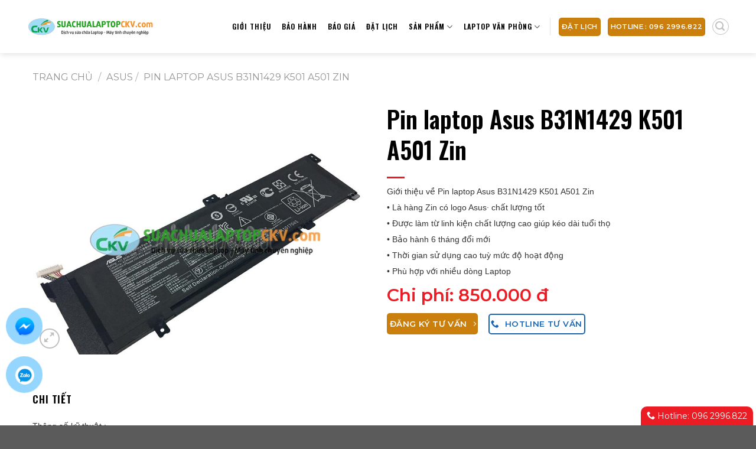

--- FILE ---
content_type: text/html; charset=UTF-8
request_url: https://sualaptopbacninhckv.com/pin-laptop-asus-b31n1429-k501-a501-zin-pr64.html
body_size: 20679
content:
<!DOCTYPE html>
<html lang="vi" class="off-canvas">

<head>
    <title>Pin laptop Asus B31N1429 K501 A501 Zin</title>
    <meta charset="utf-8">
    <meta name="viewport" content="width=device-width, initial-scale=1, shrink-to-fit=no">
    <meta name="author" content="Pin laptop Asus B31N1429 K501 A501 Zin" />
    <meta name="description" content="Sửa laptop bắc ninh CKV hỗ trợ bảo dưỡng, thay thế linh kiện laptop, máy tính, macbook siêu tốc trong 1h, đảm bảo tình trạng nguyên vẹn của laptop. Hàng Chính Hãng 100% Free Ship Vận Chuyển. Tích Điểm Hóa Đơn. Giao Hàng Tận Nơi sửa laptop bắc ninh , sửa máy tính bắc ninh" />
    <meta name="keywords" content="sửa laptop uy tín tại bắc ninh,sửa laptop tại thanh phố bắc ninh,Sửa chữa laptop bắc ninh,Sửa laptop bắc ninh,Sửa chữa laptop uy tín tại bắc ninh,sua chua laptop bac ninh ,Sua laptop bac ninh, sửa máy tính bắc ninh,sửa chữa máy tính bắc ninh" />
    <meta property="og:locale" content="vi_VN" />
    <meta property="og:type" content="website" />
    <meta property="og:title" content="Pin laptop Asus B31N1429 K501 A501 Zin" />
    <meta property="og:description" content="Sửa laptop bắc ninh CKV hỗ trợ bảo dưỡng, thay thế linh kiện laptop, máy tính, macbook siêu tốc trong 1h, đảm bảo tình trạng nguyên vẹn của laptop. Hàng Chính Hãng 100% Free Ship Vận Chuyển. Tích Điểm Hóa Đơn. Giao Hàng Tận Nơi sửa laptop bắc ninh , sửa máy tính bắc ninh" />
        <meta property="og:image" content="https://sualaptopbacninhckv.com/uploads/ae24b9a055a1a1c915af76d93504af5c.jpg" />
        <!--  <meta property="og:url" content="https://sualaptopbacninhckv.com/pin-laptop-asus-b31n1429-k501-a501-zin-pr64.html" /> -->
    <link rel="canonical" href="https://sualaptopbacninhckv.com/pin-laptop-asus-b31n1429-k501-a501-zin-pr64.html" />
    <meta property="og:site_name" content="Pin laptop Asus B31N1429 K501 A501 Zin" />
    <link rel="shortcut icon" href="https://sualaptopbacninhckv.com/favicon.png" type="image/x-icon">
    
    <!-- Google tag (gtag.js) -->
    <script async src="https://www.googletagmanager.com/gtag/js?id=AW-10985867159"></script>
    <script>
    window.dataLayer = window.dataLayer || [];

    function gtag() { dataLayer.push(arguments); }
    gtag('js', new Date());

    gtag('config', 'AW-10985867159');
    </script>
  
    


      
    <!--   <script type="text/javascript">
    window._wpemojiSettings = {
        "baseUrl": "https:\/\/s.w.org\/images\/core\/emoji\/13.0.0\/72x72\/",
        "ext": ".png",
        "svgUrl": "https:\/\/s.w.org\/images\/core\/emoji\/13.0.0\/svg\/",
        "svgExt": ".svg",
        "source": {
            "concatemoji": "https:\/\/sualaptopbacninhckv.com\/wp-includes\/js\/wp-emoji-release.min.js?ver=5.5.9"
        }
    };
    ! function(e, a, t) {
        var n, r, o, i = a.createElement("canvas"),
            p = i.getContext && i.getContext("2d");

        function s(e, t) {
            var a = String.fromCharCode;
            p.clearRect(0, 0, i.width, i.height),
                p.fillText(a.apply(this, e), 0, 0);
            e = i.toDataURL();
            return p.clearRect(0, 0, i.width, i.height),
                p.fillText(a.apply(this, t), 0, 0),
                e === i.toDataURL()
        }

        function c(e) {
            var t = a.createElement("script");
            t.src = e,
                t.defer = t.type = "text/javascript",
                a.getElementsByTagName("head")[0].appendChild(t)
        }
        for (o = Array("flag", "emoji"),
            t.supports = {
                everything: !0,
                everythingExceptFlag: !0
            },
            r = 0; r < o.length; r++)
            t.supports[o[r]] = function(e) {
                if (!p || !p.fillText)
                    return !1;
                switch (p.textBaseline = "top",
                    p.font = "600 32px Arial",
                    e) {
                    case "flag":
                        return s([127987, 65039, 8205, 9895, 65039], [127987, 65039, 8203, 9895, 65039]) ? !1 : !s([55356, 56826, 55356, 56819], [55356, 56826, 8203, 55356, 56819]) && !s([55356, 57332, 56128, 56423, 56128, 56418, 56128, 56421, 56128, 56430, 56128, 56423, 56128, 56447], [55356, 57332, 8203, 56128, 56423, 8203, 56128, 56418, 8203, 56128, 56421, 8203, 56128, 56430, 8203, 56128, 56423, 8203, 56128, 56447]);
                    case "emoji":
                        return !s([55357, 56424, 8205, 55356, 57212], [55357, 56424, 8203, 55356, 57212])
                }
                return !1
            }(o[r]),
            t.supports.everything = t.supports.everything && t.supports[o[r]],
            "flag" !== o[r] && (t.supports.everythingExceptFlag = t.supports.everythingExceptFlag && t.supports[o[r]]);
        t.supports.everythingExceptFlag = t.supports.everythingExceptFlag && !t.supports.flag,
            t.DOMReady = !1,
            t.readyCallback = function() {
                t.DOMReady = !0
            },
            t.supports.everything || (n = function() {
                    t.readyCallback()
                },
                a.addEventListener ? (a.addEventListener("DOMContentLoaded", n, !1),
                    e.addEventListener("load", n, !1)) : (e.attachEvent("onload", n),
                    a.attachEvent("onreadystatechange", function() {
                        "complete" === a.readyState && t.readyCallback()
                    })),
                (n = t.source || {}).concatemoji ? c(n.concatemoji) : n.wpemoji && n.twemoji && (c(n.twemoji),
                    c(n.wpemoji)))
    }(window, document, window._wpemojiSettings);
    </script>
     -->
    <style type="text/css">
    img.wp-smiley,
    img.emoji {
        display: inline !important;
        border: none !important;
        box-shadow: none !important;
        height: 1em !important;
        width: 1em !important;
        margin: 0 .07em !important;
        vertical-align: -0.1em !important;
        background: none !important;
        padding: 0 !important;
    }
    </style>
    <link rel="stylesheet" href="https://sualaptopbacninhckv.com/themes/template/css/responsive.css" />
    <link rel="stylesheet" href="https://sualaptopbacninhckv.com/themes/template/css/custom.css" />
    <link rel="stylesheet" href="https://sualaptopbacninhckv.com/themes/template/css/booking.css" />
    <link rel="stylesheet" href="https://sualaptopbacninhckv.com/themes/template/vendor/bootstrap/css/bootstrap.min.css" />
    <link rel="stylesheet" href="https://sualaptopbacninhckv.com/themes/template/vendor/sweetalert2/css/sweetalert2.min.css" />
    <link rel='stylesheet' id='wp-block-library-css' href='https://sualaptopbacninhckv.com/themes/template/css/style.min.css?ver=5.5.9' type='text/css' media='all' />
    <link rel='stylesheet' id='wc-block-style-css' href='https://sualaptopbacninhckv.com/themes/template/css/style.css?ver=2.3.0' type='text/css' media='all' />
    <link rel='stylesheet' id='contact-form-7-css' href='https://sualaptopbacninhckv.com/themes/template/css/styles.css?ver=5.1.4' type='text/css' media='all' />
    <link rel='stylesheet' id='font-awesome-four-css' href='https://sualaptopbacninhckv.com/themes/template/css/font-awesome.min.css?ver=4.7.0' type='text/css' media='all' />
    <style id='woocommerce-inline-inline-css' type='text/css'>
    .woocommerce form .form-row .required {
        visibility: visible;
    }
    </style>
    <link rel='stylesheet' href=https://sualaptopbacninhckv.com/themes/template/css/fl-icons.css?ver=3.12' type='text/css' media='all' />
    <link rel='stylesheet' href=https://sualaptopbacninhckv.com/themes/template/css/themify-icons.min.css?ver=1.7.3.8' type='text/css' media='all' />
    <link rel='stylesheet' href=https://sualaptopbacninhckv.com/themes/template/css/dflip.min.css?ver=1.7.3.8' type='text/css' media='all' />
    <link rel='stylesheet' href=https://sualaptopbacninhckv.com/themes/template/css/flatsome.css?ver=3.12.2' type='text/css' media='all' />
    <link rel='stylesheet' href=https://sualaptopbacninhckv.com/themes/template/css/flatsome-shop.css?ver=3.12.2' type='text/css' media='all' />
    <link rel='stylesheet' href=https://sualaptopbacninhckv.com/themes/template/css/styless.css?ver=3.0' type='text/css' media='all' />
    <link rel='stylesheet' href='//fonts.googleapis.com/css?family=Montserrat%3Aregular%2C600%2Cregular%2C600%2Cregular&#038;display=swap&#038;ver=3.9' type='text/css' media='all' />
    <script type='text/javascript' src='https://code.jquery.com/jquery-3.3.1.min.js'></script>
    <script type='text/javascript' src='https://sualaptopbacninhckv.com/themes/template/js/jquery.js'></script>
    <script type='text/javascript' src='https://sualaptopbacninhckv.com/themes/template/js/publish.js'></script>
    <script type='text/javascript' src='https://sualaptopbacninhckv.com/themes/template/vendor/sweetalert2/js/sweetalert2.all.min.js'></script>
    <style>
    .bg {
        opacity: 0;
        transition: opacity 1s;
        -webkit-transition: opacity 1s;
    }

    .bg-loaded {
        opacity: 1;
    }
    </style>
    <link href="https://fonts.googleapis.com/css2?family=Montserrat:ital,wght@0,400;0,600;1,400;1,600&display=swap" rel="stylesheet">
    <link href="https://fonts.googleapis.com/css2?family=Oswald:wght@300;500;600&display=swap" rel="stylesheet">
    <noscript>
        <style>
        .woocommerce-product-gallery {
            opacity: 1 !important;
        }
        </style>
    </noscript>
    <style id="custom-css" type="text/css">
    :root {
        --primary-color: #446084;
    }

    .full-width .ubermenu-nav,
    .container,
    .row {
        max-width: 1200px
    }

    .row.row-collapse {
        max-width: 1190px
    }

    .row.row-small {
        max-width: 1200px
    }

    .row.row-large {
        max-width: 1200px
    }

    .header-main {
        height: 90px
    }

    #logo img {
        max-height: 90px
    }

    #logo {
        width: 215px;
    }

    #logo img {
        padding: 3px 0;
    }

    .header-bottom {
        min-height: 55px
    }

    .header-top {
        min-height: 50px
    }

    .has-transparent+.page-title:first-of-type,
    .has-transparent+#main>.page-title,
    .has-transparent+#main>div>.page-title,
    .has-transparent+#main .page-header-wrapper:first-of-type .page-title {
        padding-top: 90px;
    }

    .header.show-on-scroll,
    .stuck .header-main {
        height: 70px !important
    }

    .stuck #logo img {
        max-height: 70px !important
    }

    .header-bottom {
        background-color: #f1f1f1
    }

    .header-main .nav>li>a {
        line-height: 16px
    }

    @media (max-width: 549px) {
        .header-main {
            height: 70px
        }

        #logo img {
            max-height: 70px
        }
    }

    .nav-dropdown {
        font-size: 100%
    }

    @media screen and (max-width: 549px) {
        body {
            font-size: 100%;
        }
    }

    body {
        font-family: "Montserrat", sans-serif
    }

    body {
        font-weight: 0
    }

    .nav>li>a {
        font-family: "Montserrat", sans-serif;
    }

    .mobile-sidebar-levels-2 .nav>li>ul>li>a {
        font-family: "Montserrat", sans-serif;
    }

    .nav>li>a {
        font-weight: 600;
    }

    .mobile-sidebar-levels-2 .nav>li>ul>li>a {
        font-weight: 600;
    }

    h1,
    h2,
    h3,
    h4,
    h5,
    h6,
    .heading-font,
    .off-canvas-center .nav-sidebar.nav-vertical>li>a {
        font-family: "Montserrat", sans-serif;
    }

    h1,
    h2,
    h3,
    h4,
    h5,
    h6,
    .heading-font,
    .banner h1,
    .banner h2 {
        font-weight: 600;
    }

    .alt-font {
        font-family: "Montserrat", sans-serif;
    }

    .alt-font {
        font-weight: 0 !important;
    }

    .shop-page-title.featured-title .title-overlay {
        background-color: rgba(0, 0, 0, 0.67);
    }



    @media screen and (min-width: 550px) {
        .products .box-vertical .box-image {
            min-width: 800px !important;
            width: 800px !important;
        }
    }

    .page-title-small+main .product-container>.row {
        padding-top: 0;
    }

    /* Custom CSS */
    body {
        font-size: 14px;
        line-height: 22px;
        font-family: 'Montserrat', sans-serif;
    }

    .section-bg.bg-loaded {
        background-attachment: fixed;
    }

    p {
        margin-bottom: 5px;
        color: #000;
        font-family: 'Montserrat', sans-serif;
    }

    .header-main .container {
        max-width: 1220px;
    }

    .header.show-on-scroll,
    .stuck .header-main,
    .archive .header-bg-color,
    .single-post .header-bg-color {}

    .stuck .header-main .nav>li>a {
        padding: 24px 5px;
    }

    .header-main .nav>li>a {
        color: #000;
        letter-spacing: 1px;
    }

    .header-main .nav>li:hover>a,
    .header-main .nav>li.active>a {
        color: #0a8ccc;
    }

    .nav>li>a {
        font-size: 14px;
        font-family: 'Oswald', sans-serif;
    }

    .nav-dropdown-full.nav-dropdown-default>li>a {
        color: #0d6db2;
        font-weight: 600;
    }

    .nav-dropdown.nav-dropdown-default>li>a {
        font-size: 14px;
        color: #000;
    }

    .nav-dropdown.nav-dropdown-default>li>a:hover {
        color: #0d6db2;
    }

    .nav-dropdown-default .nav-column li>a {
        color: #111;
    }

    .nav-dropdown-default .nav-column li>a:hover {
        color: #1584c5;
    }

    .nav-column li>a,
    .nav-dropdown>li>a {
        padding: 7px 0px;
    }

    .nav-dropdown-has-arrow li.has-dropdown:before {
        border-bottom-color: transparent;
    }

    .header-nav-main>li>a {
        padding: 35px 5px;
        font-size: 12px;
    }

    .nav-dark .nav>li.active>a,
    .nav-dark .nav>li:hover>a {
        color: #1db9ee;
    }

    input[type='submit'],
    input[type='submit'].button,
    input[type='submit'],
    .primary {
        background: #cb7f0c;
        padding: 1px 4px;
        border-radius: 5px;
    }

    .button.primary:hover {
        background: #Fff;
        border-color: #026fb7;
        color: #026fb7;
        box-shadow: none;
    }

    .header-top {
        background: transparent;
    }

    .header-top .container {
        border-bottom: 1px solid #9e9e9e;
    }

    .nav>li>a>i+span {
        text-transform: initial;
    }

    .nav-small.nav>li.html {
        font-size: 13px;
    }

    .sec_slider {
        box-sizing: border-box;
    }

    .sec_slider .primary {}

    .sec_slider .primary.is-outline {
        border-color: #fff;
        background: #fff;
        color: #000;
    }

    .sec_slider .primary.is-outline:hover {
        background: #eb1c24;
        color: #fff;
    }

    .sec_slider h2 {
        font-size: 60px;
        line-height: 75px;
        font-family: 'Oswald', sans-serif;
    }

    .sec_slider .flickity-prev-next-button {
        width: 50px;
    }

    .sec_slider .flickity-button-icon {
        padding: 14px;
    }

    .slider-nav-circle .flickity-prev-next-button:hover svg,
    .slider-nav-circle .flickity-prev-next-button:hover .arrow {
        background-color: #eb1c24;
        border-color: #fff;
    }

    .sec_gioithieu {
        background: url(/wp-content/uploads/2020/12/bg_about.jpg) no-repeat center;
        background-size: 100%;
    }

    .box_about p {
        line-height: 30px;
        color: #777;
    }

    .box_about .list-button {
        padding-top: 50px;
    }

    .box_about .list-button a {
        text-transform: capitalize;
    }

    .list-button {
        display: flex;
        display: -webkit-flex;
    }

    .shape-item {
        position: absolute;
        top: 0;
        right: 0;
    }

    .shape-item-left {
        position: absolute;
        bottom: 0;
        left: 0;
    }

    .bounce-animate {
        animation-name: float-bob;
        animation-duration: 2s;
        animation-iteration-count: infinite;
        animation-timing-function: linear;
        -moz-animation-name: float-bob;
        -moz-animation-duration: 2s;
        -moz-animation-iteration-count: infinite;
        -moz-animation-timing-function: linear;
        -ms-animation-name: float-bob;
        -ms-animation-duration: 2s;
        -ms-animation-iteration-count: infinite;
        -ms-animation-timing-function: linear;
        -o-animation-name: float-bob;
        -o-animation-duration: 2s;
        -o-animation-iteration-count: infinite;
        -o-animation-timing-function: linear;
    }

    @-webkit-keyframes float-bob {
        0% {
            -webkit-transform: translateY(-20px);
            transform: translateY(-20px);
        }

        50% {
            -webkit-transform: translateY(-10px);
            transform: translateY(-10px);
        }

        100% {
            -webkit-transform: translateY(-20px);
            transform: translateY(-20px);
        }
    }

    .box_title_home .col-inner {
        text-align: center;
        padding-top: 40px;
        background: url(/wp-content/uploads/2020/10/section.png) no-repeat top;
        background-size: 60px;
    }

    .box_title_home .col-inner p {
        font-size: 14px;
        color: #eb1c24;
        padding-bottom: 30px;
    }

    .box_title_home .col-inner h3 {
        font-size: 30px;
        padding-top: 40px;
        color: #0d69b8;
        font-family: 'Oswald', sans-serif;
        text-transform: uppercase;
    }

    .last_video .button.icon.circle {
        background: #fff;
        border-color: #fff;
    }

    .last_video .button.icon.circle:hover {
        background: #eb1c24;
    }

    .last_video .button.icon.circle:hover i {
        color: #fff;
    }

    .last_video .button.icon.circle i {
        color: #eb1c24;
        font-size: 20px !important;
    }

    .last_video h2 {
        font-size: 55px;
        line-height: 65px;
        font-family: 'Oswald', sans-serif;
    }

    .icon-box-left .icon-box-img,
    .icon-box-right .icon-box-img {
        max-width: 280px;
    }

    .sec_terminal .icon {
        position: relative;
        padding-left: 20px;
        padding-bottom: 20px;
    }

    .sec_terminal .icon:before {
        content: '';
        width: 256px;
        border-radius: 10px;
        height: 284px;
        background: #ec373d;
        position: absolute;
        bottom: 0;
        left: 0;
    }

    .sec_terminal .featured-box {
        padding-top: 30px;
    }

    .sec_terminal .icon-box-text {
        padding-left: 50px !important;
        font-size: 20px;
        line-height: 1.6;
    }

    .sec_terminal .icon-box-text h3 span {
        font-size: 14px;
        color: #db351b;
    }

    .slider-nav-light .flickity-page-dots .dot {
        border-color: #eb1c24;
    }

    .slider-nav-light .flickity-page-dots .dot.is-selected {
        background-color: #db351b;
    }

    .container_chiso ul li {
        display: block;
        margin-left: 0 !important;
        width: 50%;
    }

    .container_chiso ul {
        display: flex;
        display: -webkit-flex;
        flex-wrap: wrap;
    }

    .container_chiso ul li>div {
        text-align: center;
        margin: 5px 10px;
        padding: 30px 20px;
        background: #f8f4ee;
    }

    .container_chiso ul li>div h4 {
        font-size: 55px;
        margin-bottom: 0;
        color: #eb1c24;
        line-height: 80px;
    }

    p.note_color {
        font-size: 14px;
        color: #d13138;
        text-transform: uppercase;
        margin-bottom: 30px;
    }

    .experience h2 {
        font-size: 30px;
        font-family: 'Oswald', sans-serif;
        color: #eb1c24;
    }

    .experience p {
        line-height: 30px;
    }

    .sec_experience {
        padding-bottom: 0 !important
    }

    .sec_newsletter {
        background: url(/wp-content/uploads/2020/10/news.png) no-repeat center;
        background-size: 60%;
    }

    .sec_newsletter form {
        margin-bottom: 0 !important;
        border: 2px solid #d13138;
        padding: 10px;
        border-radius: 40px;
        background: #fff;
    }

    .sec_newsletter .wpcf7-form-control-wrap {
        width: 100%;
    }

    .sec_newsletter form input[type="submit"] {
        margin: 0;
        position: absolute;
        top: 8px;
        padding: 5px 40px;
        right: 11px;
        border-radius: 20px;
    }

    .sec_newsletter form input {
        margin-bottom: 0;
        box-sizing: border-box;
        border: 0;
        box-shadow: none;
    }

    .sec_newsletter form input:focus {
        box-shadow: none;
    }

    .sec_newsletter form p {
        display: flex;
        display: -webkit-flex;
    }

    .sec_newsletter form p i {
        padding: 9px;
    }

    .contact-link {
        margin-bottom: 0;
    }

    .contact-link li {
        display: flex;
        display: -webkit-flex;
        margin-left: 0 !important;
    }

    .contact-address-icon {
        padding: 0 5px;
        color: #eb1c24;
    }

    .contact-link li h4 {
        color: #bfc4d1;
    }

    .page_contact .contact-link li h4 {
        color: #111;
    }

    .footer-wrapper .col-inner>h4 {
        color: #fff;
        text-transform: uppercase;
        border-bottom: 1px solid rgb(35 172 205 / 0.2);
        padding-bottom: 10px;
        position: relative;
        font-family: 'Oswald', sans-serif;
        font-size: 18px;
        letter-spacing: 1px;
    }

    .footer-wrapper a {
        color: #f1f1f1;
    }

    ul.fotter-menu li {
        color: #f1f1f1;
    }

    .footer-wrapper .col-inner>h4:after {
        content: '';
        width: 50px;
        height: 2px;
        background: #fff;
        position: absolute;
        bottom: -1px;
        left: 0;
    }

    .absolute-footer {
        background-color: #0d1326;
        border-top: 1px solid #282f40;
    }

    .social-icons .button.icon:not(.is-outline) {
        padding: 0;
    }

    .box_service .icon-box-text h3 {
        font-size: 25px;
        color: #000;
        line-height: 30px;
        font-family: 'Oswald', sans-serif;
    }

    .better_service h4 {
        font-size: 30px;
        line-height: 40px;
        ;
        font-family: 'Montserrat', sans-serif;
    }

    a.back-to-top {
        background-color: #1a8acc !important;
        border-color: #fff !important;
        color: #fff !important;
        padding: 10px;
        width: 50px;
        height: 50px;
        bottom: 100px;
    }

    .is-outline:hover,
    .primary.is-outline:hover {
        background-color: #1084cb;
        border-color: #1084cb;
    }

    .primary.is-outline:hover span {
        color: #fff;
    }

    .sec_blog .post-title {
        font-size: 14px;
        color: #000;
        overflow: hidden;
        text-overflow: ellipsis;
        display: -webkit-box;
        -webkit-line-clamp: 2;
        -webkit-box-orient: vertical;
        margin-bottom: 15px;
    }

    .box-blog-post .is-divider {
        background-color: rgb(0 132 255);
        display: none;
    }

    .mfp-container {
        padding: 0;
    }

    .product-short-description {
        padding: 10px 0px;
    }

    .quickview-1 {
        position: absolute;
        top: 50%;
        left: 50%;
        transform: translate(-50%, -50%);
        -webkit-transform: translate(-50%, -50%);
        -moz-webkit-transform: translate(-50%, -50%);
        text-indent: -1000px;
        background: red;
        border-radius: 50%;
    }

    .quick-view {
        width: 50px;
        height: 50px;
        background: url(/wp-content/uploads/2020/10/icon_play.png) no-repeat center;
        background-size: 100%;
        border-radius: 50%;
        border: 2px solid #fff;
        box-shadow: 1px 2px 3px #333;
    }

    .product-title a {
        font-size: 14px;
        font-weight: 600;
        color: #111;
        overflow: hidden;
        text-overflow: ellipsis;
        display: -webkit-box;
        -webkit-line-clamp: 1;
        -webkit-box-orient: vertical;
    }

    .product-title a:hover {
        color: #137cc1;
    }

    .product-tabs {
        display: none;
    }

    .box_title_quickview {
        display: flex;
        display: -webkit-flex;
        padding: 20px 15px 0 15px;
        flex-wrap: wrap;
    }

    .box_title_quickview-1 {
        width: 70%;
    }

    .box_title_quickview-1 .product-title a {
        font-size: 25px;
        line-height: 35px;
    }

    .btn_dangkituvan {
        display: block;
        width: 100%;
        background: #b80707;
        text-align: center;
        padding: 7px 20px;
        border-radius: 20px;
        color: yellow;
        box-shadow: 2px 2px 10px 0 rgb(0 0 0 / 24%);
        border: 2px solid #fff;
        font-weight: 600;
    }

    .box_title_quickview-2 {
        width: 30%;
        padding-left: 20px;
    }

    .page_sanpham li.tab>a {
        color: #111;
        text-transform: uppercase;
    }

    .page_sanpham li.tab {
        margin: 0 10px;
    }

    .page_sanpham .nav-outline>li.active>a {
        color: #1b8bc9;
        border-radius: 5px;
    }

    .page_sanpham .nav-outline {
        margin-bottom: 20px;
        background: #f6f6f6;
        padding: 5px;
        border-radius: 5px;
        border: 1px solid #eee;
    }

    .is-divider {
        background-color: rgb(235 28 36);
    }

    h1.product_title {
        color: #000;
    }

    input[type='email'],
    input[type='search'],
    input[type='number'],
    input[type='url'],
    input[type='tel'],
    input[type='text'],
    textarea {
        box-shadow: none;
        border-radius: 5px;
    }

    .page_dangkytuvan input[type="submit"] {
        border-radius: 30px;
        width: 100%;
        max-width: 400px;
        margin: auto;
        display: block;
        padding: 10px;
    }

    h1.entry-title {
        font-family: 'Oswald', sans-serif;
        font-size: 40px;
    }

    .new_trailer .product-title a {
        color: #fff;
    }

    .cangiua {
        text-align: justify;
    }

    .section-title b {
        visibility: hidden;
    }

    .section-title-center span {
        font-size: 30px;
        color: #000;
        position: relative;
        padding-bottom: 20px;
        font-family: 'Oswald', sans-serif;
    }

    .section-title-center span:after {
        content: '';
        width: 100px;
        height: 3px;
        position: absolute;
        bottom: 0;
        left: 50%;
        transform: translate(-50%, 0);
        background: rgb(10, 90, 199);
        background: -moz-radial-gradient(circle, rgba(10, 90, 199, 1) 0%, rgba(49, 154, 242, 1) 56%, rgba(50, 210, 232, 1) 92%);
        background: -webkit-radial-gradient(circle, rgba(10, 90, 199, 1) 0%, rgba(49, 154, 242, 1) 56%, rgba(50, 210, 232, 1) 92%);
        background: radial-gradient(circle, rgba(10, 90, 199, 1) 0%, rgba(49, 154, 242, 1) 56%, rgba(50, 210, 232, 1) 92%);
        filter: progid:DXImageTransform.Microsoft.gradient(startColorstr="#0a5ac7", endColorstr="#32d2e8", GradientType=1);
    }

    .box-text p {
        font-size: 14px;
    }

    .page-box .box-text p {
        font-weight: 600;
        font-size: 18px;
    }

    .nav-dropdown>li.nav-dropdown-col {
        width: 220px;
        min-width: auto;
        max-width: 100%;
    }

    .nav-dropdown-default {
        border: 0;
    }

    .nav-dropdown.nav-dropdown-default {
        border-top: 5px solid #067bc0;
    }

    .phone_fixed {
        position: fixed;
        right: 0px;
        bottom: 0;
        z-index: 99;
    }

    .phone_fixed ul {
        display: flex;
        display: -webkit-flex;
        margin-bottom: 0;
    }

    .phone_fixed ul li {
        display: block;
        margin-bottom: 0;
        margin-left: 0;
        padding: 5px 10px;
        background: #eb1c24;
        margin: 0 5px;
        border-top-left-radius: 10px;
        border-top-right-radius: 10px;
    }

    .phone_fixed ul li a {
        color: #fff;
        font-size: 14px;
    }

    .dichvunoibat .medium-3 {
        max-width: 20%;
        -ms-flex-preferred-size: 20%;
        flex-basis: 20%;
    }

    .dichvunoibat h4 {
        color: #000;
        font-size: 14px;
        padding-top: 10px;
    }

    .dichvunoibat .box-text.text-center {
        padding-left: 0;
        padding-right: 0;
    }

    .box_dichvu .section-title-main {
        padding: 10px 0;
        color: #111111;
        font-size: 18px;
        border-bottom: 2px solid rgb(8 117 183);
    }

    .box_dichvu .text-left {
        padding: 4px 0;
    }

    .box_dichvu .section-title-normal {
        margin-bottom: 5px;
        border-bottom: 0;
    }

    .box_dichvu .text-left p {
        background: url(/wp-content/uploads/2020/10/check2.png)no-repeat left;
        background-size: 20px;
        padding-left: 30px;
    }

    .box_dichvu .text-left p:hover {
        color: rgb(28 173 229);
    }

    .box_dichvu .row {}

    .col1_dichvu {
        border-right: 1px solid #eee;
    }

    .box_dichvu .col-inner {
        height: 100%;
    }

    #dangkituvan {
        background: #f6f6f6;
        border-radius: 10px;
        text-align: center;
    }

    #dangkituvan h3 {
        font-size: 25px;
        color: #cc1717;
        padding-bottom: 10px;
        border-bottom: 1px solid;
    }

    .box-text-inner h4 {
        font-size: 14px;
        margin-bottom: 10px;
    }

    .section-title-normal span {
        border-bottom: 2px solid rgb(235 28 36);
        font-size: 20px;
        color: #000;
    }

    .section-title-normal {
        border-bottom: 0;
    }

    ul li {
        color: #111;
    }

    .section-title i {
        opacity: 1;
        margin-right: 0.5em;
        background: #0875b7;
        width: 30px;
        height: 30px;
        text-align: center;
        line-height: 30px;
        border-radius: 50%;
        color: #fff;
    }

    .entry-header-text-top {
        padding-bottom: 0;
    }

    .entry-content {
        text-align: justify;
    }

    h5.post-title {
        color: #000;
    }

    .blog-wrapper h5.post-title {
        font-size: 20px;
    }

    .blog-wrapper h2.post-title {
        font-size: 20px;
        color: #000;
        overflow: hidden;
        text-overflow: ellipsis;
        display: -webkit-box;
        -webkit-line-clamp: 2;
        -webkit-box-orient: vertical;
        margin-bottom: 15px;
    }

    .blog-wrapper h2.post-title:hover {
        color: #0c94d2;
    }

    .widget-area span.widget-title {
        font-size: 20px;
        color: #000;
    }

    .accordion-title.active {
        border-color: transparent;
        color: #fff !important;
        font-weight: bold;
        background-color: rgb(5 116 188);
        border-radius: 20px;
    }

    .accordion-title {
        color: #000 !important;
        font-weight: 600;
    }

    h3.note_color {
        font-size: 30px;
        color: #eb1c24;
        font-family: 'Oswald', sans-serif;
    }

    .primary.is-underline,
    .primary.is-link,
    .primary.is-outline {
        color: #1864b0;
    }

    .sec_dichvu h3,
    .sec_dichvu h3 a {
        color: #000;
        font-family: 'Oswald', sans-serif;
        font-size: 20px;
    }

    .sec_dichvu h3:hover,
    .sec_dichvu h3:hover a {
        color: #0b93d1;
    }

    .sec_dichvu .icon-box-text p {
        color: #000;
    }

    .sec_dichvu .icon-box-text p:hover a {
        font-weight: 600;
    }

    .row_content_dichvu {
        margin-top: 50px;
    }

    .xem-video {
        position: absolute;
        top: 50%;
        left: 50%;
        transform: translate(-50%, -50%);
        -webkit-transform: translate(-50%, -50%);
        opacity: 0;
    }

    .xem-video a {
        font-size: 20px;
        color: #fff;
        transition: all 300ms;
        -webkit-transition: all 300ms;
        width: 60px;
        height: 60px;
        border: 1px solid #fff;
        padding: 10px;
        text-align: center;
        line-height: 38px;
        border-radius: 50%;
        position: relative;
    }

    .product-small:hover .xem-video {
        transition: all 300ms;
        -webkit-transition: all 300ms;
        opacity: 1;
    }

    .xem-video a:hover {
        transform: scale(1.2);
        transition: all 300ms;
        -webkit-transition: all 300ms;
        color: #0578bd;
        border-color: #0578bd;
    }

    .xem-video span {
        font-size: 11px;
        color: #fff;
    }

    .slider-nav-push:not(.slider-nav-reveal) .flickity-prev-next-button {
        margin-top: -5%;
    }

    .slider-nav-circle .flickity-prev-next-button svg,
    .slider-nav-circle .flickity-prev-next-button .arrow {
        border: 2px solid #1bb3e9;
        background: #fff;
        color: #1bb3e9;
    }

    .slider-nav-circle .flickity-prev-next-button:hover svg,
    .slider-nav-circle .flickity-prev-next-button:hover .arrow {
        background-color: #0b8ac7;
    }

    .section-title a {
        display: none;
    }

    ul li,
    ol li {
        color: #000;
    }

    .mypage-alo-phone3 {
        bottom: 116px !important;
    }

    .mypage-alo-ph-img-circle-face {
        width: 32px;
        height: 32px;
        top: 43px;
        left: 43px;
        position: absolute;
        background: rgba(30, 30, 30, 0.1) url(https://sualaptopbacninhckv.com/themes/template/images/icon_chatface.png) no-repeat center center;
        -webkit-border-radius: 100%;
        -moz-border-radius: 100%;
        border-radius: 100%;
        border: 0px solid transparent;
        opacity: 1;
        -webkit-transition: all 0.2s ease-in-out;
        -moz-transition: all 0.2s ease-in-out;
        -ms-transition: all 0.2s ease-in-out;
        -o-transition: all 0.2s ease-in-out;
        transition: all 0.2s ease-in-out;
        -webkit-transform-origin: 50% 50%;
        -moz-transform-origin: 50% 50%;
        -ms-transform-origin: 50% 50%;
        -o-transform-origin: 50% 50%;
        transform-origin: 50% 50%;
        background-size: 100%;
    }

    .df-container>.df-ui-next,
    .df-container>.df-ui-prev {
        color: #fff;
        opacity: 1;
    }

    .mb {
        margin-bottom: 15px;
    }

    .canlehaiben {
        text-align: justify;
    }

    .quytrinhlamviec ul {
        display: flex;
        display: -webkit-flex;
        flex-wrap: wrap;
    }

    .quytrinhlamviec ul li {
        display: block;
        width: 20%;
        margin-left: 0;
    }

    .quytrinhlamviec ul li p,
    .quytrinhlamviec ul li h4 {
        color: #fff;
    }

    .quytrinhlamviec ul li>div {
        min-height: 250px;
        border: 1px solid #eee;
        margin: 0 7px;
        padding: 20px 5px 20px 40px;
        background: #0670b7;
        color: #fff;
        border-radius: 10px;
        position: relative;
        -webkit-box-shadow: 0 16px 16px -16px black;
        -moz-box-shadow: 0 16px 16px -16px black;
        box-shadow: 0 16px 16px -16px black;
    }

    .quytrinhlamviec ul li>div i {
        font-size: 40px;
        padding-bottom: 10px;
    }

    .quytrinhlamviec ul li>div:after {
        content: '';
        width: 0;
        height: 0;
        border-top: 35px solid transparent;
        border-bottom: 35px solid transparent;
        border-left: 35px solid #f98f0b;
        position: absolute;
        top: 50%;
        left: 0;
        transform: translate(0, -50%);
        -webkit-transform: translate(0, -50%);
    }

    span.step {
        position: absolute;
        left: 3px;
        top: 50%;
        z-index: 99;
        font-size: 22px;
        transform: translate(0, -50%);
        -webkit-transform: translate(0, -50%);
    }

    .list_line p {
        font-size: 14px;
        padding: 10px 0;
        border-bottom: 1px dotted #ccc;
    }

    .list_line p:last-child {
        border-bottom: 0;
    }

    .list_line p i {
        font-size: 20px;
        color: #0572b9;
    }

    .color_white .section-title-main {
        color: #fff;
    }

    .dark a {
        color: #fff;
    }

    .visao ul li {
        color: #fff;
    }

    .page_contact h4 {
        color: #000;
    }

    form.cart {
        display: none;
    }

    .product-info span.amount {
        color: #eb1c24;
        font-size: 30px;
    }

    .product-info .price-wrapper .price,
    .product-info .price-wrapper .price a {
        color: #eb1c24;
        font-size: 30px;
    }

    .product-small span.amount {
        color: #eb1c24;
        font-size: 14px;
    }

    .product-small .price-wrapper .price {
        font-size: 14px;
    }

    .product-small .price-wrapper .price a {
        color: #eb1c24;
    }

    .banner_filmdn h1 {
        font-size: 64px;
        line-height: 95px;
        font-family: 'Oswald', sans-serif;
        letter-spacing: 0;
    }

    .scroll-for-more i {
        color: #fff;
        font-size: 82px !important;
        opacity: 1;
    }

    .product-small .price-wrapper {
        padding: 5px 0;
    }

    .product-small p.box-excerpt {
        overflow: hidden;
        text-overflow: ellipsis;
        display: -webkit-box;
        -webkit-line-clamp: 3;
        -webkit-box-orient: vertical;
    }

    .sec_box_info .icon {
        border-radius: 50%;
        background: #047abf;
    }

    .sec_box_info .icon img {
        padding-top: 0;
    }

    .sec_box_info h4 {
        font-size: 20px;
        color: #067dc1;
    }

    .sec_box_info .featured-box:hover .icon {
        background: #c50f0f;
    }

    h3.product-section-title {
        color: #000;
        max-width: 100%;
        font-family: 'Oswald', sans-serif;
    }

    .quytrinhlamviec .section-title-center span {
        color: #fff;
    }

    .title_yeuto h3 {
        font-size: 40px;
        font-family: 'Oswald', sans-serif;
        color: #0376bc;
        text-transform: uppercase;
    }

    .title_yeuto h4 {
        font-size: 22px;
        color: #000;
    }

    .sec_yeutothanhcong h5 {
        font-size: 20px;
        color: #0376bc;
        font-family: 'Oswald', sans-serif;
    }

    .doitackh .gallery-col {
        max-width: 10%;
        -ms-flex-preferred-size: 10%;
        flex-basis: 10%;
    }

    .sec_yeutothanhcong .row-small.align-middle {}

    .checkbox-664 .wpcf7-checkbox {
        display: flex;
        display: -webkit-flex;
        flex-wrap: wrap;
    }

    .checkbox-664 .wpcf7-checkbox .wpcf7-list-item {
        width: 50%;
        margin: 0;
    }

    .star-rating span:before {
        color: #ffc903;
    }

    .badge-frame .badge-inner,
    .badge-outline .badge-inner {
        color: #0f0f0f;
    }

    .product-small.box {
        border: 1px solid #eee;
        background: #fff;
        overflow: hidden;
    }

    .sec_duan:after {
        content: '';
        width: 0;
        height: 0;
        border-left: 900px solid transparent;
        border-right: 900px solid transparent;
        border-top: 150px solid #fff;
        position: absolute;
        top: 0;
        left: 50%;
        transform: translate(-50%, 0);
    }

    .sec_duan ul.nav-pills {
        margin-bottom: 30px;
    }

    .sec_duan ul.nav-pills>li>a {
        margin: 0 10px;
        border-radius: 5px;
        box-shadow: rgba(0, 0, 0, 0.24) 0px 3px 8px;
        color: #000;
        background: #fff;
    }

    .sec_duan ul.nav-pills>li.active>a,
    .sec_duan ul.nav-pills>li:hover>a {
        color: #fff;
        background-color: #c1790b;
    }

    .title_web {
        text-align: center;
    }

    .title_web h2 {
        font-size: 40px;
        font-family: 'Oswald', sans-serif;
        margin-bottom: 0;
        color: #000;
    }

    .title_web p span {
        color: #036fb7;
        font-size: 22px;
        padding-bottom: 10px;
        display: block;
        text-transform: uppercase;
        font-weight: 600;
    }

    .duannoibat .box-text-products {
        display: none;
    }

    .duannoibat .xem-video {
        opacity: 1;
    }

    .duannoibat .xem-video span {
        display: none;
    }

    .duannoibat .last_video .xem-video a:after {
        content: '';
        width: 200px;
        height: 200px;
        border-radius: 50%;
        border: 1px solid #fff;
        position: absolute;
        top: 50%;
        left: 50%;
        transform: translate(-50%, -50%);
        -webkit-transform: translate(-50%, -50%);
        transition: all 500ms;
        -webkit-transition: all 500ms;
    }

    .duannoibat .last_video .xem-video a:hover:after {
        width: 120px;
        height: 120px;
        transition: all 500ms;
        -webkit-transition: all 500ms;
    }

    .noibat_col_right .col {
        padding-bottom: 17px;
    }

    .product-small .box-image .image-zoom {
        -webkit-transition: all 0.4s ease-out 0s;
        -moz-transition: all 0.4s ease-out 0s;
        -ms-transition: all 0.4s ease-out 0s;
        -o-transition: all 0.4s ease-out 0s;
        transition: all 0.4s ease-out 0s;
    }

    .product-small .box-image:hover .image-zoom {
        transform: rotate(-1deg);
        -webkit-transform: rotate(-1deg);
        -webkit-transition: all 0.4s ease-out 0s;
        -moz-transition: all 0.4s ease-out 0s;
        -ms-transition: all 0.4s ease-out 0s;
        -o-transition: all 0.4s ease-out 0s;
        transition: all 0.4s ease-out 0s;
    }

    .box_dichvu .box-image .image-zoom {
        -webkit-transition: all 0.4s ease-out 0s;
        -moz-transition: all 0.4s ease-out 0s;
        -ms-transition: all 0.4s ease-out 0s;
        -o-transition: all 0.4s ease-out 0s;
        transition: all 0.4s ease-out 0s;
        transform: rotate(0);
        -webkit-transform: rotate(0);
    }

    .box_dichvu .box-image:hover .image-zoom {
        transform: rotate(-2deg);
        -webkit-transform: rotate(-2deg);
        -webkit-transition: all 0.4s ease-out 0s;
        -moz-transition: all 0.4s ease-out 0s;
        -ms-transition: all 0.4s ease-out 0s;
        -o-transition: all 0.4s ease-out 0s;
        transition: all 0.4s ease-out 0s;
    }

    .sec_khachhang .testimonial-text {
        max-width: 80%;
        margin: auto;
    }

    .sec_khachhang:after {
        content: '';
        width: 400px;
        height: 400px;
        border-radius: 50%;
        position: absolute;
        top: 20%;
        left: 20%;
        background: #f6f6f6;
    }

    .sec_khachhang .img {
        position: absolute;
        max-width: 100px;
    }

    .icon_04 {
        top: -20%;
        left: 20%;
    }

    .icon_04 img {
        max-width: 70px;
    }

    .icon_03 {
        top: 0px;
        right: 20%;
    }

    .icon_02 {
        bottom: 0px;
        left: 10%;
    }

    .icon_01 {
        bottom: -20%;
        right: 10%;
    }

    .icon_01 img {
        max-width: 70px;
    }

    .sec_khachhang .img img {
        animation: scale-up-one 20s infinite linear;
    }

    .featured-title .page-title-inner:after,
    .archive-page-header .row:after {
        content: '';
        font-size: 200px;
        text-align: center;
        -webkit-text-stroke: 1px rgba(255, 255, 255, 0.07);
        line-height: 0.95;
        -webkit-text-fill-color: transparent;
        -webkit-text-stroke: 1px #ffffff;
        opacity: 0.1;
        position: absolute;
        font-weight: 700;
        z-index: 0;
    }

    .featured-title h1.entry-title,
    h1.shop-page-title {
        font-size: 20px;
        font-family: 'Oswald', sans-serif;
        text-transform: uppercase;
    }

    .page-title-inner .flex-col.flex-right {
        opacity: 0;
    }

    .category-page-title .page-title-inner {
        min-height: 550px;
    }

    .box-text-products:after {
        content: '';
        width: 20%;
        height: 4px;
        background: #0785c6;
        position: absolute;
        bottom: 0;
        left: 50%;
        transform: translate(-50%, 0);
        transition: all 50ms;
        -webkit-transition: all 500ms;
    }

    .product-small.box:hover .box-text-products:after {
        width: 100%;
        transition: all 50ms;
        -webkit-transition: all 500ms;
    }

    .blog-post-inner .is-small.button {
        background: #c1790b;
        color: #fff;
        font-size: 14px;
    }

    footer input[type="submit"] {
        width: 100%;
    }

    footer a:hover {
        font-weight: 600;
        transition: all 300ms;
        -webkit-transition: all 300ms;
    }

    .sec_why .box_text_why i {
        font-size: 40px;
        color: #0c85c6;
    }

    .sec_why .box_text_why label {
        font-size: 40px;
        margin: 25px 0;
    }

    .dang-ky-tu-van {
        text-align: center;
    }

    .dang-ky-tu-van .header_form {
        background: rgb(9, 138, 202);
        background: -moz-linear-gradient(90deg, rgba(9, 138, 202, 1) 43%, rgba(20, 182, 235, 1) 100%);
        background: -webkit-linear-gradient(90deg, rgba(9, 138, 202, 1) 43%, rgba(20, 182, 235, 1) 100%);
        background: linear-gradient(90deg, rgba(9, 138, 202, 1) 43%, rgba(20, 182, 235, 1) 100%);
        filter: progid:DXImageTransform.Microsoft.gradient(startColorstr="#098aca", endColorstr="#14b6eb", GradientType=1);
        padding: 20px;
    }

    .dang-ky-tu-van .header_form h4 {
        color: #fff;
        font-size: 22px;
        margin-bottom: 0;
    }

    .content_form {
        padding: 30px 30px 0 30px;
        background: #f6f6f6;
    }

    .breadcrumbs {
        line-height: 24px;
    }

    p.cat-label {
        background: #1084cb;
        margin: 15px 0;
    }

    .has-hover:hover .tag-label {
        background-color: #035688;
    }

    .baigioithieu h2 {
        color: #000;
        font-size: 30px;
    }

    .baigioithieu {}

    .baigioithieu p {
        color: #000;
        margin-bottom: 15px;
        text-align: justify;
    }

    .product-main {
        position: relative;
        overflow: hidden;
    }

    .page_customer h2 {
        color: #000;
    }

    .testimonial-meta {
        color: #000;
    }

    .nav-pagination>li>.current,
    .nav-pagination>li>span:hover,
    .nav-pagination>li>a:hover {
        border-color: #1084cb;
        background-color: #1084cb;
    }

    .entry-content {
        text-align: justify;
    }

    .single-page div,
    .single-page p {
        color: #000;
        margin-bottom: 10px;
    }

    .entry-content img.size-full {
        margin-bottom: 15px;
    }

    .blog-archive {
        padding-top: 0;
    }

    .archive-page-header {
        position: relative;
        margin-bottom: 30px;
        overflow: hidden;
    }

    .archive-page-header .row {
        height: 250px;
        position: relative;
    }

    .archive-page-header .bg {
        background-color: rgb(0 0 0 / 56%);
        position: absolute;
        top: 0;
        left: 0;
        height: 100%;
        width: 100%;
    }

    .archive-page-header h1 {
        font-size: 60px;
        letter-spacing: 5px;
        font-family: 'Oswald', sans-serif;
        text-transform: uppercase;
        color: #fff;
        margin-bottom: 10px;
    }

    .breadcrumbs_archive,
    .breadcrumbs_archive a {
        color: #fff;
        font-size: 14px;
    }

    p.btn_readmore {
        padding-top: 15px;
        text-transform: uppercase;
        font-weight: 600;
        letter-spacing: 3px;
    }

    .btn_readmore a {
        position: relative;
    }

    .btn_readmore a:after {
        content: '';
        width: 30px;
        height: 2px;
        position: absolute;
        background: #333;
        left: -40px;
        top: 40%;
        transition: all 400ms;
        -webkit-transition: all 400ms;
    }

    .btn_readmore a:before {
        content: '';
        width: 30px;
        height: 2px;
        position: absolute;
        background: #333;
        right: -40px;
        top: 40%;
        transition: all 400ms;
        -webkit-transition: all 400ms;
    }

    .box-text:hover .btn_readmore a:before,
    .box-text:hover .btn_readmore a:after {
        width: 0;
        transition: all 400ms;
        -webkit-transition: all 400ms;
    }

    .sec_duannoibat .box.product-small {
        padding: 15px;
    }

    .sec_banner_contact {
        margin-bottom: -30px;
    }

    .sec_banner_contact .banner {
        box-shadow: rgba(0, 0, 0, 0.3) 0px 19px 38px, rgba(0, 0, 0, 0.22) 0px 15px 12px;
    }

    .sec_banner_contact h3 {
        font-family: 'Oswald', sans-serif;
    }

    /* Custom CSS Tablet */
    @media (max-width: 849px) {

        .mobile-sidebar-levels-2 .nav-slide>li>ul.children>li:not(.nav-slide-header)>a,
        .mobile-sidebar-levels-2 .nav-slide>li>.sub-menu>li:not(.nav-slide-header)>a {
            color: #f6f6f6;
            font-size: 13px;
        }

        .nav-slide-header .toggle {
            font-size: 18px;
        }

        .mobile-sidebar-levels-2 .nav-slide>li>ul.children>li:not(.nav-slide-header),
        .mobile-sidebar-levels-2 .nav-slide>li>.sub-menu>li:not(.nav-slide-header) {
            border-top: 1px solid #333;
        }

        .nav-slide-header .toggle {
            color: #fff;
        }

        .toggle i {
            color: #fff;
        }

        .box_note {
            min-height: 400px;
        }

        .quytrinhlamviec ul li {
            width: 33%;
        }

        .sec_gioithieu {
            background-size: cover;
        }

        .off-canvas-right.dark .mfp-content,
        .off-canvas-left.dark .mfp-content {
            background: #036db6;
        }

        .xem-video {
            opacity: 1;
        }

        .header-main .nav>li>a {
            padding: 0;
        }
    }

    /* Custom CSS Mobile */
    @media (max-width: 549px) {

        .sec_slider h2,
        .box_about h2,
        .box_title_home .col-inner h3,
        .last_video h2,
        .box_title_home .col-inner h3 {
            font-size: 20px;
            line-height: 40px;
        }

        .primary {
            padding: 0px 15px;
        }

        .sec_newsletter form input[type="submit"] {
            padding: 5px 10px;
        }

        .footer-wrapper .small-6 {
            max-width: 100%;
            -ms-flex-preferred-size: 100%;
            flex-basis: 100%;
        }

        .container_chiso ul li>div h4 {
            font-size: 25px;
            line-height: 50px;
        }

        .experience h2 {
            font-size: 30px;
        }

        .sec_terminal .featured-box {
            display: block;
        }

        .sec_terminal .icon-box-text {
            padding-left: 0px !important;
            margin: 10px;
            font-size: 14px;
        }

        .flickity-page-dots {
            bottom: -15px;
        }

        .box_title_quickview-1 {
            width: 100%;
        }

        .box_title_quickview-2 {
            width: 100%;
            padding: 10px;
        }

        /* .small-columns-2>.col {
            max-width: 100%;
            -ms-flex-preferred-size: 100%;
            flex-basis: 100%;
        }
*/
        .mobile-sidebar-levels-2 .nav-slide>li>ul.children>li:not(.nav-slide-header),
        .mobile-sidebar-levels-2 .nav-slide>li>.sub-menu>li:not(.nav-slide-header) {
            border-top: 1px solid #333;
        }

        /*  .small-columns-2>.col,
        .small-columns-2 .flickity-slider>.col {
            max-width: 100%;
            -ms-flex-preferred-size: 100%;
            flex-basis: 100%;
        }*/

        .row-slider .flickity-prev-next-button {
            width: 35px !important;
        }

        .row-slider .flickity-prev-next-button svg {
            padding: 7px !important;
            border: 1px !important;
            background: #fff;
        }

        h1.entry-title {
            font-size: 25px;
        }

        .dichvunoibat .medium-3 {
            max-width: 50%;
            -ms-flex-preferred-size: 20%;
            flex-basis: 50%;
        }

        .section-title-center span {
            font-size: 18px;
        }

        .section-title-normal span {
            font-size: 14px;
            line-height: 25px;
        }

        .shape-item,
        .shape-item-left {
            display: none;
        }

        .sec_gioithieu {
            padding: 20px 0 !important;
        }

        .sec_khachhang .small-columns-2>.col {
            max-width: 50%;
            -ms-flex-preferred-size: 50%;
            flex-basis: 50%;
        }

        .quytrinhlamviec ul li {
            width: 50%;
        }

        .quytrinhlamviec ul li h4 {
            font-size: 14px;
        }

        .quytrinhlamviec ul li p {
            font-size: 13px;
        }

        .box_note {
            display: none;
        }

        .sec_dichvu h3 {
            font-size: 18px;
        }

        .sec_khachhang p {
            font-size: 14px;
        }

        .phone_fixed ul li a {
            font-size: 14px;
        }

        .doitackh .gallery-col {
            max-width: 25%;
            -ms-flex-preferred-size: 25%;
            flex-basis: 25%;
        }

        .banner_filmdn h1 {
            font-size: 35px;
            line-height: 55px;
        }

        .title_yeuto h3 {
            font-size: 22px;
        }

        .title_yeuto h4 {
            font-size: 14px;
        }

        .sec_dangkynhanbaogia form input[type="submit"] {
            width: 100%;
        }

        .title_web h2 {
            font-size: 25px;
        }

        .row_content_dichvu {
            margin-top: 0;
        }

        .featured-title .page-title-inner:after {
            font-size: 60px;
        }

        .featured-title h1.entry-title,
        h1.shop-page-title {
            line-height: 45px;
            font-size: 30px;
        }

        .baigioithieu h2 {
            font-size: 20px;
        }

        .sec_duan ul.nav-pills>li {
            width: 33%;
            text-align: center;
        }

        .sec_duan ul.nav-pills>li>a {
            line-height: initial;
            padding: 5px;
            min-height: 60px;
        }

        .sec_why .box_text_why label {
            font-size: 30px;
        }

        .sec_khachhang .img img {
            display: none;
        }

        .sec_khachhang {
            min-height: auto;
            padding-top: 0 !important;
        }

        .row_bigvideo .medium-8 {
            padding-bottom: 0;
        }

        .duannoibat {
            padding-bottom: 0 !important;
        }

        #logo img,
        .stuck #logo img {
            max-height: 60px !important;
        }
    }

    .label-new.menu-item>a:after {
        content: "New";
    }

    .label-hot.menu-item>a:after {
        content: "Hot";
    }

    .label-sale.menu-item>a:after {
        content: "Sale";
    }

    .label-popular.menu-item>a:after {
        content: "Popular";
    }
    </style>
    <!-- <link rel="stylesheet" type="text/css" media="screen" href="https://sualaptopbacninhckv.com/themes/template/css/header.css" />
    <link rel="stylesheet" type="text/css" media="screen" href="https://sualaptopbacninhckv.com/themes/template/css/template.css" />
    <link rel="stylesheet" type="text/css" media="screen" href="https://sualaptopbacninhckv.com/themes/template/css/product.css" />
    <link rel="stylesheet" type="text/css" media="screen" href="https://sualaptopbacninhckv.com/themes/template/css/product_images_magiczoom.css" />
    <link rel="stylesheet" type="text/css" media="screen" href="https://sualaptopbacninhckv.com/themes/template/css/detail.css" />
    <link rel="stylesheet" type="text/css" media="screen" href="https://sualaptopbacninhckv.com/themes/template/css/products.css" />
    <link rel="stylesheet" type="text/css" media="screen" href="https://sualaptopbacninhckv.com/themes/template/css/cat.css" />
    <link rel="stylesheet" type="text/css" media="screen" href="https://sualaptopbacninhckv.com/themes/template/css/menu.css" />
    <link rel="stylesheet" type="text/css" media="screen" href="https://sualaptopbacninhckv.com/themes/template/css/foorter.css" />
    <link rel="stylesheet" type="text/css" media="screen" href="https://sualaptopbacninhckv.com/themes/template/css/breadcrumbs_simple.css" />
    <link rel="stylesheet" type="text/css" media="screen" href="https://sualaptopbacninhckv.com/themes/template/css/newslist_grid.css" />
    <link rel="stylesheet" type="text/css" media="screen" href="https://sualaptopbacninhckv.com/themes/template/css/products_filter_no_cal_dropdown.css" />
    <link rel="stylesheet" type="text/css" media="screen" href="https://sualaptopbacninhckv.com/themes/template/css/map_phone.css" />
    <link rel="stylesheet" type="text/css" media="screen" href="https://sualaptopbacninhckv.com/themes/template/css/promotion.css" />
    <link rel="stylesheet" type="text/css" media="screen" href="https://sualaptopbacninhckv.com/themes/template/css/search.css" />
    <link rel="stylesheet" type="text/css" media="screen" href="https://sualaptopbacninhckv.com/themes/template/css/default.css" />
    <link rel="stylesheet" type="text/css" media="screen" href="https://sualaptopbacninhckv.com/themes/template/css/owl.carousel.css" />
    <link rel="stylesheet" type="text/css" media="screen" href="https://sualaptopbacninhckv.com/themes/template/css/2_owl_carousel.css" />
    <link rel="stylesheet" type="text/css" media="screen" href="https://sualaptopbacninhckv.com/themes/template/css/product_highlights.css" />
    <link rel="stylesheet" type="text/css" media="screen" href="https://sualaptopbacninhckv.com/themes/template/css/one.css" />
    <link rel="stylesheet" type="text/css" media="screen" href="https://sualaptopbacninhckv.com/themes/template/css/list_slideshow.css" />
    <link rel="stylesheet" type="text/css" media="screen" href="https://sualaptopbacninhckv.com/themes/template/css/icon_summary.css" />
    <link rel="stylesheet" type="text/css" media="screen" href="https://sualaptopbacninhckv.com/themes/template/css/bottommenu.css" />
    <link rel="stylesheet" type="text/css" media="screen" href="https://sualaptopbacninhckv.com/themes/template/css/regions_static.css" />
    <link rel="stylesheet" type="text/css" media="screen" href="https://sualaptopbacninhckv.com/themes/template/css/pay.css" />
    <link rel="stylesheet" type="text/css" media="screen" href="https://sualaptopbacninhckv.com/themes/template/css/booking.css" />
    <link rel="stylesheet" type="text/css" href="https://sualaptopbacninhckv.com/themes/template/css/sweetalert2.min.css" />
     -->
    <script>
    var NVCMS_URL = "https://sualaptopbacninhckv.com";
    var URL_IMAGES = "https://sualaptopbacninhckv.com/themes/template/images";
    var URL_CSS = "https://sualaptopbacninhckv.com/themes/template/css";
    var URL_UPLOAD = "https://sualaptopbacninhckv.com/uploads";
    </script>
    <!-- Google tag (gtag.js) -->
<script async src="https://www.googletagmanager.com/gtag/js?id=G-G7G5H38E8W"></script>
<script>
  window.dataLayer = window.dataLayer || [];
  function gtag(){dataLayer.push(arguments);}
  gtag('js', new Date());

  gtag('config', 'G-G7G5H38E8W');
</script>
    <!-- Google Tag Manager -->
<script>(function(w,d,s,l,i){w[l]=w[l]||[];w[l].push({'gtm.start':
new Date().getTime(),event:'gtm.js'});var f=d.getElementsByTagName(s)[0],
j=d.createElement(s),dl=l!='dataLayer'?'&l='+l:'';j.async=true;j.src=
'https://www.googletagmanager.com/gtm.js?id='+i+dl;f.parentNode.insertBefore(j,f);
})(window,document,'script','dataLayer','GTM-KJLJCVHS');</script>
<!-- End Google Tag Manager -->
    
    
</head>

<body class="home page-template page-template-page-blank page-template-page-blank-php page page-id-9 theme-flatsome woocommerce-no-js header-shadow lightbox mobile-submenu-slide mobile-submenu-slide-levels-2">
    <a class="skip-link screen-reader-text" href="#main">Skip to content</a>
    <div id="wrapper">
        <!-- Custom JS Body -->
        
        <!-- Google Tag Manager (noscript) -->
<noscript><iframe src="https://www.googletagmanager.com/ns.html?id=GTM-KJLJCVHS"
height="0" width="0" style="display:none;visibility:hidden"></iframe></noscript>
<!-- End Google Tag Manager (noscript) -->
        <header id="header" class="header has-sticky sticky-jump">
    <div class="header-wrapper">
        <div id="masthead" class="header-main ">
            <div class="header-inner flex-row container logo-left medium-logo-center" role="navigation">
                <!-- Logo -->
                <div id="logo" class="flex-col logo">
                    <!-- Header logo -->
                    <a href="https://sualaptopbacninhckv.com" title="Sửa chữa laptop Bắc Ninh lấy ngay uy tín, chuyên nghiệp" rel="home">
                        <img width="215" height="90" src="https://sualaptopbacninhckv.com/uploads/img/logo.jpg" class="header_logo header-logo" alt="Sửa chữa laptop Bắc Ninh lấy ngay uy tín, chuyên nghiệp" />
                        <img width="215" height="90" src="https://sualaptopbacninhckv.com/uploads/img/logo.jpg" class="header-logo-dark" alt="Sửa chữa laptop Bắc Ninh lấy ngay uy tín, chuyên nghiệp" />
                    </a>
                </div>
                <!-- Mobile Left Elements -->
                <div class="flex-col show-for-medium flex-left">
                    <ul class="mobile-nav nav nav-left ">
                        <li class="header-search header-search-lightbox has-icon">
                            <div class="header-button">
                                <a href="#search-lightbox" aria-label="Tìm kiếm" data-open="#search-lightbox" data-focus="input.search-field" class="icon button circle is-outline is-small">
                                    <i class="icon-search" style="font-size:16px;"></i>
                                </a>
                            </div>
                            <div id="search-lightbox" class="mfp-hide dark text-center">
                                <div class="searchform-wrapper ux-search-box relative form-flat is-large">
                                    <form method="get" class="searchform" action="https://sualaptopbacninhckv.com/search">
                                        <div class="flex-row relative">
                                            <div class="flex-col flex-grow">
                                                <label class="screen-reader-text" for="woocommerce-product-search-field-0">Tìm kiếm:</label>
                                                <input type="search" id="woocommerce-product-search-field-0" class="search-field mb-0" placeholder="Tìm kiếm&hellip;" value="" name="key" value="" />
                                            </div>
                                            <div class="flex-col">
                                                <button type="submit" value="Tìm kiếm" class="ux-search-submit submit-button secondary button icon mb-0">
                                                    <i class="icon-search"></i>
                                                </button>
                                            </div>
                                        </div>
                                        <div class="live-search-results text-left z-top"></div>
                                    </form>
                                </div>
                            </div>
                        </li>
                    </ul>
                </div>
                <!-- Left Elements -->
                <div class="flex-col hide-for-medium flex-left
            flex-grow">
                    <ul class="header-nav header-nav-main nav nav-left  nav-uppercase"></ul>
                </div>
                <!-- Right Elements -->
                <div class="flex-col hide-for-medium flex-right">
                    <ul class="header-nav header-nav-main nav nav-right  nav-uppercase">
                                                                        <li id="menu-item-32" class="menu-item menu-item-type-post_type menu-item-object-page menu-item-home current-menu-item page_item page-item-9 current_page_item menu-item-32">
                            <a href="https://sualaptopbacninhckv.com/gioi-thieu.html" aria-current="page" class="nav-top-link">Giới thiệu</a>
                        </li>
                                                                                                <li id="menu-item-32" class="menu-item menu-item-type-post_type menu-item-object-page menu-item-home current-menu-item page_item page-item-9 current_page_item menu-item-32">
                            <a href="https://sualaptopbacninhckv.com/bao-hanh.html" aria-current="page" class="nav-top-link">Bảo hành</a>
                        </li>
                                                                                                <li id="menu-item-32" class="menu-item menu-item-type-post_type menu-item-object-page menu-item-home current-menu-item page_item page-item-9 current_page_item menu-item-32">
                            <a href="https://sualaptopbacninhckv.com/bang-gia-sua-laptop---may-tinh-bac-ninh.html" aria-current="page" class="nav-top-link">Báo giá</a>
                        </li>
                                                                                                <li id="menu-item-32" class="menu-item menu-item-type-post_type menu-item-object-page menu-item-home current-menu-item page_item page-item-9 current_page_item menu-item-32">
                            <a href="https://sualaptopbacninhckv.com/booking" aria-current="page" class="nav-top-link">Đặt lịch</a>
                        </li>
                                                                                             
                        <li id="menu-item-35" class="menu-item menu-item-type-post_type menu-item-object-page menu-item-has-children menu-item-35 has-dropdown">
                            <a href="https://sualaptopbacninhckv.com/category/san-pham" class="nav-top-link">
                                Sản phẩm<i class="icon-angle-down"></i>
                            </a>
                            <ul class="sub-menu nav-dropdown nav-dropdown-default">
                                                                <li id="menu-item-972" class="menu-item menu-item-type-post_type menu-item-object-page menu-item-972">
                                    <a href="https://sualaptopbacninhckv.com/category/sac-laptop-bac-ninh">SẠC LAPTOP Bắc Ninh</a>
                                </li>
                                                                <li id="menu-item-972" class="menu-item menu-item-type-post_type menu-item-object-page menu-item-972">
                                    <a href="https://sualaptopbacninhckv.com/category/pin-laptop-bac-ninh">PIN LAPTOP Bắc Ninh</a>
                                </li>
                                                                <li id="menu-item-972" class="menu-item menu-item-type-post_type menu-item-object-page menu-item-972">
                                    <a href="https://sualaptopbacninhckv.com/category/ban-phim-laptop-bac-ninh">BÀN PHÍM LAPTOP Bắc Ninh</a>
                                </li>
                                                                <li id="menu-item-972" class="menu-item menu-item-type-post_type menu-item-object-page menu-item-972">
                                    <a href="https://sualaptopbacninhckv.com/category/man-laptop-bac-ninh">MÀN LAPTOP Bắc Ninh</a>
                                </li>
                                                                <li id="menu-item-972" class="menu-item menu-item-type-post_type menu-item-object-page menu-item-972">
                                    <a href="https://sualaptopbacninhckv.com/category/phu-kien">PHỤ KIỆN</a>
                                </li>
                                                                <li id="menu-item-972" class="menu-item menu-item-type-post_type menu-item-object-page menu-item-972">
                                    <a href="https://sualaptopbacninhckv.com/category/ram-laptop">RAM laptop</a>
                                </li>
                                                                <li id="menu-item-972" class="menu-item menu-item-type-post_type menu-item-object-page menu-item-972">
                                    <a href="https://sualaptopbacninhckv.com/category/o-cung-hdd-ssd">Ổ CỨNG LAPTOP</a>
                                </li>
                                                                <li id="menu-item-972" class="menu-item menu-item-type-post_type menu-item-object-page menu-item-972">
                                    <a href="https://sualaptopbacninhckv.com/category/main-pc-vga-ram-hdd">Main PC - VGA - RAM - HDD</a>
                                </li>
                                                                <li id="menu-item-972" class="menu-item menu-item-type-post_type menu-item-object-page menu-item-972">
                                    <a href="https://sualaptopbacninhckv.com/category/laptop-bac-ninh">Laptop Bắc Ninh</a>
                                </li>
                                                            </ul>
                        </li>
                       
                                                                                             
                        <li id="menu-item-35" class="menu-item menu-item-type-post_type menu-item-object-page menu-item-has-children menu-item-35 has-dropdown">
                            <a href="https://sualaptopbacninhckv.com/category/laptop-bac-ninh" class="nav-top-link">
                                Laptop Văn Phòng<i class="icon-angle-down"></i>
                            </a>
                            <ul class="sub-menu nav-dropdown nav-dropdown-default">
                                                                <li id="menu-item-972" class="menu-item menu-item-type-post_type menu-item-object-page menu-item-972">
                                    <a href="https://sualaptopbacninhckv.com">Laptop Văn Phòng</a>
                                </li>
                                                                <li id="menu-item-972" class="menu-item menu-item-type-post_type menu-item-object-page menu-item-972">
                                    <a href="https://sualaptopbacninhckv.com">Laptop Gaming</a>
                                </li>
                                                            </ul>
                        </li>
                       
                                                                        <li class="header-divider"></li>
                        <li class="html header-button-1">
                            <div class="header-button">
                                <a href="/booking" class="button primary" style="border-radius:5px;">
                                    <span>Đặt lịch</span>
                                </a>
                            </div>
                        </li>
                        <li class="html header-button-1">
                            <div class="header-button">
                                <a href="tel:096 2996.822" class="button primary" style="border-radius:5px;">
                                    <span>Hotline : 096 2996.822</span>
                                </a>
                            </div>
                        </li>
                        <li class="header-search header-search-lightbox has-icon">
                            <div class="header-button">
                                <a href="#search-lightbox" aria-label="Tìm kiếm" data-open="#search-lightbox" data-focus="input.search-field" class="icon button circle is-outline is-small">
                                    <i class="icon-search" style="font-size:16px;"></i>
                                </a>
                            </div>
                            <div id="search-lightbox" class="mfp-hide dark text-center">
                                <div class="searchform-wrapper ux-search-box relative form-flat is-large">
                                    <form role="search" method="get" class="searchform" action="">
                                        <div class="flex-row relative">
                                            <div class="flex-col flex-grow">
                                                <label class="screen-reader-text" for="woocommerce-product-search-field-1">Tìm kiếm:</label>
                                                <input type="search" id="woocommerce-product-search-field-1" class="search-field mb-0" placeholder="Tìm kiếm&hellip;" value="" name="s" />
                                                <input type="hidden" name="post_type" value="product" />
                                            </div>
                                            <div class="flex-col">
                                                <button type="submit" value="Tìm kiếm" class="ux-search-submit submit-button secondary button icon mb-0">
                                                    <i class="icon-search"></i>
                                                </button>
                                            </div>
                                        </div>
                                        <div class="live-search-results text-left z-top"></div>
                                    </form>
                                </div>
                            </div>
                        </li>
                    </ul>
                </div>
                <!-- Mobile Right Elements -->
                <div class="flex-col show-for-medium flex-right">
                    <ul class="mobile-nav nav nav-right ">
                        <li class="nav-icon has-icon">
                            <a href="#" data-open="#main-menu" data-pos="right" data-bg="main-menu-overlay" data-color="dark" class="is-small" aria-label="Menu" aria-controls="main-menu" aria-expanded="false">
                                <i class="icon-menu"></i>
                                <span class="menu-title uppercase hide-for-small">Menu</span>
                            </a>
                        </li>
                    </ul>
                </div>
            </div>
        </div>
        <div class="header-bg-container fill">
            <div class="header-bg-image fill"></div>
            <div class="header-bg-color fill"></div>
        </div>
    </div>
</header>        						<div class="page-title shop-page-title product-page-title">
    <div class="page-title-inner flex-row medium-flex-wrap container">
        <div class="flex-col flex-grow medium-text-center">
            <div class="is-large">
                <nav class="woocommerce-breadcrumb breadcrumbs uppercase">
                    <a href="">Trang chủ</a> <span class="divider">/</span>
                    <a href="https://sualaptopbacninhckv.com/category/asus">ASUS</a><span class="divider">/</span>
                    <a href="#">Pin laptop Asus B31N1429 K501 A501 Zin</a></nav>
            </div>
        </div>
        <div class="flex-col medium-text-center">
        </div>
    </div>
</div>
<main id="main" class="">
    <div class="shop-container">
        <div class="container">
            <div class="woocommerce-notices-wrapper"></div>
        </div>
        <div id="product-1762" class="product type-product post-1762 status-publish first instock product_cat-phim-doanh-nghiep has-post-thumbnail shipping-taxable product-type-simple">
            <div class="product-container">
                <div class="product-main">
                    <div class="row content-row mb-0">
                        <div class="product-gallery large-6 col">
                            <div class="product-images relative mb-half has-hover woocommerce-product-gallery woocommerce-product-gallery--with-images woocommerce-product-gallery--columns-4 images" data-columns="4" style="opacity: 1;">
                                <div class="flickity-viewport" style="height: 435px; touch-action: pan-y;">
                                    <div class="flickity-slider" style="left: 0px; transform: translateX(0%);">
                                        <div class="woocommerce-product-gallery__image yith_featured_content is-selected" data-thumb="https://sualaptopbacninhckv.com/uploads/ae24b9a055a1a1c915af76d93504af5c.jpg" aria-selected="true" style="position: absolute; left: 0%;">
                                            <div class="ywcfav-video-content youtube _4_3">
                                                <img src="https://sualaptopbacninhckv.com/uploads/ae24b9a055a1a1c915af76d93504af5c.jpg" alt="Pin laptop Asus B31N1429 K501 A501 Zin">
                                            </div>
                                        </div>
                                    </div>
                                </div>
                                <div class="image-tools absolute bottom left z-3">
                                    <a href="#product-zoom" class="zoom-button button is-outline circle icon tooltip hide-for-small tooltipstered">
                                        <i class="icon-expand"></i> </a>
                                </div>
                            </div>
                        </div>
                        <div class="product-info summary col-fit col entry-summary product-summary">
                            <h1 class="product-title product_title entry-title">
                                Pin laptop Asus B31N1429 K501 A501 Zin</h1>
                            <div class="is-divider small">
                            </div>
                            <div class="sapo"> <p><span style="color: rgba(0, 0, 0, 0.8); font-family: &quot;Helvetica Neue&quot;, Helvetica, Arial, 文泉驛正黑, &quot;WenQuanYi Zen Hei&quot;, &quot;Hiragino Sans GB&quot;, &quot;儷黑 Pro&quot;, &quot;LiHei Pro&quot;, &quot;Heiti TC&quot;, 微軟正黑體, &quot;Microsoft JhengHei UI&quot;, &quot;Microsoft JhengHei&quot;, sans-serif; font-size: 14px; white-space: pre-wrap;">Giới thiệu về Pin laptop Asus B31N1429 K501 A501 Zin </span></p>

<p><span style="color: rgba(0, 0, 0, 0.8); font-family: &quot;Helvetica Neue&quot;, Helvetica, Arial, 文泉驛正黑, &quot;WenQuanYi Zen Hei&quot;, &quot;Hiragino Sans GB&quot;, &quot;儷黑 Pro&quot;, &quot;LiHei Pro&quot;, &quot;Heiti TC&quot;, 微軟正黑體, &quot;Microsoft JhengHei UI&quot;, &quot;Microsoft JhengHei&quot;, sans-serif; font-size: 14px; white-space: pre-wrap;">&bull; L&agrave; h&agrave;ng Zin c&oacute; logo Asus&middot; chất lượng tốt</span></p>

<p><span style="color: rgba(0, 0, 0, 0.8); font-family: &quot;Helvetica Neue&quot;, Helvetica, Arial, 文泉驛正黑, &quot;WenQuanYi Zen Hei&quot;, &quot;Hiragino Sans GB&quot;, &quot;儷黑 Pro&quot;, &quot;LiHei Pro&quot;, &quot;Heiti TC&quot;, 微軟正黑體, &quot;Microsoft JhengHei UI&quot;, &quot;Microsoft JhengHei&quot;, sans-serif; font-size: 14px; white-space: pre-wrap;">&bull; Được l&agrave;m từ linh kiện chất lượng cao gi&uacute;p k&eacute;o d&agrave;i tuổi thọ</span></p>

<p><span style="color: rgba(0, 0, 0, 0.8); font-family: &quot;Helvetica Neue&quot;, Helvetica, Arial, 文泉驛正黑, &quot;WenQuanYi Zen Hei&quot;, &quot;Hiragino Sans GB&quot;, &quot;儷黑 Pro&quot;, &quot;LiHei Pro&quot;, &quot;Heiti TC&quot;, 微軟正黑體, &quot;Microsoft JhengHei UI&quot;, &quot;Microsoft JhengHei&quot;, sans-serif; font-size: 14px; white-space: pre-wrap;">&bull; Bảo h&agrave;nh 6 th&aacute;ng đổi mới</span></p>

<p><span style="color: rgba(0, 0, 0, 0.8); font-family: &quot;Helvetica Neue&quot;, Helvetica, Arial, 文泉驛正黑, &quot;WenQuanYi Zen Hei&quot;, &quot;Hiragino Sans GB&quot;, &quot;儷黑 Pro&quot;, &quot;LiHei Pro&quot;, &quot;Heiti TC&quot;, 微軟正黑體, &quot;Microsoft JhengHei UI&quot;, &quot;Microsoft JhengHei&quot;, sans-serif; font-size: 14px; white-space: pre-wrap;">&bull; Thời gian sử dụng cao tuỳ mức độ hoạt động </span></p>

<p><span style="color: rgba(0, 0, 0, 0.8); font-family: &quot;Helvetica Neue&quot;, Helvetica, Arial, 文泉驛正黑, &quot;WenQuanYi Zen Hei&quot;, &quot;Hiragino Sans GB&quot;, &quot;儷黑 Pro&quot;, &quot;LiHei Pro&quot;, &quot;Heiti TC&quot;, 微軟正黑體, &quot;Microsoft JhengHei UI&quot;, &quot;Microsoft JhengHei&quot;, sans-serif; font-size: 14px; white-space: pre-wrap;">&bull; Ph&ugrave; hợp với nhiều d&ograve;ng Laptop</span></p></div>
                            <div class="price-wrapper">
                                <p class="price product-page-price ">
                                    Chi phí: <a href="contact"> 850.000 đ</a></p>
                            </div>
                            <a href="#dang-ky-tu-van" target="_self" class="button primary" style="border-radius:5px;">
                                <span>ĐĂNG KÝ TƯ VẤN</span>
                                <i class="icon-angle-right"></i></a>
                            <a href="tel:" target="_self" class="button primary is-outline" style="border-radius:5px;">
                                <i class="icon-phone"></i> <span>HOTLINE TƯ VẤN</span>
                            </a>
                        </div>
                        <div id="product-sidebar" class="mfp-hide">
                            <div class="sidebar-inner">
                            </div>
                        </div>
                    </div>
                </div>
                <div class="content">
                    <div class="container">
                        <h3 class="product-section-title container-width product-section-title-related pt-half pb-half uppercase">
                                Chi tiết </h3>
                        <p><span style="color: rgba(0, 0, 0, 0.8); font-family: &quot;Helvetica Neue&quot;, Helvetica, Arial, 文泉驛正黑, &quot;WenQuanYi Zen Hei&quot;, &quot;Hiragino Sans GB&quot;, &quot;儷黑 Pro&quot;, &quot;LiHei Pro&quot;, &quot;Heiti TC&quot;, 微軟正黑體, &quot;Microsoft JhengHei UI&quot;, &quot;Microsoft JhengHei&quot;, sans-serif; font-size: 14px; white-space: pre-wrap;">Th&ocirc;ng số kỹ thuật :</span></p>

<p><span style="color: rgba(0, 0, 0, 0.8); font-family: &quot;Helvetica Neue&quot;, Helvetica, Arial, 文泉驛正黑, &quot;WenQuanYi Zen Hei&quot;, &quot;Hiragino Sans GB&quot;, &quot;儷黑 Pro&quot;, &quot;LiHei Pro&quot;, &quot;Heiti TC&quot;, 微軟正黑體, &quot;Microsoft JhengHei UI&quot;, &quot;Microsoft JhengHei&quot;, sans-serif; font-size: 14px; white-space: pre-wrap;">&bull; T&igrave;nh trạng : h&agrave;ng mới 100%, nguy&ecirc;n hộp</span></p>

<p><span style="color: rgba(0, 0, 0, 0.8); font-family: &quot;Helvetica Neue&quot;, Helvetica, Arial, 文泉驛正黑, &quot;WenQuanYi Zen Hei&quot;, &quot;Hiragino Sans GB&quot;, &quot;儷黑 Pro&quot;, &quot;LiHei Pro&quot;, &quot;Heiti TC&quot;, 微軟正黑體, &quot;Microsoft JhengHei UI&quot;, &quot;Microsoft JhengHei&quot;, sans-serif; font-size: 14px; white-space: pre-wrap;">&bull; Kiểu pin : pin Lion</span></p>

<p><span style="color: rgba(0, 0, 0, 0.8); font-family: &quot;Helvetica Neue&quot;, Helvetica, Arial, 文泉驛正黑, &quot;WenQuanYi Zen Hei&quot;, &quot;Hiragino Sans GB&quot;, &quot;儷黑 Pro&quot;, &quot;LiHei Pro&quot;, &quot;Heiti TC&quot;, 微軟正黑體, &quot;Microsoft JhengHei UI&quot;, &quot;Microsoft JhengHei&quot;, sans-serif; font-size: 14px; white-space: pre-wrap;">&bull; Điện &aacute;p : 11.4v</span></p>

<p><span style="color: rgba(0, 0, 0, 0.8); font-family: &quot;Helvetica Neue&quot;, Helvetica, Arial, 文泉驛正黑, &quot;WenQuanYi Zen Hei&quot;, &quot;Hiragino Sans GB&quot;, &quot;儷黑 Pro&quot;, &quot;LiHei Pro&quot;, &quot;Heiti TC&quot;, 微軟正黑體, &quot;Microsoft JhengHei UI&quot;, &quot;Microsoft JhengHei&quot;, sans-serif; font-size: 14px; white-space: pre-wrap;">&bull; Dung lượng thực : 48Wh</span></p>

<p><span style="color: rgba(0, 0, 0, 0.8); font-family: &quot;Helvetica Neue&quot;, Helvetica, Arial, 文泉驛正黑, &quot;WenQuanYi Zen Hei&quot;, &quot;Hiragino Sans GB&quot;, &quot;儷黑 Pro&quot;, &quot;LiHei Pro&quot;, &quot;Heiti TC&quot;, 微軟正黑體, &quot;Microsoft JhengHei UI&quot;, &quot;Microsoft JhengHei&quot;, sans-serif; font-size: 14px; white-space: pre-wrap;">&bull; Thời lượng pin : 2.5-3h t&ugrave;y theo từng m &aacute;y </span></p>

<p><span style="color: rgba(0, 0, 0, 0.8); font-family: &quot;Helvetica Neue&quot;, Helvetica, Arial, 文泉驛正黑, &quot;WenQuanYi Zen Hei&quot;, &quot;Hiragino Sans GB&quot;, &quot;儷黑 Pro&quot;, &quot;LiHei Pro&quot;, &quot;Heiti TC&quot;, 微軟正黑體, &quot;Microsoft JhengHei UI&quot;, &quot;Microsoft JhengHei&quot;, sans-serif; font-size: 14px; white-space: pre-wrap;">&bull; M&agrave;u sắc : M&agrave;u đen Ch&uacute;ng t&ocirc;i cam kết:</span></p>

<p><span style="color: rgba(0, 0, 0, 0.8); font-family: &quot;Helvetica Neue&quot;, Helvetica, Arial, 文泉驛正黑, &quot;WenQuanYi Zen Hei&quot;, &quot;Hiragino Sans GB&quot;, &quot;儷黑 Pro&quot;, &quot;LiHei Pro&quot;, &quot;Heiti TC&quot;, 微軟正黑體, &quot;Microsoft JhengHei UI&quot;, &quot;Microsoft JhengHei&quot;, sans-serif; font-size: 14px; white-space: pre-wrap;">&bull; Tất cả c&aacute;c sản phẩm b&aacute;n ra đều được trải qua rất nhiều qu&aacute; tr&igrave;nh kiểm tra cẩn thận.</span></p>

<p><span style="color: rgba(0, 0, 0, 0.8); font-family: &quot;Helvetica Neue&quot;, Helvetica, Arial, 文泉驛正黑, &quot;WenQuanYi Zen Hei&quot;, &quot;Hiragino Sans GB&quot;, &quot;儷黑 Pro&quot;, &quot;LiHei Pro&quot;, &quot;Heiti TC&quot;, 微軟正黑體, &quot;Microsoft JhengHei UI&quot;, &quot;Microsoft JhengHei&quot;, sans-serif; font-size: 14px; white-space: pre-wrap;">&bull; Lu&ocirc;n đặt chất lượng sản phẩm l&ecirc;n h&agrave;ng đầu v&agrave; sản phẩm của ch&uacute;ng t&ocirc;i b&aacute;n ra lu&ocirc;n l&agrave; sản phẩm c&oacute; chất lượng cao nhất.</span></p>

<p><span style="color: rgba(0, 0, 0, 0.8); font-family: &quot;Helvetica Neue&quot;, Helvetica, Arial, 文泉驛正黑, &quot;WenQuanYi Zen Hei&quot;, &quot;Hiragino Sans GB&quot;, &quot;儷黑 Pro&quot;, &quot;LiHei Pro&quot;, &quot;Heiti TC&quot;, 微軟正黑體, &quot;Microsoft JhengHei UI&quot;, &quot;Microsoft JhengHei&quot;, sans-serif; font-size: 14px; white-space: pre-wrap;">&bull; Sản phẩm m&agrave; ch&uacute;ng t&ocirc;i b&aacute;n ra đều l&agrave; sản phẩm c&oacute; chất lượng cao với độ ổn định l&acirc;u d&agrave;i đảm bảo kh&ocirc;ng g&acirc;y hại cho chiếc Laptop của bạn.</span></p>

<p><span style="color: rgba(0, 0, 0, 0.8); font-family: &quot;Helvetica Neue&quot;, Helvetica, Arial, 文泉驛正黑, &quot;WenQuanYi Zen Hei&quot;, &quot;Hiragino Sans GB&quot;, &quot;儷黑 Pro&quot;, &quot;LiHei Pro&quot;, &quot;Heiti TC&quot;, 微軟正黑體, &quot;Microsoft JhengHei UI&quot;, &quot;Microsoft JhengHei&quot;, sans-serif; font-size: 14px; white-space: pre-wrap;">&bull; BH si&ecirc;u tốc, nghi&ecirc;m t&uacute;c. Với những thiết bị số lượng h&agrave;ng c&ograve;n nhiều bảo h&agrave;nh 1 đổi 1 ngay lập tức</span></p>
                    </div>
                </div>
                <div class="product-footer">
                    <div class="container">
                        <div class="related related-products-wrapper product-section">
                            <h3 class="product-section-title container-width product-section-title-related pt-half pb-half uppercase">
                                Sản phẩm tương tự </h3>
                            <div class="section-content relative">
                                <div class="row large-columns-3 medium-columns-1 small-columns-1 slider row-slider slider-nav-circle slider-nav-push" data-flickity-options='{"imagesLoaded": true, "groupCells": "100%", "dragThreshold" : 5, "cellAlign": "left","wrapAround": true,"prevNextButtons": true,"percentPosition": true,"pageDots": false, "rightToLeft": false, "autoPlay" : false}'>
                                                                        <div class="col post-item">
                                        <div class="col-inner">
                                            <a href="https://sualaptopbacninhckv.com/pin-laptop-asus-k45-k55-k75-a45-a55-a75-x55-x75-x80-r400-r500-r700-zin-pr171.html" class="plain">
                                                <div class="box box-normal box-text-bottom box-blog-post has-hover">
                                                    <div class="box-image">
                                                        <div class="image-zoom image-zoom image-grayscale image-cover" style="padding-top:56.25%;">
                                                            <img width="1020" height="680" src="https://sualaptopbacninhckv.com/uploads/pin LAPTOP/pin asus/Pin-laptop-ASUS-K45-K55-K75-A45-A55-A75-X55-X75-X80-R400-R500-R700.jpg"/ alt="Pin Laptop ASUS K45 K55 K75 A45 A55 A75 X55 X75 X80 R400 R500 R700 ZIN">
                                                        </div>
                                                    </div>
                                                    <div class="box-text box-text-products text-center grid-style-2">
                                                        <div class="title-wrapper">
                                                            <p class="name product-title woocommerce-loop-product__title"><a href="https://sualaptopbacninhckv.com/pin-laptop-asus-k45-k55-k75-a45-a55-a75-x55-x75-x80-r400-r500-r700-zin-pr171.html">Pin Laptop ASUS K45 K55 K75 A45 A55 A75 X55 X75 X80 R400 R500 R700 ZIN</a></p>
                                                        </div>
                                                        <div class="price-wrapper">
                                                            <span class="price">Chi phí: <a href="/lien-he/">400.000</a></span>
                                                        </div>
                                                    </div>
                                                </div>
                                            </a>
                                        </div>
                                    </div>
                                                                        <div class="col post-item">
                                        <div class="col-inner">
                                            <a href="https://sualaptopbacninhckv.com/pin-laptop-asus-x407ua-x407ub-x507la-x507ua-x507uf-a31n1719-zin-pr170.html" class="plain">
                                                <div class="box box-normal box-text-bottom box-blog-post has-hover">
                                                    <div class="box-image">
                                                        <div class="image-zoom image-zoom image-grayscale image-cover" style="padding-top:56.25%;">
                                                            <img width="1020" height="680" src="https://sualaptopbacninhckv.com/uploads/pin LAPTOP/pin asus/Pin-Laptop-Asus-X407UA-X407UB-X507LA-X507UA-X507UF-A31N1719-ZIN-1.jpg"/ alt="Pin Laptop Asus X407UA X407UB X507LA X507UA X507UF (A31N1719) ZIN">
                                                        </div>
                                                    </div>
                                                    <div class="box-text box-text-products text-center grid-style-2">
                                                        <div class="title-wrapper">
                                                            <p class="name product-title woocommerce-loop-product__title"><a href="https://sualaptopbacninhckv.com/pin-laptop-asus-x407ua-x407ub-x507la-x507ua-x507uf-a31n1719-zin-pr170.html">Pin Laptop Asus X407UA X407UB X507LA X507UA X507UF (A31N1719) ZIN</a></p>
                                                        </div>
                                                        <div class="price-wrapper">
                                                            <span class="price">Chi phí: <a href="/lien-he/">900.000</a></span>
                                                        </div>
                                                    </div>
                                                </div>
                                            </a>
                                        </div>
                                    </div>
                                                                        <div class="col post-item">
                                        <div class="col-inner">
                                            <a href="https://sualaptopbacninhckv.com/pin-laptop-asus-n43-n52-n53-x55-x64-g50-g51-m50-m51-m60-m70-l50-g60-pr169.html" class="plain">
                                                <div class="box box-normal box-text-bottom box-blog-post has-hover">
                                                    <div class="box-image">
                                                        <div class="image-zoom image-zoom image-grayscale image-cover" style="padding-top:56.25%;">
                                                            <img width="1020" height="680" src="https://sualaptopbacninhckv.com/uploads/pin LAPTOP/pin asus/Pin-laptop-ASUS-N43-N52-N53-X55-X64-G50-G51-M50-1.jpg"/ alt="Pin Laptop ASUS N43 N52 N53 X55 X64 G50 G51 M50 M51 M60 M70 L50 G60">
                                                        </div>
                                                    </div>
                                                    <div class="box-text box-text-products text-center grid-style-2">
                                                        <div class="title-wrapper">
                                                            <p class="name product-title woocommerce-loop-product__title"><a href="https://sualaptopbacninhckv.com/pin-laptop-asus-n43-n52-n53-x55-x64-g50-g51-m50-m51-m60-m70-l50-g60-pr169.html">Pin Laptop ASUS N43 N52 N53 X55 X64 G50 G51 M50 M51 M60 M70 L50 G60</a></p>
                                                        </div>
                                                        <div class="price-wrapper">
                                                            <span class="price">Chi phí: <a href="/lien-he/">400.000</a></span>
                                                        </div>
                                                    </div>
                                                </div>
                                            </a>
                                        </div>
                                    </div>
                                                                        <div class="col post-item">
                                        <div class="col-inner">
                                            <a href="https://sualaptopbacninhckv.com/pin-asus-b31n1345-tp500-pr110.html" class="plain">
                                                <div class="box box-normal box-text-bottom box-blog-post has-hover">
                                                    <div class="box-image">
                                                        <div class="image-zoom image-zoom image-grayscale image-cover" style="padding-top:56.25%;">
                                                            <img width="1020" height="680" src="https://sualaptopbacninhckv.com/uploads/Pin asus B31N1345 TP500.jpg"/ alt="Pin asus B31N1345 TP500">
                                                        </div>
                                                    </div>
                                                    <div class="box-text box-text-products text-center grid-style-2">
                                                        <div class="title-wrapper">
                                                            <p class="name product-title woocommerce-loop-product__title"><a href="https://sualaptopbacninhckv.com/pin-asus-b31n1345-tp500-pr110.html">Pin asus B31N1345 TP500</a></p>
                                                        </div>
                                                        <div class="price-wrapper">
                                                            <span class="price">Chi phí: <a href="/lien-he/">950.000</a></span>
                                                        </div>
                                                    </div>
                                                </div>
                                            </a>
                                        </div>
                                    </div>
                                                                        <div class="col post-item">
                                        <div class="col-inner">
                                            <a href="https://sualaptopbacninhckv.com/pin-asus-x453-x553m-zin-pr65.html" class="plain">
                                                <div class="box box-normal box-text-bottom box-blog-post has-hover">
                                                    <div class="box-image">
                                                        <div class="image-zoom image-zoom image-grayscale image-cover" style="padding-top:56.25%;">
                                                            <img width="1020" height="680" src="https://sualaptopbacninhckv.com/uploads/12.jpg"/ alt="Pin asus x453, x553M zin">
                                                        </div>
                                                    </div>
                                                    <div class="box-text box-text-products text-center grid-style-2">
                                                        <div class="title-wrapper">
                                                            <p class="name product-title woocommerce-loop-product__title"><a href="https://sualaptopbacninhckv.com/pin-asus-x453-x553m-zin-pr65.html">Pin asus x453, x553M zin</a></p>
                                                        </div>
                                                        <div class="price-wrapper">
                                                            <span class="price">Chi phí: <a href="/lien-he/">850.000</a></span>
                                                        </div>
                                                    </div>
                                                </div>
                                            </a>
                                        </div>
                                    </div>
                                                                        <div class="col post-item">
                                        <div class="col-inner">
                                            <a href="https://sualaptopbacninhckv.com/pin-battery-laptop-asus-e502m-b21n1506-chinh-hang-pr63.html" class="plain">
                                                <div class="box box-normal box-text-bottom box-blog-post has-hover">
                                                    <div class="box-image">
                                                        <div class="image-zoom image-zoom image-grayscale image-cover" style="padding-top:56.25%;">
                                                            <img width="1020" height="680" src="https://sualaptopbacninhckv.com/uploads/pin LAPTOP/pin asus/Pin-Battery-Laptop-ASUS-E502M-B21N1506-chinh-hang-1.jpg"/ alt="Pin Battery Laptop ASUS E502M (B21N1506) Chính Hãng">
                                                        </div>
                                                    </div>
                                                    <div class="box-text box-text-products text-center grid-style-2">
                                                        <div class="title-wrapper">
                                                            <p class="name product-title woocommerce-loop-product__title"><a href="https://sualaptopbacninhckv.com/pin-battery-laptop-asus-e502m-b21n1506-chinh-hang-pr63.html">Pin Battery Laptop ASUS E502M (B21N1506) Chính Hãng</a></p>
                                                        </div>
                                                        <div class="price-wrapper">
                                                            <span class="price">Chi phí: <a href="/lien-he/">1.000.000</a></span>
                                                        </div>
                                                    </div>
                                                </div>
                                            </a>
                                        </div>
                                    </div>
                                                                    </div>
                            </div>
                            <style>
                                #section_2128529037 {
                                padding-top: 63px;
                                padding-bottom: 63px;
                            }

                            #section_2128529037 .section-bg-overlay {
                                background-color: rgb(235, 231, 231);
                            }
                            </style>
                        </div>
                    </div>
                </div>
            </div>
        </div>
    </div><!-- shop container -->
</main>
			        <footer id="footer" class="footer-wrapper">
    <section class="section dark" id="section_1832084806">
        <div class="bg section-bg fill bg-fill  ">
            <div class="section-bg-overlay absolute fill"></div>
        </div>
        <div class="section-content relative">
            <div class="row row-small" style="max-width:1170px" id="row-480557339">
                <div id="col-798735273" class="col medium-3 small-6 large-3">
                    <div class="col-inner">
                        <p>
                            <img class="" src="https://sualaptopbacninhckv.com/uploads/img/logo.jpg" alt="" width="286" height="110" />
                        </p>
                        <p>Trung Tâm Laptop CKV </p>
                        <p>Chuyên & cung cấp linh kiện laptop chính hãng Bắc Ninh</p>
                        <p> Email : suachualaptopckv@gmail.com</p>
                        <p> Mã Số Thuế : 0801285678</p>
                        <p> GPKD: 0801285678 (16/04/2019)</p>
                        <p>Hỗ trợ kỹ thuật : 088.808.8065-MR-Chưởng</p>
                        <a href="http://online.gov.vn/Home/WebDetails/67832" target="_blank">
                            <img alt='' title='' src='https://sualaptopbacninhckv.com/themes/template/images/logoSaleNoti.png'/ style="width: 200px;"></a>
                    </div>
                </div>
                <div id="col-519061914" class="col medium-3 small-6 large-3">
                    <div class="col-inner">
                        <h4>LIÊN HỆ</h4>
                        <ul class="contact-link">
                            <li>
                                <div class="contact-address-icon">
                                    <i class="fa fa-map-marker" aria-hidden="true"></i>
                                </div>
                                <div class="contact-address-text">
                                    <h4>CS1</h4>
                                    <p>Số 130 - Nguyễn Lương Bằng - TP Hải Dương
                                    </p>
                                    <p>
                                        Hotline : 088.808.8065
                                    </p>
                                </div>
                            </li>
                            <li>
                                <div class="contact-address-icon">
                                    <i class="fa fa-map-marker" aria-hidden="true"></i>
                                </div>
                                <div class="contact-address-text">
                                    <h4>CS2</h4>
                                    <p>402 Ngô Gia Tự - Phường Tiền An - TP Bắc Ninh
                                    </p>
                                    <p>
                                        Hotline : 096 2996.822
                                    </p>
                                </div>
                            </li>
                            <li>
                                <div class="contact-address-icon">
                                    <i class="fa fa-map-marker" aria-hidden="true"></i>
                                </div>
                                <div class="contact-address-text">
                                    <h4>CS3</h4>
                                    <p> 189 Lạch Tray , Ngô Quyền, Hải Phòng
                                    </p>
                                    <p>
                                        Hotline : 036.916.3456
                                    </p>
                                </div>
                            </li>
                             <li>
                                <div class="contact-address-icon">
                                    <i class="fa fa-map-marker" aria-hidden="true"></i>
                                </div>
                                <div class="contact-address-text">
                                    <h4>CS4</h4>
                                    <p> 105 Đ. Quán Nam - Kênh Dương, Lê Chân, Hải Phòng
                                    </p>
                                    <p>
                                        Hotline : 0962.16.16.32
                                    </p>
                                </div>
                            </li>
                        </ul>
                    </div>
                </div>
                <div id="col-2142802798" class="col medium-3 small-6 large-3">
                    <div class="col-inner">
                        <h4>QUY ĐỊNH BẢO MẬT THÔNG TIN</h4>
                        <ul class="fotter-menu">
                                                        <li>
                                <a href="https://sualaptopbacninhckv.com/quy-dinh-bao-mat-thong-tin.html">Quy định bảo mật thông tin</a>
                            </li>
                                                        <li>
                                <a href="https://sualaptopbacninhckv.com/chinh-sach-bao-hanh.html">Phương thức thanh toán</a>
                            </li>
                                                        <li>
                                <a href="https://sualaptopbacninhckv.com/van-chuyen-giao-nhan.html">Vận chuyển &amp; Giao nhận</a>
                            </li>
                                                        <li>
                                <a href="https://sualaptopbacninhckv.com/quy-dinh-doi-hang.html">Quy định đổi hàng</a>
                            </li>
                                                        <li>
                                <a href="https://sualaptopbacninhckv.com/chinh-sach-bao-hanh.html">Chính sách Bảo hành</a>
                            </li>
                                                    </ul>
                    </div>
                </div>
                <div id="col-322510212" class="col medium-3 small-12 large-3">
                    <div class="col-inner">
                        <h4>FANPAGE</h4>
                       
                        <div id="fb-root"></div>
                        <script async defer crossorigin="anonymous" src="https://connect.facebook.net/vi_VN/sdk.js#xfbml=1&version=v17.0&appId=428188414437805&autoLogAppEvents=1" nonce="hGh8IP2f"></script>
                        <br>
                        <a href="//www.dmca.com/Protection/Status.aspx?ID=e2e1a1cc-5939-4121-acab-c092a3f6200c" title="DMCA.com Protection Status" class="dmca-badge"> <img src="https://images.dmca.com/Badges/dmca_protected_sml_120l.png?ID=e2e1a1cc-5939-4121-acab-c092a3f6200c" alt="DMCA.com Protection Status" /></a>
                        <script src="https://images.dmca.com/Badges/DMCABadgeHelper.min.js"> </script>
                    </div>
                </div>
                <div id="fb-root"></div>
                <script async defer crossorigin="anonymous" src="https://connect.facebook.net/vi_VN/sdk.js#xfbml=1&version=v17.0&appId=1562659660536979&autoLogAppEvents=1" nonce="dXEsSGGZ"></script>
            </div>
        </div>
        <style>
        #section_1832084806 {
            padding-top: 50px;
            padding-bottom: 50px;
        }

        #section_1832084806 .section-bg-overlay {
            background-color: rgba(1, 12, 36, 0.65);
        }
        </style>
    </section>
    <div class="absolute-footer dark medium-text-center small-text-center">
        <div class="container clearfix">
            <div class="footer-primary pull-left">
                <div class="copyright-footer">
                    © 2022 sualaptopbacninhckv.com . All Rights Reserved.
                </div>
            </div>
        </div>
    </div>
</footer>    </div>
    <div id="main-menu" class="mobile-sidebar no-scrollbar mfp-hide mobile-sidebar-slide mobile-sidebar-levels-1 mobile-sidebar-levels-2" data-levels="2">
        <div class="sidebar-menu no-scrollbar ">
            <ul class="nav nav-sidebar nav-vertical nav-uppercase nav-slide">
                                                <li class="menu-item menu-item-type-post_type menu-item-object-page menu-item-home current-menu-item page_item page-item-9 current_page_item menu-item-32">
                    <a href="https://sualaptopbacninhckv.com/gioi-thieu.html" aria-current="page">Giới thiệu</a>
                </li>
                                                                <li class="menu-item menu-item-type-post_type menu-item-object-page menu-item-home current-menu-item page_item page-item-9 current_page_item menu-item-32">
                    <a href="https://sualaptopbacninhckv.com/bao-hanh.html" aria-current="page">Bảo hành</a>
                </li>
                                                                <li class="menu-item menu-item-type-post_type menu-item-object-page menu-item-home current-menu-item page_item page-item-9 current_page_item menu-item-32">
                    <a href="https://sualaptopbacninhckv.com/bang-gia-sua-laptop---may-tinh-bac-ninh.html" aria-current="page">Báo giá</a>
                </li>
                                                                <li class="menu-item menu-item-type-post_type menu-item-object-page menu-item-home current-menu-item page_item page-item-9 current_page_item menu-item-32">
                    <a href="https://sualaptopbacninhckv.com/booking" aria-current="page">Đặt lịch</a>
                </li>
                                                                <li class="menu-item menu-item-type-post_type menu-item-object-page menu-item-has-children menu-item-34">
                    <a href="https://sualaptopbacninhckv.com/category/san-pham">Sản phẩm</a>
                    <ul class="sub-menu nav-sidebar-ul children">
                                                <li class="menu-item menu-item-type-post_type menu-item-object-page menu-item-has-children menu-item-528">
                            <a href="https://sualaptopbacninhckv.com/category/sac-laptop-bac-ninh">SẠC LAPTOP Bắc Ninh</a>
                            <ul class="sub-menu nav-sidebar-ul">
                                                                <li class="menu-item menu-item-type-post_type menu-item-object-page menu-item-536">
                                    <a href="https://sualaptopbacninhckv.com/category/sac-dell">SẠC DELL</a>
                                </li>
                                                                <li class="menu-item menu-item-type-post_type menu-item-object-page menu-item-536">
                                    <a href="https://sualaptopbacninhckv.com/category/sac-asus">SẠC ASUS</a>
                                </li>
                                                                <li class="menu-item menu-item-type-post_type menu-item-object-page menu-item-536">
                                    <a href="https://sualaptopbacninhckv.com/category/adapter-hp">SẠC HP</a>
                                </li>
                                                                <li class="menu-item menu-item-type-post_type menu-item-object-page menu-item-536">
                                    <a href="https://sualaptopbacninhckv.com/category/sac-acer">SẠC ACER</a>
                                </li>
                                                                <li class="menu-item menu-item-type-post_type menu-item-object-page menu-item-536">
                                    <a href="https://sualaptopbacninhckv.com/category/sac-lenovo">SẠC LENOVO</a>
                                </li>
                                                                <li class="menu-item menu-item-type-post_type menu-item-object-page menu-item-536">
                                    <a href="https://sualaptopbacninhckv.com/category/sac-sony">SẠC SONY</a>
                                </li>
                                                                <li class="menu-item menu-item-type-post_type menu-item-object-page menu-item-536">
                                    <a href="https://sualaptopbacninhckv.com/category/macbook3">MACBOOK</a>
                                </li>
                                                                <li class="menu-item menu-item-type-post_type menu-item-object-page menu-item-536">
                                    <a href="https://sualaptopbacninhckv.com/category/sac-toshiba">SẠC TOSHIBA</a>
                                </li>
                                                                <li class="menu-item menu-item-type-post_type menu-item-object-page menu-item-536">
                                    <a href="https://sualaptopbacninhckv.com/category/sac-samsung">SẠC SAMSUNG</a>
                                </li>
                                                            </ul>
                        </li>
                                                <li class="menu-item menu-item-type-post_type menu-item-object-page menu-item-has-children menu-item-528">
                            <a href="https://sualaptopbacninhckv.com/category/pin-laptop-bac-ninh">PIN LAPTOP Bắc Ninh</a>
                            <ul class="sub-menu nav-sidebar-ul">
                                                                <li class="menu-item menu-item-type-post_type menu-item-object-page menu-item-536">
                                    <a href="https://sualaptopbacninhckv.com/category/acer">ACER</a>
                                </li>
                                                                <li class="menu-item menu-item-type-post_type menu-item-object-page menu-item-536">
                                    <a href="https://sualaptopbacninhckv.com/category/asus">ASUS</a>
                                </li>
                                                                <li class="menu-item menu-item-type-post_type menu-item-object-page menu-item-536">
                                    <a href="https://sualaptopbacninhckv.com/category/dell">DELL</a>
                                </li>
                                                                <li class="menu-item menu-item-type-post_type menu-item-object-page menu-item-536">
                                    <a href="https://sualaptopbacninhckv.com/category/hp">HP</a>
                                </li>
                                                                <li class="menu-item menu-item-type-post_type menu-item-object-page menu-item-536">
                                    <a href="https://sualaptopbacninhckv.com/category/lenovo">LENOVO</a>
                                </li>
                                                                <li class="menu-item menu-item-type-post_type menu-item-object-page menu-item-536">
                                    <a href="https://sualaptopbacninhckv.com/category/samsung">SAMSUNG</a>
                                </li>
                                                                <li class="menu-item menu-item-type-post_type menu-item-object-page menu-item-536">
                                    <a href="https://sualaptopbacninhckv.com/category/macbook">MACBOOK</a>
                                </li>
                                                                <li class="menu-item menu-item-type-post_type menu-item-object-page menu-item-536">
                                    <a href="https://sualaptopbacninhckv.com/category/toshiba">TOSHIBA</a>
                                </li>
                                                                <li class="menu-item menu-item-type-post_type menu-item-object-page menu-item-536">
                                    <a href="https://sualaptopbacninhckv.com/category/sony">SONY</a>
                                </li>
                                                                <li class="menu-item menu-item-type-post_type menu-item-object-page menu-item-536">
                                    <a href="https://sualaptopbacninhckv.com/category/dong-khac">DÒNG KHÁC</a>
                                </li>
                                                            </ul>
                        </li>
                                                <li class="menu-item menu-item-type-post_type menu-item-object-page menu-item-has-children menu-item-528">
                            <a href="https://sualaptopbacninhckv.com/category/ban-phim-laptop-bac-ninh">BÀN PHÍM LAPTOP Bắc Ninh</a>
                            <ul class="sub-menu nav-sidebar-ul">
                                                                <li class="menu-item menu-item-type-post_type menu-item-object-page menu-item-536">
                                    <a href="https://sualaptopbacninhckv.com/category/asus2">ASUS</a>
                                </li>
                                                                <li class="menu-item menu-item-type-post_type menu-item-object-page menu-item-536">
                                    <a href="https://sualaptopbacninhckv.com/category/macbook2">MACBOOK</a>
                                </li>
                                                                <li class="menu-item menu-item-type-post_type menu-item-object-page menu-item-536">
                                    <a href="https://sualaptopbacninhckv.com/category/samsung2">SAMSUNG</a>
                                </li>
                                                                <li class="menu-item menu-item-type-post_type menu-item-object-page menu-item-536">
                                    <a href="https://sualaptopbacninhckv.com/category/lenovo2">LENOVO</a>
                                </li>
                                                                <li class="menu-item menu-item-type-post_type menu-item-object-page menu-item-536">
                                    <a href="https://sualaptopbacninhckv.com/category/sony2">SONY</a>
                                </li>
                                                                <li class="menu-item menu-item-type-post_type menu-item-object-page menu-item-536">
                                    <a href="https://sualaptopbacninhckv.com/category/acer2">ACER</a>
                                </li>
                                                                <li class="menu-item menu-item-type-post_type menu-item-object-page menu-item-536">
                                    <a href="https://sualaptopbacninhckv.com/category/toshiba2">TOSHIBA</a>
                                </li>
                                                                <li class="menu-item menu-item-type-post_type menu-item-object-page menu-item-536">
                                    <a href="https://sualaptopbacninhckv.com/category/hp2">HP</a>
                                </li>
                                                                <li class="menu-item menu-item-type-post_type menu-item-object-page menu-item-536">
                                    <a href="https://sualaptopbacninhckv.com/category/phim-laptop-dell">Phím Laptop Dell</a>
                                </li>
                                                                <li class="menu-item menu-item-type-post_type menu-item-object-page menu-item-536">
                                    <a href="https://sualaptopbacninhckv.com/category/dong-khac2">DÒNG KHÁC</a>
                                </li>
                                                            </ul>
                        </li>
                                                <li class="menu-item menu-item-type-post_type menu-item-object-page menu-item-has-children menu-item-528">
                            <a href="https://sualaptopbacninhckv.com/category/man-laptop-bac-ninh">MÀN LAPTOP Bắc Ninh</a>
                            <ul class="sub-menu nav-sidebar-ul">
                                                            </ul>
                        </li>
                                                <li class="menu-item menu-item-type-post_type menu-item-object-page menu-item-has-children menu-item-528">
                            <a href="https://sualaptopbacninhckv.com/category/phu-kien">PHỤ KIỆN</a>
                            <ul class="sub-menu nav-sidebar-ul">
                                                            </ul>
                        </li>
                                                <li class="menu-item menu-item-type-post_type menu-item-object-page menu-item-has-children menu-item-528">
                            <a href="https://sualaptopbacninhckv.com/category/ram-laptop">RAM laptop</a>
                            <ul class="sub-menu nav-sidebar-ul">
                                                            </ul>
                        </li>
                                                <li class="menu-item menu-item-type-post_type menu-item-object-page menu-item-has-children menu-item-528">
                            <a href="https://sualaptopbacninhckv.com/category/o-cung-hdd-ssd">Ổ CỨNG LAPTOP</a>
                            <ul class="sub-menu nav-sidebar-ul">
                                                            </ul>
                        </li>
                                                <li class="menu-item menu-item-type-post_type menu-item-object-page menu-item-has-children menu-item-528">
                            <a href="https://sualaptopbacninhckv.com/category/main-pc-vga-ram-hdd">Main PC - VGA - RAM - HDD</a>
                            <ul class="sub-menu nav-sidebar-ul">
                                                            </ul>
                        </li>
                                                <li class="menu-item menu-item-type-post_type menu-item-object-page menu-item-has-children menu-item-528">
                            <a href="https://sualaptopbacninhckv.com/category/laptop-bac-ninh">Laptop Bắc Ninh</a>
                            <ul class="sub-menu nav-sidebar-ul">
                                                            </ul>
                        </li>
                                            </ul>
                </li>
                                                                <li class="menu-item menu-item-type-post_type menu-item-object-page menu-item-has-children menu-item-34">
                    <a href="https://sualaptopbacninhckv.com/category/laptop-bac-ninh">Laptop Văn Phòng</a>
                    <ul class="sub-menu nav-sidebar-ul children">
                                                <li class="menu-item menu-item-type-post_type menu-item-object-page menu-item-has-children menu-item-528">
                            <a href="https://sualaptopbacninhckv.com">Laptop Văn Phòng</a>
                            <ul class="sub-menu nav-sidebar-ul">
                                                            </ul>
                        </li>
                                                <li class="menu-item menu-item-type-post_type menu-item-object-page menu-item-has-children menu-item-528">
                            <a href="https://sualaptopbacninhckv.com">Laptop Gaming</a>
                            <ul class="sub-menu nav-sidebar-ul">
                                                            </ul>
                        </li>
                                            </ul>
                </li>
                                            </ul>
        </div>
    </div>
    <div class="progress-wrap">
        <svg class="progress-circle svg-content" width="100%" height="100%" viewBox="-1 -1 102 102">
            <path d="M50,1 a49,49 0 0,1 0,98 a49,49 0 0,1 0,-98" />
        </svg>
    </div>
    <!-- :::::-[ Vendors JS ]-:::::: -->
    
        <style>
        .progress-wrap {
        position: fixed;
        right: 30px;
        bottom: 70px;
        height: 46px;
        width: 46px;
        cursor: pointer;
        display: block;
        border-radius: 50px;
        z-index: 10000;
        opacity: 0;
        visibility: hidden;
        transform: translateY(15px);
        -webkit-transition: all 200ms linear;
        transition: all 200ms linear;
    }

    .progress-wrap.active-progress {
        opacity: 1;
        visibility: visible;
        transform: translateY(0);
    }

    .progress-wrap::after {
        position: absolute;
        font-family: "fl-icons" !important;
        content: "";
        text-align: center;
        font-size: 24px;
        color: #fff;
        left: 0;
        right: 0;
        margin: auto;
        background-color: #c1790b;
        border-radius: 99px;
        top: 50%;
        transform: translateY(-50%);
        height: 38px;
        width: 38px;
        line-height: 35px;
        cursor: pointer;
        display: block;
        z-index: 1;
        -webkit-transition: all 200ms linear;
        transition: all 200ms linear;
    }

    .progress-wrap:hover::after {
        background-color: #333;
    }

    .progress-wrap::before {
        position: absolute;
        font-family: "fl-icons" !important;
        content: "";
        text-align: center;
        line-height: 46px;
        font-size: 24px;
        opacity: 0;
        background: #c1790b;
        /* --- Pijl hover kleur --- */
        -webkit-background-clip: text;
        -webkit-text-fill-color: transparent;
        left: 0;
        top: 0;
        height: 46px;
        width: 46px;
        cursor: pointer;
        display: block;
        z-index: 2;
        -webkit-transition: all 200ms linear;
        transition: all 200ms linear;
    }

    .progress-wrap:hover::before {
        opacity: 1;
    }

    .progress-wrap svg path {
        fill: none;
    }

    .progress-wrap svg.progress-circle path {
        stroke: #c1790b;
        /* --- Lijn progres kleur --- */
        stroke-width: 4;
        box-sizing: border-box;
        -webkit-transition: all 200ms linear;
        transition: all 200ms linear;
    }
</style>
    <script>
    (function($) {
        "use strict";

        $(document).ready(function() {
            "use strict";

            var progressPath = document.querySelector('.progress-wrap path');
            var pathLength = progressPath.getTotalLength();
            progressPath.style.transition = progressPath.style.WebkitTransition = 'none';
            progressPath.style.strokeDasharray = pathLength + ' ' + pathLength;
            progressPath.style.strokeDashoffset = pathLength;
            progressPath.getBoundingClientRect();
            progressPath.style.transition = progressPath.style.WebkitTransition = 'stroke-dashoffset 10ms linear';
            var updateProgress = function() {
                var scroll = $(window).scrollTop();
                var height = $(document).height() - $(window).height();
                var progress = pathLength - (scroll * pathLength / height);
                progressPath.style.strokeDashoffset = progress;
            }
            updateProgress();
            $(window).scroll(updateProgress);
            var offset = 50;
            var duration = 550;
            jQuery(window).on('scroll', function() {
                if (jQuery(this).scrollTop() > offset) {
                    jQuery('.progress-wrap').addClass('active-progress');
                } else {
                    jQuery('.progress-wrap').removeClass('active-progress');
                }
            });
            jQuery('.progress-wrap').on('click', function(event) {
                event.preventDefault();
                jQuery('html, body').animate({
                    scrollTop: 0
                }, duration);
                return false;
            })

        });

    })(jQuery);
    </script>
    <a href="https://zalo.me/0962996822" target="_blank" mypage="" class="call-now" rel="nofollow noopener noreferrer">
        <div class="mypage-alo-phone mypage-alo-phone2">
            <div class="animated infinite zoomIn mypage-alo-ph-circle"></div>
            <div class="animated infinite pulse mypage-alo-ph-circle-fill"></div>
            <div class="animated infinite tada mypage-alo-ph-img-circle"></div>
        </div>
    </a>
    <a href="https://www.facebook.com/" target="_blank" mypage="" class="call-now" rel="nofollow noopener noreferrer">
        <div class="mypage-alo-phone mypage-alo-phone3">
            <div class="animated infinite zoomIn mypage-alo-ph-circle"></div>
            <div class="animated infinite pulse mypage-alo-ph-circle-fill"></div>
            <div class="animated infinite tada mypage-alo-ph-img-circle-face"></div>
        </div>
    </a>
    <div class="phone_fixed">
        <ul>
            <li>
                <a href="tel:096 2996.822" title="096 2996.822">
                    <i class="icon-phone"></i>
                    Hotline: 096 2996.822
                </a>
            </li>
            <!--  <li>
                <a href="tel:096.8833.609" title="096.8833.609">
                    <i class="icon-phone"></i>
                    CS 2 : 096.8833.609
                </a>
            </li> -->
        </ul>
    </div>
    <script type='text/javascript' src='https://sualaptopbacninhckv.com/themes/template/js/scripts.js?ver=5.1.4' id='contact-form-7-js'></script>
    <script type='text/javascript' src='https://sualaptopbacninhckv.com/themes/template/js/jquery.blockUI.min.js?ver=2.70' id='jquery-blockui-js'></script>
    <script type='text/javascript' id='wc-add-to-cart-js-extra'>
    /* <![CDATA[ */
    var wc_add_to_cart_params = {
        "ajax_url": "\/wp-admin\/admin-ajax.php",
        "wc_ajax_url": "\/?wc-ajax=%%endpoint%%",
        "i18n_view_cart": "Xem gi\u1ecf h\u00e0ng",
        "cart_url": "https:\/\/sualaptopbacninhckv.com",
        "is_cart": "",
        "cart_redirect_after_add": "no"
    };
    /* ]]> */
    </script>
    <script type='text/javascript' src='https://sualaptopbacninhckv.com/themes/template/js/add-to-cart.min.js?ver=3.7.3'></script>
    <script type='text/javascript' src='https://sualaptopbacninhckv.com/themes/template/js/js.cookie.min.js?ver=2.1.4'></script>
    <script type='text/javascript' src='https://sualaptopbacninhckv.com/themes/template/js/woocommerce.min.js?ver=3.7.3'></script>
    <script type='text/javascript' src='https://sualaptopbacninhckv.com/themes/template/js/cart-fragments.min.js?ver=3.7.3'></script>
    <script type='text/javascript' src='https://sualaptopbacninhckv.com/themes/template/js/flatsome-instant-page.js?ver=1.2.1'></script>
    <script type='text/javascript' src='https://sualaptopbacninhckv.com/themes/template/js/flatsome-live-search.js?ver=3.12.2'></script>
    <script type='text/javascript' src='https://sualaptopbacninhckv.com/themes/template/js/dflip.min.js?ver=1.7.3.8'></script>
    <script type='text/javascript' src='https://sualaptopbacninhckv.com/themes/template/js/hoverIntent.min.js?ver=1.8.1'></script>
    <script type='text/javascript' id='flatsome-js-js-extra'>
    /* <![CDATA[ */
    var flatsomeVars = {
        "ajaxurl": "https:\/\/sualaptopbacninhckv.com\/wp-admin\/admin-ajax.php",
        "rtl": "",
        "sticky_height": "70",
        "lightbox": {
            "close_markup": "<button title=\"%title%\" type=\"button\" class=\"mfp-close\"><svg xmlns=\"http:\/\/www.w3.org\/2000\/svg\" width=\"28\" height=\"28\" viewBox=\"0 0 24 24\" fill=\"none\" stroke=\"currentColor\" stroke-width=\"2\" stroke-linecap=\"round\" stroke-linejoin=\"round\" class=\"feather feather-x\"><line x1=\"18\" y1=\"6\" x2=\"6\" y2=\"18\"><\/line><line x1=\"6\" y1=\"6\" x2=\"18\" y2=\"18\"><\/line><\/svg><\/button>",
            "close_btn_inside": false
        },
        "user": {
            "can_edit_pages": false
        },
        "i18n": {
            "mainMenu": "Main Menu"
        },
        "options": {
            "cookie_notice_version": "1"
        }
    };
    /* ]]> */
    </script>
    <script type='text/javascript' src='https://sualaptopbacninhckv.com/themes/template/js/flatsome.js?ver=3.12.2'></script>
    <script type='text/javascript' src='https://sualaptopbacninhckv.com/themes/template/js/flatsome-lazy-load.js?ver=3.12.2'></script>
    <script type='text/javascript' src='https://sualaptopbacninhckv.com/themes/template/js/woocommerce.js?ver=3.12.2'></script>
    <script type='text/javascript' src='https://sualaptopbacninhckv.com/themes/template/js/wp-embed.min.js?ver=5.5.9'></script>
    <!--  -->

</html>

--- FILE ---
content_type: text/css
request_url: https://sualaptopbacninhckv.com/themes/template/css/custom.css
body_size: 1519
content:
button.btn.submit {
    border: 1px solid #1084cb;
}


button.btsend {
    border: 1px solid #11a9e1;
}


@charset "UTF-8";

ul {
    margin: 0;
    padding: 0;
}

a {
    text-decoration: none;
}

a:hover {
    text-decoration: none;
    cursor: pointer !important;
}

input {
    outline: 0;
}

@media (min-width: 1200px) {
    .container {
        max-width: 1200px;
    }
}

p {
    line-height: 1.6;
    margin: 0.8em 0;
}

.repair-services-item {
    width: 100%;
    border: 2px solid #ccc;
    border-radius: 20px;
    margin-bottom: 20px;
}

.repair-services-item a {
    display: block;
    text-align: center;
}

.repair-services-item a img {
    width: 155px;
    height: 155px;
    object-fit: cover;
}

h3.repair-services-title {
    text-align: center;
    font-size: 16px;
    color: #333;
    margin-top: 10px;
    margin-bottom: 20px;
    padding-left: 40px;
    padding-right: 40px;
}

section .section-title {
    font-weight: bold;
    font-size: 20px;
    margin-bottom: 30px;
    padding-bottom: 10px;
}

a.btn-view-quote {
    border: 2.8px solid #1268b3;
    border-radius: 5px;
    color: #1268b3;
    font-weight: bold;
    padding: 6px 10px;
    background: #f8f8f8;
}

a.btn-view-quote:hover {
    background: #1268b3;
    color: #fff;
}

.modal-open {
    padding-right: 0 !important;
}

.modal {
    background: #333333d1;
}

.filter__item {
    display: -webkit-box;
    display: -ms-flexbox;
    display: flex;
    align-items: center;
    margin-bottom: 5px;
    background: #cecece;
    width: 100%;
    padding-top: 6px;
    padding-bottom: 6px;
    padding-left: 10px;
    margin-bottom: 20px;
    border-radius: 5px;
}

.filter__item .checkbox-styled {
    display: inline-block;
    cursor: pointer;
    margin-bottom: 0;
    position: relative;
}

.checkbox-styled .item-name {
    margin-left: 4px;
    font-size: 13px;
}

.filter__item input {
    z-index: -1;
    opacity: 0;
    margin-bottom: 0;
}

.filter__item .checkbox-styled__icon {
    display: inline-block;
    width: 25px;
    height: 25px;
    background-color: #fff;
    border: 1px solid #ccc;
    border-radius: 4px;
    position: absolute;
    top: -1px;
    left: -2px;
}

.checkbox-styled__input:checked+.checkbox-styled__icon:before {
    -webkit-transform: scale(1) !important;
    transform: scale(1) !important;
    -webkit-transition: -webkit-transform 0.1s cubic-bezier(0.68, -0.75, 0.265, 1.75);
    transition: -webkit-transform 0.1s cubic-bezier(0.68, -0.75, 0.265, 1.75);
    transition: transform 0.1s cubic-bezier(0.68, -0.75, 0.265, 1.75);
    transition: transform 0.1s cubic-bezier(0.68, -0.75, 0.265, 1.75), -webkit-transform 0.1s cubic-bezier(0.68, -0.75, 0.265, 1.75);
}

.checkbox-styled__icon::before {
    content: "\f00c";
    font-family: fontawesome;
    display: -webkit-box;
    display: -ms-flexbox;
    display: flex;
    width: 100%;
    height: 100%;
    -webkit-box-pack: center;
    -ms-flex-pack: center;
    justify-content: center;
    -webkit-box-align: center;
    -ms-flex-align: center;
    align-items: center;
    position: absolute;
    top: 0;
    left: 0;
    font-size: 13px;
    color: #fefefe;
    -webkit-transform: scale(0);
    transform: scale(0);
    background: #39419c;
    border-radius: 4px;
}

.body-content {
    padding: 10px 30px;
}

.body-content .media-body h5 {
    line-height: 28px;
}

.filter__item.active {
    background: #f1ba1e;
}

.btn-choose-service {
    background: #2368b1e8;
    color: #fff;
    padding: 6px 34px;
    border-radius: 5px;
    margin-top: 10px;
    display: inline-block;
    font-weight: 600;
}

.btn-choose-service:hover {
    color: #fff;
}

.form-wrapper p {
    font-size: 14px;
    margin-bottom: 0;
}

.modal.show .modal-dialog {
    transform: scale(1) translateY(-50%) !important;
}

.modal .modal-dialog {
    margin: 0 auto;
    top: 50%;
    transform: scale(0.3) translateY(-50%) !important;
    transition: all 0.5s !important;
    transform-origin: 50% 10%;
}

#popup-specifications-2 .modal-dialog {
    max-width: 800px;
}

#popup-specifications-2 .modal-dialog .filter__item {
    width: 74%;
    margin-left: auto;
    margin-right: auto;
}

#popup-specifications-2 .modal-dialog .body-content {
    padding: 30px;
}

a.btn-choose-service.disabled {
    background: #d1d1d1;
    pointer-events: none;
}


@media screen and (max-width: 600px) {

    .repair-services-item {
        margin-bottom: 20px;
    }

    h3.repair-services-title {
        text-align: center;
        font-size: 14px;
        color: #333;
        margin-top: 10px;
        margin-bottom: 10px;
        padding-left: 5px;
        padding-right: 5px;
        height: 30px;
    }

    .repair-services-item a img {
        width: 95px;
        height: 95px;
        object-fit: cover;
    }

}


.icon_home {
    margin-top: 20px;
    margin-bottom: 20px;
}

.icon_home .col-6 {
    margin-bottom: 10px;
}


.media-body button.close {
    top: 9px;
    right: 11px;
    position: absolute;
    font-size: 31px;
    color: #ff0000;
    opacity: 2;
}

.sapo_content {
    color: #000;
}

.sapo_content ul {
    margin-left: 28px;
}

table caption {
    text-align: center;
}

--- FILE ---
content_type: text/css
request_url: https://sualaptopbacninhckv.com/themes/template/css/booking.css
body_size: 767
content:
.fom-booking {
    padding: 66px 0;
}

.booking-panel {
    max-width: 745px;
    margin: auto;
    border-radius: 6px;
    background-color: #ffffff;
    box-shadow: 0 2px 9px 0 rgba(0, 0, 0, 0.03);
    padding: 50px 50px;
    display: block;
    border: 1px solid #f3942f;
}

.booking_title {
    display: block;
    margin-bottom: 50px;
    text-align: center;
}

.booking-panel img {
    width: 100px;
}

.booking_title h2 {
    display: inline-block;
    font-size: 20px;
    font-weight: bold;
    line-height: 1.1;
    text-align: center;
    color: #282828;
    text-transform: uppercase;
    margin-bottom: 15px;
}

.booking-sapo {
    margin: auto;
    border-radius: 5px;
    border: 1px solid #f3942f;
    padding: 10px;
    max-width: 477px;
}

.booking-sapo h3 {
    font-size: 18px;
    text-align: center;
    font-weight: bold;
    text-transform: uppercase;
    margin-bottom: 5px;
}

.form-button {
    padding-top: 15px;
    text-align: center;
    display: block;
    max-width: 360px;
    margin: auto;
    padding-bottom: 10px;
}

.form-button .btn {
    width: 170px;
    height: 42px;
}

.form-button .btn-cancel {
    margin-right: 7px;
}

.form-button .btn-login {
    border-color: #f3942f;
    margin-left: 7px;
}

.form-button .login-facebook {
    margin-top: 40px;
    display: block;
    text-align: center;
}

.form-button .login-facebook p {
    font-size: 16px;
    font-weight: 500;
    line-height: 1.38;
    color: #282828;
    margin-bottom: 20px;
}

.form-button .login-facebook .btn {
    width: 100%;
    height: 42px;
}

.button-white {
    display: inline-block;
    padding: 6px 12px;
    margin-bottom: 0;
    font-size: 17px;
    font-weight: 500;
    line-height: 1.42857143;
    text-align: center;
    white-space: nowrap;
    vertical-align: middle;
    -ms-touch-action: manipulation;
    touch-action: manipulation;
    cursor: pointer;
    -webkit-user-select: none;
    -moz-user-select: none;
    -ms-user-select: none;
    user-select: none;
    background-image: none;
    border: 1px solid transparent;
    border-radius: 4px;
    text-decoration: none;
    color: #f3942f;
    background-color: #fff;
    border-color: #f3942f;
}

.button-green {
    display: inline-block;
    padding: 6px 12px;
    margin-bottom: 0;
    font-size: 17px;
    font-weight: 500;
    line-height: 1.42857143;
    text-align: center;
    white-space: nowrap;
    vertical-align: middle;
    -ms-touch-action: manipulation;
    touch-action: manipulation;
    cursor: pointer;
    -webkit-user-select: none;
    -moz-user-select: none;
    -ms-user-select: none;
    user-select: none;
    background-image: none;
    border: 1px solid transparent;
    border-radius: 4px;
    text-decoration: none;
    color: #fff;
    background-color: #f3942f;
    border-color: #fff;
}

@media screen and (max-width: 480px) {
   .form-button {
        padding-top: 20px;
    }
   .form-button .btn {
        width: 115px;
        height: auto;
    }
}

label.col-sm-4.col-form-label {
    display: flex;
}

--- FILE ---
content_type: text/css
request_url: https://sualaptopbacninhckv.com/themes/template/css/flatsome.css?ver=3.12.2%27
body_size: 42925
content:
html {
    font-family: sans-serif;
    -ms-text-size-adjust: 100%;
    -webkit-text-size-adjust: 100%
}

body {
    margin: 0
}

article,
aside,
details,
figcaption,
figure,
footer,
header,
main,
menu,
nav,
section,
summary {
    display: block
}

audio,
canvas,
progress,
video {
    display: inline-block
}

audio:not([controls]) {
    display: none;
    height: 0
}

progress {
    vertical-align: baseline
}

template,
[hidden] {
    display: none
}

a {
    background-color: transparent
}

a:active,
a:hover {
    outline-width: 0
}

abbr[title] {
    border-bottom: none;
    text-decoration: none
}

b,
strong {
    font-weight: inherit
}

b,
strong {
    font-weight: bolder
}

dfn {
    font-style: italic
}

mark {
    background-color: #ff0;
    color: #000
}

small {
    font-size: 80%;
    display: inline-block
}

img {
    border-style: none
}

svg:not(:root) {
    overflow: hidden
}

button,
input,
select,
textarea {
    font: inherit
}

optgroup {
    font-weight: bold
}

button,
input,
select {
    overflow: visible
}

button,
select {
    text-transform: none
}

button,
[type="button"],
[type="reset"],
[type="submit"] {
    cursor: pointer
}

[disabled] {
    cursor: default
}

button,
html [type="button"],
[type="reset"],
[type="submit"] {
    -webkit-appearance: button
}

button::-moz-focus-inner,
input::-moz-focus-inner {
    border: 0;
    padding: 0
}

button:-moz-focusring,
input:-moz-focusring {
    outline: 1px dotted ButtonText
}

fieldset {
    border: 1px solid #c0c0c0;
    margin: 0 2px;
    padding: 0.35em 0.625em 0.75em
}

legend {
    box-sizing: border-box;
    color: inherit;
    display: table;
    max-width: 100%;
    padding: 0;
    white-space: normal
}

textarea {
    overflow: auto
}

[type="checkbox"],
[type="radio"] {
    box-sizing: border-box;
    padding: 0
}

[type="number"]::-webkit-inner-spin-button,
[type="number"]::-webkit-outer-spin-button {
    height: auto
}

[type="search"] {
    -webkit-appearance: textfield
}

[type="search"]::-webkit-search-cancel-button,
[type="search"]::-webkit-search-decoration {
    -webkit-appearance: none
}

*,
*:before,
*:after {
    box-sizing: border-box
}

html {
    box-sizing: border-box;
    background-attachment: fixed
}

body {
    color: #777;
    scroll-behavior: smooth;
    -webkit-font-smoothing: antialiased;
    -moz-osx-font-smoothing: grayscale
}

.xdebug-var-dump {
    position: relative;
    z-index: 1000
}

hr {
    margin: 15px 0;
    border-width: 0;
    border-top: 1px solid currentColor;
    opacity: 0.1
}

img {
    max-width: 100%;
    height: auto;
    display: inline-block;
    vertical-align: middle
}

figure {
    margin: 0
}

pre {
    background-color: #f1f1f1;
    border: 1px solid #ddd;
    padding: 20px;
    width: 100%;
    overflow-x: auto
}

p:empty {
    display: none
}

a,
button,
input {
    -ms-touch-action: manipulation;
    touch-action: manipulation
}

ins {
    text-decoration: none
}

embed,
iframe,
object {
    max-width: 100%
}

.col,
.gallery-item,
.columns {
    position: relative;
    margin: 0;
    padding: 0 15px 30px;
    width: 100%
}

.col-fit {
    -ms-flex: 1;
    flex: 1
}

.col-first {
    -ms-flex-order: -1;
    order: -1
}

.col-last {
    -ms-flex-order: 1;
    order: 1
}

.col-inner {
    position: relative;
    margin-left: auto;
    margin-right: auto;
    width: 100%;
    background-position: 50% 50%;
    background-size: cover;
    background-repeat: no-repeat;
    -ms-flex: 1 0 auto;
    flex: 1 0 auto
}

.col-has-radius {
    overflow: hidden
}

@media screen and (min-width: 850px) {
    .col:first-child .col-inner {
        margin-left: auto;
        margin-right: 0
    }

    .col+.col .col-inner {
        margin-right: auto;
        margin-left: 0
    }
}

@media screen and (max-width: 549px) {
    .small-col-first {
        -ms-flex-order: -1;
        order: -1
    }
}

@media screen and (min-width: 850px) {
    .large-col-first {
        -ms-flex-order: -1;
        order: -1
    }
}

@media screen and (max-width: 849px) {
    .medium-col-first {
        -ms-flex-order: -1;
        order: -1
    }

    .col {
        padding-bottom: 30px
    }
}

@media screen and (min-width: 850px) {
    .row-divided>.col+.col:not(.large-12) {
        border-left: 1px solid #ececec
    }

    .row-divided.row-reverse>.col+.col:not(.large-12) {
        border-left: 0;
        border-right: 1px solid #ececec
    }

    .col-divided {
        padding-right: 30px;
        border-right: 1px solid #ececec
    }

    .col.col-divided:not(.col-first):last-child {
        border-right: 0;
        padding-right: 0;
        padding-left: 30px;
        border-left: 1px solid #ececec
    }

    .col-border {
        padding-right: 0;
        border-right: 1px solid #ececec
    }

    .col-border+.col,
    .col-divided+.col {
        padding-left: 30px
    }
}

.dark .col-divided {
    border-color: rgba(255, 255, 255, 0.2)
}

.align-equal>.col {
    display: -ms-flexbox;
    display: flex
}

.align-middle {
    -ms-flex-align: center !important;
    align-items: center !important;
    -ms-flex-item-align: center !important;
    -ms-grid-row-align: center !important;
    align-self: center !important;
    vertical-align: middle !important
}

.align-bottom {
    -ms-flex-pack: end !important;
    justify-content: flex-end !important;
    -ms-flex-align: end !important;
    align-items: flex-end !important;
    -ms-flex-item-align: end !important;
    align-self: flex-end !important;
    vertical-align: bottom !important
}

.align-top {
    -ms-flex-pack: start !important;
    justify-content: flex-start !important;
    -ms-flex-align: start !important;
    align-items: flex-start !important;
    -ms-flex-item-align: start !important;
    align-self: flex-start !important;
    vertical-align: top !important
}

.align-center {
    -ms-flex-pack: center !important;
    justify-content: center !important
}

.align-right {
    -ms-flex-pack: end !important;
    justify-content: flex-end !important
}

.small-1 {
    max-width: 8.33333%;
    -ms-flex-preferred-size: 8.33333%;
    flex-basis: 8.33333%
}

.small-2 {
    max-width: 16.66667%;
    -ms-flex-preferred-size: 16.66667%;
    flex-basis: 16.66667%
}

.small-3 {
    max-width: 25%;
    -ms-flex-preferred-size: 25%;
    flex-basis: 25%
}

.small-4 {
    max-width: 33.33333%;
    -ms-flex-preferred-size: 33.33333%;
    flex-basis: 33.33333%
}

.small-5 {
    max-width: 41.66667%;
    -ms-flex-preferred-size: 41.66667%;
    flex-basis: 41.66667%
}

.small-6 {
    max-width: 50%;
    -ms-flex-preferred-size: 50%;
    flex-basis: 50%
}

.small-7 {
    max-width: 58.33333%;
    -ms-flex-preferred-size: 58.33333%;
    flex-basis: 58.33333%
}

.small-8 {
    max-width: 66.66667%;
    -ms-flex-preferred-size: 66.66667%;
    flex-basis: 66.66667%
}

.small-9 {
    max-width: 75%;
    -ms-flex-preferred-size: 75%;
    flex-basis: 75%
}

.small-10 {
    max-width: 83.33333%;
    -ms-flex-preferred-size: 83.33333%;
    flex-basis: 83.33333%
}

.small-11 {
    max-width: 91.66667%;
    -ms-flex-preferred-size: 91.66667%;
    flex-basis: 91.66667%
}

.small-12 {
    max-width: 100%;
    -ms-flex-preferred-size: 100%;
    flex-basis: 100%
}

.small-columns-1>.col,
.small-columns-1 .flickity-slider>.col {
    max-width: 100%;
    -ms-flex-preferred-size: 100%;
    flex-basis: 100%
}

.small-columns-2>.col,
.small-columns-2 .flickity-slider>.col {
    max-width: 50%;
    -ms-flex-preferred-size: 50%;
    flex-basis: 50%
}

.small-columns-3>.col,
.small-columns-3 .flickity-slider>.col {
    max-width: 33.33333%;
    -ms-flex-preferred-size: 33.33333%;
    flex-basis: 33.33333%
}

.small-columns-4>.col,
.small-columns-4 .flickity-slider>.col {
    max-width: 25%;
    -ms-flex-preferred-size: 25%;
    flex-basis: 25%
}

.small-columns-5>.col,
.small-columns-5 .flickity-slider>.col {
    max-width: 20%;
    -ms-flex-preferred-size: 20%;
    flex-basis: 20%
}

.small-columns-6>.col,
.small-columns-6 .flickity-slider>.col {
    max-width: 16.66667%;
    -ms-flex-preferred-size: 16.66667%;
    flex-basis: 16.66667%
}

.small-columns-7>.col,
.small-columns-7 .flickity-slider>.col {
    max-width: 14.28571%;
    -ms-flex-preferred-size: 14.28571%;
    flex-basis: 14.28571%
}

.small-columns-8>.col,
.small-columns-8 .flickity-slider>.col {
    max-width: 12.5%;
    -ms-flex-preferred-size: 12.5%;
    flex-basis: 12.5%
}

@media screen and (min-width: 550px) {
    .medium-1 {
        max-width: 8.33333%;
        -ms-flex-preferred-size: 8.33333%;
        flex-basis: 8.33333%
    }

    .medium-2 {
        max-width: 16.66667%;
        -ms-flex-preferred-size: 16.66667%;
        flex-basis: 16.66667%
    }

    .medium-3 {
        max-width: 25%;
        -ms-flex-preferred-size: 25%;
        flex-basis: 25%
    }

    .medium-4 {
        max-width: 33.33333%;
        -ms-flex-preferred-size: 33.33333%;
        flex-basis: 33.33333%
    }

    .medium-5 {
        max-width: 41.66667%;
        -ms-flex-preferred-size: 41.66667%;
        flex-basis: 41.66667%
    }

    .medium-6 {
        max-width: 50%;
        -ms-flex-preferred-size: 50%;
        flex-basis: 50%
    }

    .medium-7 {
        max-width: 58.33333%;
        -ms-flex-preferred-size: 58.33333%;
        flex-basis: 58.33333%
    }

    .medium-8 {
        max-width: 66.66667%;
        -ms-flex-preferred-size: 66.66667%;
        flex-basis: 66.66667%
    }

    .medium-9 {
        max-width: 75%;
        -ms-flex-preferred-size: 75%;
        flex-basis: 75%
    }

    .medium-10 {
        max-width: 83.33333%;
        -ms-flex-preferred-size: 83.33333%;
        flex-basis: 83.33333%
    }

    .medium-11 {
        max-width: 91.66667%;
        -ms-flex-preferred-size: 91.66667%;
        flex-basis: 91.66667%
    }

    .medium-12 {
        max-width: 100%;
        -ms-flex-preferred-size: 100%;
        flex-basis: 100%
    }

    .medium-columns-1>.col,
    .medium-columns-1 .flickity-slider>.col {
        max-width: 100%;
        -ms-flex-preferred-size: 100%;
        flex-basis: 100%
    }

    .medium-columns-2>.col,
    .medium-columns-2 .flickity-slider>.col {
        max-width: 50%;
        -ms-flex-preferred-size: 50%;
        flex-basis: 50%
    }

    .medium-columns-3>.col,
    .medium-columns-3 .flickity-slider>.col {
        max-width: 33.33333%;
        -ms-flex-preferred-size: 33.33333%;
        flex-basis: 33.33333%
    }

    .medium-columns-4>.col,
    .medium-columns-4 .flickity-slider>.col {
        max-width: 25%;
        -ms-flex-preferred-size: 25%;
        flex-basis: 25%
    }

    .medium-columns-5>.col,
    .medium-columns-5 .flickity-slider>.col {
        max-width: 20%;
        -ms-flex-preferred-size: 20%;
        flex-basis: 20%
    }

    .medium-columns-6>.col,
    .medium-columns-6 .flickity-slider>.col {
        max-width: 16.66667%;
        -ms-flex-preferred-size: 16.66667%;
        flex-basis: 16.66667%
    }

    .medium-columns-7>.col,
    .medium-columns-7 .flickity-slider>.col {
        max-width: 14.28571%;
        -ms-flex-preferred-size: 14.28571%;
        flex-basis: 14.28571%
    }

    .medium-columns-8>.col,
    .medium-columns-8 .flickity-slider>.col {
        max-width: 12.5%;
        -ms-flex-preferred-size: 12.5%;
        flex-basis: 12.5%
    }
}

@media screen and (min-width: 850px) {
    .large-1 {
        max-width: 8.33333%;
        -ms-flex-preferred-size: 8.33333%;
        flex-basis: 8.33333%
    }

    .large-2 {
        max-width: 16.66667%;
        -ms-flex-preferred-size: 16.66667%;
        flex-basis: 16.66667%
    }

    .large-3 {
        max-width: 25%;
        -ms-flex-preferred-size: 25%;
        flex-basis: 25%
    }

    .large-4 {
        max-width: 33.33333%;
        -ms-flex-preferred-size: 33.33333%;
        flex-basis: 33.33333%
    }

    .large-5 {
        max-width: 41.66667%;
        -ms-flex-preferred-size: 41.66667%;
        flex-basis: 41.66667%
    }

    .large-6 {
        max-width: 50%;
        -ms-flex-preferred-size: 50%;
        flex-basis: 50%
    }

    .large-7 {
        max-width: 58.33333%;
        -ms-flex-preferred-size: 58.33333%;
        flex-basis: 58.33333%
    }

    .large-8 {
        max-width: 66.66667%;
        -ms-flex-preferred-size: 66.66667%;
        flex-basis: 66.66667%
    }

    .large-9 {
        max-width: 75%;
        -ms-flex-preferred-size: 75%;
        flex-basis: 75%
    }

    .large-10 {
        max-width: 83.33333%;
        -ms-flex-preferred-size: 83.33333%;
        flex-basis: 83.33333%
    }

    .large-11 {
        max-width: 91.66667%;
        -ms-flex-preferred-size: 91.66667%;
        flex-basis: 91.66667%
    }

    .large-12 {
        max-width: 100%;
        -ms-flex-preferred-size: 100%;
        flex-basis: 100%
    }

    .gallery-columns-1 .gallery-item,
    .large-columns-1>.col,
    .large-columns-1 .flickity-slider>.col {
        max-width: 100%;
        -ms-flex-preferred-size: 100%;
        flex-basis: 100%
    }

    .gallery-columns-2 .gallery-item,
    .large-columns-2>.col,
    .large-columns-2 .flickity-slider>.col {
        max-width: 50%;
        -ms-flex-preferred-size: 50%;
        flex-basis: 50%
    }

    .gallery-columns-3 .gallery-item,
    .large-columns-3>.col,
    .large-columns-3 .flickity-slider>.col {
        max-width: 33.33333%;
        -ms-flex-preferred-size: 33.33333%;
        flex-basis: 33.33333%
    }

    .gallery-columns-4 .gallery-item,
    .large-columns-4>.col,
    .large-columns-4 .flickity-slider>.col {
        max-width: 25%;
        -ms-flex-preferred-size: 25%;
        flex-basis: 25%
    }

    .gallery-columns-5 .gallery-item,
    .large-columns-5>.col,
    .large-columns-5 .flickity-slider>.col {
        max-width: 20%;
        -ms-flex-preferred-size: 20%;
        flex-basis: 20%
    }

    .gallery-columns-6 .gallery-item,
    .large-columns-6>.col,
    .large-columns-6 .flickity-slider>.col {
        max-width: 16.66667%;
        -ms-flex-preferred-size: 16.66667%;
        flex-basis: 16.66667%
    }

    .gallery-columns-7 .gallery-item,
    .large-columns-7>.col,
    .large-columns-7 .flickity-slider>.col {
        max-width: 14.28571%;
        -ms-flex-preferred-size: 14.28571%;
        flex-basis: 14.28571%
    }

    .gallery-columns-8 .gallery-item,
    .large-columns-8>.col,
    .large-columns-8 .flickity-slider>.col {
        max-width: 12.5%;
        -ms-flex-preferred-size: 12.5%;
        flex-basis: 12.5%
    }
}

.has-shadow>.col>.col-inner {
    background-color: #FFF
}

.col-hover-focus .col-inner,
.col-hover-fade .col-inner,
.col-hover-blur .col-inner {
    transition: all, .2s
}

.col-hover-fade .col-inner {
    opacity: .6
}

.col-hover-fade:hover .col-inner {
    opacity: 1
}

.col-hover-blur .col-inner {
    filter: blur(3px)
}

.col-hover-blur:hover .col-inner {
    filter: blur(0px)
}

.col-hover-focus:hover .col-inner {
    opacity: 1
}

.row:hover .col-hover-focus .col:not(:hover) {
    opacity: .6
}

body,
.container,
.full-width .ubermenu-nav,
.container-width,
.row {
    width: 100%;
    margin-left: auto;
    margin-right: auto
}

.container {
    padding-left: 15px;
    padding-right: 15px
}

.container-width,
.full-width .ubermenu-nav,
.container,
.row {
    max-width: 1080px
}

.row.row-collapse {
    max-width: 1050px
}

.row.row-small {
    max-width: 1065px
}

.row.row-large {
    max-width: 1110px
}

body.framed,
body.framed header,
body.framed .header-wrapper,
body.boxed,
body.boxed header,
body.boxed .header-wrapper,
body.boxed .is-sticky-section {
    max-width: 1170px
}

@media screen and (min-width: 850px) {
    body.framed {
        margin: 30px auto
    }
}

.flex-row {
    -js-display: flex;
    display: -ms-flexbox;
    display: flex;
    -ms-flex-flow: row nowrap;
    flex-flow: row nowrap;
    -ms-flex-align: center;
    align-items: center;
    -ms-flex-pack: justify;
    justify-content: space-between;
    width: 100%
}

.flex-row-start {
    -ms-flex-pack: start;
    justify-content: flex-start
}

.flex-row-center {
    -ms-flex-pack: center;
    justify-content: center
}

.flex-row-col {
    -js-display: flex;
    display: -ms-flexbox;
    display: flex;
    -ms-flex-direction: column;
    flex-direction: column;
    -ms-flex-pack: start;
    justify-content: flex-start
}

.text-center .flex-row {
    -ms-flex-pack: center;
    justify-content: center
}

.header .flex-row {
    height: 100%
}

.flex-col {
    max-height: 100%
}

.flex-grow {
    -ms-flex: 1;
    flex: 1;
    -ms-flex-negative: 1;
    -ms-flex-preferred-size: auto !important
}

.flex-center {
    margin: 0 auto
}

.flex-left {
    margin-right: auto
}

.flex-right {
    margin-left: auto
}

.flex-wrap {
    -ms-flex-wrap: wrap;
    flex-wrap: wrap
}

.flex-has-center>.nav-row>.flex-col:not(.flex-center),
.flex-has-center>.flex-row>.flex-col:not(.flex-center),
.flex-has-center>.flex-col:not(.flex-center) {
    -ms-flex: 1;
    flex: 1
}

@media (max-width: 849px) {
    .medium-flex-wrap {
        -ms-flex-flow: column wrap;
        flex-flow: column wrap
    }

    .medium-flex-wrap .flex-col {
        padding-top: 5px;
        padding-bottom: 5px;
        -ms-flex-positive: 0;
        flex-grow: 0;
        width: 100%
    }
}

@media (max-width: 549px) {
    .small-flex-wrap {
        -ms-flex-flow: column wrap;
        flex-flow: column wrap
    }

    .small-flex-wrap .flex-col {
        -ms-flex-positive: 0;
        flex-grow: 0;
        width: 100%
    }
}

@media (min-width: 850px) {

    .col2-set,
    .u-columns {
        -js-display: flex;
        display: -ms-flexbox;
        display: flex
    }

    .col2-set>div+div,
    .u-columns>div+div {
        padding-left: 30px
    }
}

.row-grid .box .image-cover {
    padding: 0;
    height: 100%
}

.grid-col>.col-inner {
    height: 100%
}

.grid-col .slider:not(.flickity-enabled),
.grid-col>.col-inner>.img,
.grid-col>.col-inner>.img div,
.grid-col>.col-inner>.img .img-inner>img,
.grid-col .slider>.img,
.grid-col .flickity-slider>.img,
.grid-col .col-inner>.img,
.grid-col .slider-wrapper,
.grid-col .slider,
.grid-col .banner,
.grid-col .box,
.grid-col .box-image,
.grid-col .box-image img,
.grid-col .image-cover,
.grid-col .image-cover img {
    object-fit: cover;
    width: 100%;
    position: absolute !important;
    top: 0;
    bottom: 0;
    height: 100%;
    padding: 0 !important
}

.grid-col .box-image img {
    font-family: 'object-fit: cover;'
}

.grid-col .flickity-viewport {
    height: 100% !important
}

.grid-col .box:not(.box-shade):not(.box-overlay):not(.box-badge) .box-text {
    background-color: rgba(255, 255, 255, 0.95);
    position: absolute;
    bottom: 0;
    padding-left: 1.5em;
    padding-right: 1.5em
}

@media all and (-ms-high-contrast: none) {
    .payment-icon svg {
        max-width: 50px
    }

    .slider-nav-circle .flickity-prev-next-button svg {
        height: 36px !important
    }

    .nav>li>a>i {
        top: -1px
    }
}

.row,
.gallery {
    width: 100%;
    -js-display: flex;
    display: -ms-flexbox;
    display: flex;
    -ms-flex-flow: row wrap;
    flex-flow: row wrap
}

.row>div:not(.col):not([class^="col-"]) {
    width: 100% !important
}

.row.row-masonry,
.row.row-grid {
    display: block
}

.row.row-masonry>.col,
.row.row-grid>.col {
    float: left
}

.row .gallery,
.row .row:not(.row-collapse),
.container .row:not(.row-collapse),
.lightbox-content .row:not(.row-collapse) {
    padding-left: 0;
    padding-right: 0;
    margin-left: -15px;
    margin-right: -15px;
    width: auto
}

.row .container {
    padding-left: 0;
    padding-right: 0
}

.slider-wrapper+.row:not(.row-collapse),
.banner-grid-wrapper+.row:not(.row-collapse),
.banner+.row:not(.row-collapse),
.section+.row:not(.row-collapse) {
    margin-top: 30px
}

.row-full-width {
    max-width: 100% !important
}

.row-isotope {
    transition: height .3s
}

.row-reverse {
    -ms-flex-direction: row-reverse;
    flex-direction: row-reverse
}

@media screen and (max-width: 549px) {
    .small-row-reverse {
        -ms-flex-direction: column-reverse;
        flex-direction: column-reverse
    }
}

@media screen and (max-width: 849px) {
    .medium-row-reverse {
        -ms-flex-direction: row-reverse;
        flex-direction: row-reverse
    }
}

.row-collapse {
    padding: 0
}

.row-collapse>.flickity-viewport>.flickity-slider>.col,
.row-collapse>.col {
    padding: 0 !important
}

.row-collapse>.col .container {
    max-width: 100%
}

.row .row-small:not(.row-collapse),
.container .row-small:not(.row-collapse) {
    margin-left: -10px;
    margin-right: -10px;
    margin-bottom: 0
}

.row-small>.flickity-viewport>.flickity-slider>.col,
.row-small>.col {
    padding: 0 9.8px 19.6px;
    margin-bottom: 0
}

.row .row-xsmall:not(.row-collapse),
.container .row-xsmall:not(.row-collapse) {
    margin-left: -2px;
    margin-right: -2px;
    margin-bottom: 0
}

.row-xsmall>.flickity-viewport>.flickity-slider>.col,
.row-xsmall>.col {
    padding: 0 2px 3px;
    margin-bottom: 0
}

@media screen and (min-width: 850px) {
    .row-large {
        padding-left: 0;
        padding-right: 0
    }

    .row .row-large:not(.row-collapse),
    .container .row-large:not(.row-collapse) {
        margin-left: -30px;
        margin-right: -30px;
        margin-bottom: 0
    }

    .row-large>.flickity-viewport>.flickity-slider>.col,
    .row-large>.col {
        padding: 0 30px 30px;
        margin-bottom: 0
    }
}

.row-dashed,
.row-solid {
    overflow: hidden
}

.row-dashed .col,
.row-solid .col {
    position: relative;
    padding: 0
}

.row-dashed .col-inner,
.row-solid .col-inner {
    padding: 15px
}

.row-dashed .col:before,
.row-solid .col:before {
    position: absolute;
    content: " ";
    height: 100%;
    top: 0;
    left: -1px;
    border-left: 1px dashed #ddd
}

.row-dashed .col:after,
.row-solid .col:after {
    position: absolute;
    content: " ";
    width: 100%;
    height: 0;
    top: auto;
    left: 0;
    bottom: -1px;
    border-bottom: 1px dashed #ddd
}

.row-solid .col:before {
    border-left-style: solid
}

.row-solid .col:after {
    border-bottom-style: solid
}

.dark .row-solid .col:before,
.dark .row-solid .col:after,
.dark .row-dashed .col:before,
.dark .row-dashed .col:after {
    border-color: rgba(255, 255, 255, 0.2)
}

.block-html-after-header .row .col {
    padding-bottom: 0
}

.wpb-js-composer .row:before {
    display: block !important
}

.section {
    padding: 30px 0;
    position: relative;
    min-height: auto;
    width: 100%;
    display: -ms-flexbox;
    display: flex;
    -ms-flex-flow: row;
    flex-flow: row;
    -ms-flex-align: center;
    align-items: center
}

.section.dark {
    background-color: #666
}

.section-bg {
    overflow: hidden
}

.section-bg,
.section-content {
    width: 100%
}

.section-content {
    z-index: 1
}

.has-parallax {
    overflow: hidden
}

.container .section,
.row .section {
    padding-left: 30px;
    padding-right: 30px
}

.is-sticky-section+.sticky-section-helper {
    min-height: 100vh !important;
    background-color: #000
}

.sticky-section-helper+div {
    position: relative;
    background-color: #FFF;
    box-shadow: 15px 15px 15px 15px rgba(0, 0, 0, 0.1)
}

.sticky-section {
    padding: 0 !important;
    height: 100% !important;
    height: 100vh !important;
    width: 100% !important;
    top: 0;
    left: 0;
    right: 0;
    margin: 0 auto;
    background-color: #fff;
    position: relative;
    overflow: hidden
}

.is-sticky-section {
    position: fixed !important
}

.nav-dropdown {
    position: absolute;
    min-width: 260px;
    max-height: 0;
    z-index: 9;
    padding: 20px 0 20px;
    opacity: 0;
    margin: 0;
    transition: opacity .25s;
    box-shadow: 1px 1px 15px rgba(0, 0, 0, 0.15);
    border: 2px solid #ddd;
    color: #777;
    background-color: #fff;
    text-align: left;
    display: table;
    left: -99999px
}

.dark.nav-dropdown {
    color: #f1f1f1
}

.nav-dropdown:after {
    visibility: hidden;
    display: block;
    content: "";
    clear: both;
    height: 0
}

.nav-dropdown li {
    display: block;
    margin: 0;
    vertical-align: top
}

.nav-dropdown li ul {
    margin: 0;
    padding: 0
}

.nav-dropdown>li.html {
    min-width: 260px
}

li.current-dropdown>.nav-dropdown,
.next-prev-thumbs li.has-dropdown:hover>.nav-dropdown,
.no-js li.has-dropdown:hover>.nav-dropdown {
    opacity: 1;
    max-height: inherit;
    left: -15px
}

.nav-right li.current-dropdown:last-child>.nav-dropdown,
.nav-right li.has-dropdown:hover:last-child>.nav-dropdown {
    left: auto;
    right: -15px
}

.nav-column li>a,
.nav-dropdown>li>a {
    width: auto;
    display: block;
    padding: 10px 20px;
    line-height: 1.3
}

.nav-column>li:last-child:not(.nav-dropdown-col)>a,
.nav-dropdown>li:last-child:not(.nav-dropdown-col)>a {
    border-bottom: 0 !important
}

.dropdown-uppercase.nav-dropdown .nav-column>li>a,
.nav-dropdown.dropdown-uppercase>li>a {
    text-transform: uppercase;
    font-size: .85em
}

.nav-dropdown>li.nav-dropdown-col,
.nav-dropdown>li.image-column {
    text-align: left;
    display: table-cell;
    white-space: nowrap;
    width: 160px;
    min-width: 160px
}

.nav-dropdown>li.nav-dropdown-col:not(:last-child),
.nav-dropdown>li.image-column:not(:last-child) {
    border-right: 1px solid transparent
}

.nav-dropdown .menu-item-has-children>a,
.nav-dropdown .title>a,
.nav-dropdown .nav-dropdown-col>a {
    text-transform: uppercase;
    font-size: .8em;
    font-weight: bolder;
    color: #000
}

.nav-dropdown .nav-dropdown-col .menu-item-has-children {
    margin-top: 5px
}

.nav-dropdown li.image-column {
    margin: 0 !important;
    padding: 0 !important;
    border: 0 !important
}

.nav-dropdown li.image-column>a {
    line-height: 0 !important;
    font-size: 0 !important;
    padding: 0 !important;
    margin-left: 0 !important;
    margin-right: 0 !important;
    margin-top: -20px !important;
    margin-bottom: -20px !important
}

.nav-dropdown li.image-column>a img {
    margin: 0;
    display: block;
    width: 100%
}

.nav-dropdown li.image-column>a:hover {
    opacity: .8
}

.nav-dropdown-default li.image-column:first-child>a {
    margin-left: -20px !important;
    margin-right: 20px !important
}

.nav-dropdown-default li.image-column:last-child>a {
    margin-right: -20px !important
}

.nav-dropdown.nav-dropdown-bold>li.nav-dropdown-col,
.nav-dropdown.nav-dropdown-simple>li.nav-dropdown-col {
    border-color: #f1f1f1
}

.nav-dropdown-default .nav-column li>a,
.nav-dropdown.nav-dropdown-default>li>a {
    padding-left: 0;
    padding-right: 0;
    margin: 0 10px;
    border-bottom: 1px solid #ececec
}

.nav-dropdown-default {
    padding: 20px
}

.nav-dropdown-bold .nav-column li>a,
.nav-dropdown.nav-dropdown-bold>li>a {
    margin: 0 10px;
    padding-left: 10px;
    border-radius: 10px;
    padding-right: 5px
}

.nav-dropdown-bold .nav-column li>a:hover,
.nav-dropdown.nav-dropdown-bold>li>a:hover,
.nav-dropdown-bold.dark .nav-column li>a:hover,
.nav-dropdown.nav-dropdown-bold.dark>li>a:hover {
    color: #fff !important;
    background-color: #446084
}

.nav-dropdown-simple .nav-column li>a:hover,
.nav-dropdown.nav-dropdown-simple>li>a:hover {
    background-color: rgba(0, 0, 0, 0.03)
}

.nav-dropdown.nav-dropdown-simple li.html,
.nav-dropdown.nav-dropdown-bold li.html {
    padding: 0 20px 10px
}

li.current-dropdown>.nav-dropdown-full,
li.has-dropdown:hover>.nav-dropdown-full {
    position: fixed;
    margin-left: 0 !important;
    margin-right: 0 !important;
    left: 50% !important;
    transition: opacity 0.3s !important;
    -ms-transform: translateX(-50%);
    transform: translateX(-50%);
    right: auto;
    width: 100%;
    max-width: 1150px !important;
    display: -ms-flexbox;
    display: flex;
    -ms-flex-wrap: wrap;
    flex-wrap: wrap
}

.nav-dropdown-full>li.nav-dropdown-col {
    white-space: normal
}

.nav-dropdown-has-arrow li.has-dropdown:after,
.nav-dropdown-has-arrow li.has-dropdown:before {
    bottom: -2px;
    z-index: 10;
    opacity: 0;
    left: 50%;
    border: solid transparent;
    content: '';
    height: 0;
    width: 0;
    position: absolute;
    pointer-events: none
}

.nav-dropdown-has-arrow li.has-dropdown:after {
    border-color: rgba(221, 221, 221, 0);
    border-bottom-color: #fff;
    border-width: 8px;
    margin-left: -8px
}

.nav-dropdown-has-arrow li.has-dropdown:before {
    z-index: -999;
    border-bottom-color: #ddd;
    border-width: 11px;
    margin-left: -11px
}

.nav-dropdown-has-arrow li.current-dropdown.has-dropdown:before,
.nav-dropdown-has-arrow li.current-dropdown.has-dropdown:after {
    transition: opacity .25s;
    opacity: 1
}

.label-new.menu-item>a:after,
.label-hot.menu-item>a:after,
.label-sale.menu-item>a:after,
.label-popular.menu-item>a:after {
    content: '';
    display: inline-block;
    font-size: 9px;
    line-height: 9px;
    text-transform: uppercase;
    letter-spacing: -0.1px;
    margin-left: 4px;
    background-color: #000;
    font-weight: bolder;
    border-radius: 2px;
    color: #fff;
    padding: 2px 3px 3px;
    position: relative;
    top: -2px
}

.label-new.menu-item>a:after {
    background-color: #446084
}

.label-sale.menu-item>a:after {
    background-color: #d26e4b
}

.label-popular.menu-item>a:after {
    background-color: #7a9c59
}

.label-hot.menu-item>a:after {
    background-color: #b20000
}

.nav p {
    margin: 0;
    padding-bottom: 0
}

.nav,
.nav ul:not(.nav-dropdown) {
    margin: 0;
    padding: 0
}

.nav>li>a.button,
.nav>li>button {
    margin-bottom: 0
}

.nav {
    width: 100%;
    position: relative;
    display: inline-block;
    display: -ms-flexbox;
    display: flex;
    -ms-flex-flow: row wrap;
    flex-flow: row wrap;
    -ms-flex-align: center;
    align-items: center
}

.nav>li {
    display: inline-block;
    list-style: none;
    margin: 0;
    padding: 0;
    position: relative;
    margin: 0 4px;
    transition: background-color .3s
}

.nav>li>a {
    padding: 10px 0;
    display: inline-block;
    display: -ms-inline-flexbox;
    display: inline-flex;
    -ms-flex-wrap: wrap;
    flex-wrap: wrap;
    -ms-flex-align: center;
    align-items: center
}

.html .nav>li>a {
    padding-top: 0;
    padding-bottom: 0
}

.nav-small .nav>li>a,
.nav.nav-small>li>a {
    vertical-align: top;
    padding-top: 5px;
    padding-bottom: 5px;
    font-weight: normal
}

.nav-small.nav>li.html {
    font-size: .75em
}

.nav-center {
    -ms-flex-pack: center;
    justify-content: center
}

.nav-fill {
    -ms-flex-pack: justify;
    justify-content: space-between
}

.nav-left {
    -ms-flex-pack: start;
    justify-content: flex-start
}

.nav-right {
    -ms-flex-pack: end;
    justify-content: flex-end
}

@media (max-width: 849px) {
    .medium-nav-center {
        -ms-flex-pack: center;
        justify-content: center
    }
}

@media (max-width: 549px) {
    .small-nav-center {
        -ms-flex-pack: center;
        justify-content: center
    }
}

.nav>li>a,
.nav-dropdown>li>a,
.nav-column>li>a {
    color: rgba(102, 102, 102, 0.85);
    transition: all .2s
}

.nav-dropdown>li>a,
.nav-column>li>a {
    display: block
}

.nav>li>a:hover,
.nav>li.active>a,
.nav>li.current>a,
.nav>li>a.active,
.nav>li>a.current,
.nav-dropdown li.active>a,
.nav-column li.active>a,
.nav-dropdown>li>a:hover,
.nav-column li>a:hover {
    color: rgba(17, 17, 17, 0.85)
}

.nav li:first-child {
    margin-left: 0 !important
}

.nav li:last-child {
    margin-right: 0 !important
}

.nav-uppercase>li>a {
    letter-spacing: .02em;
    text-transform: uppercase;
    font-weight: bolder
}

.nav-thin>li>a {
    font-weight: thin !important
}

@media (min-width: 850px) {
    .nav-divided>li {
        margin: 0 .7em
    }

    .nav-divided>li+li>a:after {
        content: "";
        position: absolute;
        top: 50%;
        width: 1px;
        border-left: 1px solid rgba(0, 0, 0, 0.1);
        height: 15px;
        margin-top: -7px;
        left: -1em
    }

    .nav-divided>li+li.icon-top>a:after {
        height: 50px;
        margin-top: -25px
    }
}

li.html .row,
li.html form,
li.html select,
li.html input {
    margin: 0
}

li.html>.button {
    margin-bottom: 0
}

li.hide-title>a {
    display: none !important
}

.nav-pagination>li>span,
.nav-pagination>li>a {
    font-size: 1.1em;
    display: block;
    height: 2.25em;
    line-height: 2em;
    text-align: center;
    width: auto;
    min-width: 2.25em;
    padding: 0 7px;
    font-weight: bolder;
    border-radius: 99px;
    border: 2px solid currentColor;
    transition: all .3s;
    vertical-align: top
}

.nav-pagination>li i {
    font-size: 1.2em;
    vertical-align: middle;
    top: -1px
}

.nav-pagination>li>.current,
.nav-pagination>li>span:hover,
.nav-pagination>li>a:hover {
    border-color: #446084;
    background-color: #446084;
    color: #FFF
}

.off-canvas .mobile-sidebar-slide {
    position: fixed;
    top: 0;
    bottom: 0;
    width: 100%;
    overflow: hidden
}

.off-canvas .mobile-sidebar-slide .sidebar-menu {
    height: 100%;
    padding-top: 0;
    padding-bottom: 0;
    transition: transform 0.3s;
    -ms-transform: translateX(0%);
    transform: translateX(0%);
    will-change: transform
}

.mobile-sidebar-levels-1 .nav-slide>li>ul.children,
.mobile-sidebar-levels-1 .nav-slide>li>.sub-menu {
    position: fixed;
    top: 0;
    bottom: 0;
    width: 100%;
    padding-top: 20px;
    padding-right: 0;
    padding-bottom: 20px;
    left: 100%;
    opacity: 1.0;
    display: none;
    overflow: visible;
    overflow-y: auto;
    -ms-transform: none;
    transform: none;
    -webkit-overflow-scrolling: touch
}

.mobile-sidebar-levels-1 .nav-slide>li>ul.children>li,
.mobile-sidebar-levels-1 .nav-slide>li>.sub-menu>li {
    display: -ms-flexbox;
    display: flex;
    -ms-flex-flow: row wrap;
    flex-flow: row wrap;
    -ms-flex-align: center;
    align-items: center
}

.mobile-sidebar-levels-1 .nav-slide>li>ul.children.is-current-slide,
.mobile-sidebar-levels-1 .nav-slide>li>.sub-menu.is-current-slide {
    display: block
}

.mobile-sidebar-levels-1 .nav-slide>li>ul.children.is-current-parent,
.mobile-sidebar-levels-1 .nav-slide>li>.sub-menu.is-current-parent {
    overflow-y: hidden;
    width: 200%;
    padding-right: 100%
}

.mobile-sidebar-levels-2 .nav-slide>li>ul.children>li:not(.nav-slide-header),
.mobile-sidebar-levels-2 .nav-slide>li>.sub-menu>li:not(.nav-slide-header) {
    margin-top: 0;
    margin-bottom: 0;
    border-top: 1px solid #ececec;
    transition: background-color .3s
}

.mobile-sidebar-levels-2 .nav-slide>li>ul.children>li:not(.nav-slide-header)>a,
.mobile-sidebar-levels-2 .nav-slide>li>.sub-menu>li:not(.nav-slide-header)>a {
    padding-top: 15px;
    padding-bottom: 15px;
    padding-left: 20px;
    text-transform: uppercase;
    font-size: .8em;
    letter-spacing: .02em;
    color: rgba(102, 102, 102, 0.85)
}

.mobile-sidebar-levels-2 .nav-slide>li>ul.children>li:not(.nav-slide-header).active,
.mobile-sidebar-levels-2 .nav-slide>li>ul.children>li:not(.nav-slide-header):hover,
.mobile-sidebar-levels-2 .nav-slide>li>.sub-menu>li:not(.nav-slide-header).active,
.mobile-sidebar-levels-2 .nav-slide>li>.sub-menu>li:not(.nav-slide-header):hover {
    background-color: rgba(0, 0, 0, 0.05)
}

.mobile-sidebar-levels-2 .nav-slide>li>ul.children>li:not(.nav-slide-header)>ul.children,
.mobile-sidebar-levels-2 .nav-slide>li>ul.children>li:not(.nav-slide-header)>.sub-menu,
.mobile-sidebar-levels-2 .nav-slide>li>.sub-menu>li:not(.nav-slide-header)>ul.children,
.mobile-sidebar-levels-2 .nav-slide>li>.sub-menu>li:not(.nav-slide-header)>.sub-menu {
    position: fixed;
    top: 0;
    bottom: 0;
    width: 100%;
    padding-top: 20px;
    padding-right: 0;
    padding-bottom: 20px;
    left: 200%;
    opacity: 1.0;
    display: none;
    overflow: visible;
    overflow-y: auto;
    -ms-transform: none;
    transform: none;
    -webkit-overflow-scrolling: touch
}

.mobile-sidebar-levels-2 .nav-slide>li>ul.children>li:not(.nav-slide-header)>ul.children>li,
.mobile-sidebar-levels-2 .nav-slide>li>ul.children>li:not(.nav-slide-header)>.sub-menu>li,
.mobile-sidebar-levels-2 .nav-slide>li>.sub-menu>li:not(.nav-slide-header)>ul.children>li,
.mobile-sidebar-levels-2 .nav-slide>li>.sub-menu>li:not(.nav-slide-header)>.sub-menu>li {
    display: -ms-flexbox;
    display: flex;
    -ms-flex-flow: row wrap;
    flex-flow: row wrap;
    -ms-flex-align: center;
    align-items: center
}

.mobile-sidebar-levels-2 .nav-slide>li>ul.children>li:not(.nav-slide-header)>ul.children.is-current-slide,
.mobile-sidebar-levels-2 .nav-slide>li>ul.children>li:not(.nav-slide-header)>.sub-menu.is-current-slide,
.mobile-sidebar-levels-2 .nav-slide>li>.sub-menu>li:not(.nav-slide-header)>ul.children.is-current-slide,
.mobile-sidebar-levels-2 .nav-slide>li>.sub-menu>li:not(.nav-slide-header)>.sub-menu.is-current-slide {
    display: block
}

.mobile-sidebar-levels-2 .nav-slide>li>ul.children>li:not(.nav-slide-header)>ul.children.is-current-parent,
.mobile-sidebar-levels-2 .nav-slide>li>ul.children>li:not(.nav-slide-header)>.sub-menu.is-current-parent,
.mobile-sidebar-levels-2 .nav-slide>li>.sub-menu>li:not(.nav-slide-header)>ul.children.is-current-parent,
.mobile-sidebar-levels-2 .nav-slide>li>.sub-menu>li:not(.nav-slide-header)>.sub-menu.is-current-parent {
    overflow-y: hidden;
    width: 200%;
    padding-right: 100%
}

.nav-slide {
    height: 100%;
    padding-top: 20px;
    overflow: visible;
    overflow-y: auto;
    -webkit-overflow-scrolling: auto
}

.nav-slide .active>.toggle {
    -ms-transform: none;
    transform: none
}

.nav-slide>li {
    -ms-flex-negative: 0;
    flex-shrink: 0
}

.nav-slide-header .toggle {
    position: relative !important;
    top: 0 !important;
    margin-left: 0 !important;
    padding-left: 5px;
    text-align: left;
    width: 100%
}

.nav-slide-header .toggle i {
    margin-right: 2px;
    font-size: 1.4em
}

.text-center .nav-slide-header .toggle {
    width: auto;
    margin-left: auto !important;
    margin-right: auto !important
}

.nav-line-bottom>li>a:before,
.nav-line-grow>li>a:before,
.nav-line>li>a:before {
    content: " ";
    position: absolute;
    top: 0;
    left: 50%;
    -ms-transform: translateX(-50%);
    transform: translateX(-50%);
    width: 100%;
    background-color: #446084;
    transition: all 0.3s;
    opacity: 0;
    height: 3px
}

.nav-line-bottom>li:hover>a:before,
.nav-line-grow>li:hover>a:before,
.nav-line-bottom>li.active>a:before,
.nav-line-grow>li.active>a:before,
.nav-line>li.active>a:before,
.nav-line>li:hover>a:before {
    opacity: 1
}

.nav:hover>li:not(:hover)>a:before {
    opacity: 0
}

.tabbed-content .nav-line-bottom:before {
    top: auto;
    bottom: 0
}

.nav-line-grow>li>a:before {
    width: 0%
}

.nav-line-grow>li.active>a:before,
.nav-line-grow>li:hover>a:before {
    width: 100%
}

.nav-line-bottom>li:before,
.nav-line-bottom>li:after {
    display: none
}

.nav-line-bottom>li>a:before {
    top: auto;
    bottom: 0
}

.nav-box>li.active>a,
.nav-pills>li.active>a {
    opacity: 1;
    color: #fff;
    background-color: #446084
}

.nav-tabs>li.active>a {
    background-color: #fff
}

.nav-dark .nav.nav-tabs>li.active>a {
    color: #000
}

.nav-outline>li.active>a {
    color: #446084;
    border-color: currentColor
}

.tabbed-content {
    display: -ms-flexbox;
    display: flex;
    -ms-flex-flow: row wrap;
    flex-flow: row wrap
}

.tabbed-content .nav,
.tabbed-content .tab-panels {
    width: 100%
}

.tab-panels {
    padding-top: 1em
}

.tab-panels .entry-content {
    padding: 0
}

.tab-panels .panel:not(.active) {
    zoom: 1;
    visibility: hidden;
    height: 0;
    padding: 0;
    display: block;
    overflow: hidden;
    opacity: .0
}

.tab-panels .panel.active {
    display: block !important
}

.nav-box>li,
.nav-tabs>li,
.nav-outline>li,
.nav-pills>li {
    margin: 0
}

.nav-box>li>a {
    padding: 0 .75em;
    line-height: 2.5em
}

.nav-pills>li>a {
    padding: 0 .75em;
    border-radius: 99px;
    line-height: 2.5em
}

.nav-tabs>li>a {
    border-top: 2px solid #ddd;
    border-left: 1px solid #ddd;
    border-right: 1px solid #ddd;
    background-color: rgba(0, 0, 0, 0.04);
    padding-left: 15px;
    padding-right: 15px
}

.nav-tabs>li.active>a {
    border-top-color: #446084
}

.nav-dark .nav-tabs>li:not(.active)>a {
    background-color: rgba(255, 255, 255, 0.1);
    border-color: transparent
}

.tabbed-content .nav-tabs>li {
    margin: 0 .1em;
    margin-bottom: -1px
}

.nav-tabs+.tab-panels {
    border: 1px solid #ddd;
    background-color: #fff;
    padding: 30px
}

.nav-outline>li>a {
    line-height: 2.4em;
    padding: 0 .75em;
    position: relative;
    z-index: 10;
    border: 2px solid transparent;
    border-radius: 32px
}

@media (min-width: 850px) {
    .tabbed-content .nav-vertical {
        padding-top: 0;
        width: 25%
    }

    .nav-vertical+.tab-panels {
        margin-top: 0 !important;
        border-left: 1px solid #ddd;
        padding: 0 30px 30px;
        -ms-flex: 1;
        flex: 1
    }

    .tabbed-content .nav-vertical.nav-outline {
        padding-right: 15px
    }
}

@media (max-width: 549px) {
    .small-nav-collapse>li {
        width: 100%;
        margin: 0 !important
    }

    .small-nav-collapse>li a {
        width: 100%;
        display: block
    }
}

@media (max-width: 549px) {
    .small-nav-touch {
        -webkit-overflow-scrolling: touch;
        overflow-x: auto;
        overflow-y: hidden;
        white-space: nowrap;
        -ms-flex-flow: nowrap;
        flex-flow: nowrap
    }

    .small-nav-touch>li {
        display: inline-block
    }
}

.toggle {
    height: auto;
    width: 45px;
    line-height: 1;
    box-shadow: none !important;
    padding: 0;
    color: currentColor;
    opacity: .6;
    margin: 0 5px 0 0
}

.toggle i {
    font-size: 1.8em;
    transition: all .3s
}

.toggle:focus {
    color: currentColor
}

.toggle:hover {
    cursor: pointer;
    opacity: 1
}

.active>.toggle {
    -ms-transform: rotate(-180deg);
    transform: rotate(-180deg)
}

.active>ul.children {
    display: block !important
}

.active>ul.sub-menu {
    display: block !important
}

.widget .toggle {
    width: 1em;
    min-height: 1em;
    margin: 0 0 0 5px
}

.widget .toggle i {
    top: 1px;
    font-size: 1.2em
}

.nav.nav-vertical {
    -ms-flex-flow: column;
    flex-flow: column
}

.nav.nav-vertical li {
    list-style: none;
    margin: 0;
    width: 100%
}

.nav-vertical li li {
    font-size: 1em;
    padding-left: .5em
}

.nav-vertical .image-column {
    display: none !important
}

.nav-vertical>li {
    display: -ms-flexbox;
    display: flex;
    -ms-flex-flow: row wrap;
    flex-flow: row wrap;
    -ms-flex-align: center;
    align-items: center
}

.nav-vertical>li ul {
    width: 100%
}

.nav-vertical li li.menu-item-has-children {
    margin-bottom: 1em
}

.nav-vertical li li.menu-item-has-children:not(:first-child) {
    margin-top: 1em
}

.nav-vertical>li>ul>li a,
.nav-vertical>li>a {
    display: block;
    width: auto;
    -ms-flex-positive: 1;
    flex-grow: 1
}

.nav-vertical li li.menu-item-has-children>a {
    color: #000;
    text-transform: uppercase;
    font-size: .8em;
    font-weight: bolder
}

.nav-vertical>li.html {
    padding-top: 1em;
    padding-bottom: 1em
}

.nav-vertical>li>ul li a {
    transition: color .2s;
    color: #666
}

.nav-vertical>li>ul li a:hover {
    opacity: 1;
    color: #111
}

.nav-vertical>li>ul {
    margin: 0 0 2em;
    padding-left: 1em
}

.nav .children {
    position: fixed;
    opacity: 0;
    left: -99999px;
    transition: background-color 0.6s, transform 0.3s, opacity 0.3s;
    -ms-transform: translateX(-10px);
    transform: translateX(-10px)
}

.nav:not(.nav-slide) .active>.children {
    position: inherit;
    opacity: 1;
    left: auto;
    padding-bottom: 30px;
    -ms-transform: translateX(0);
    transform: translateX(0)
}

.nav-sidebar.nav-vertical>li.menu-item.active,
.nav-sidebar.nav-vertical>li.menu-item:hover {
    background-color: rgba(0, 0, 0, 0.05)
}

.nav-sidebar.nav-vertical>li+li {
    border-top: 1px solid #ececec
}

.dark .nav-sidebar.nav-vertical>li+li {
    border-color: rgba(255, 255, 255, 0.2)
}

.nav-vertical>li+li {
    border-top: 1px solid #ececec
}

.nav-vertical.nav-line>li>a:before {
    right: -2px;
    z-index: 1;
    left: auto;
    width: 3px;
    height: 100%
}

.nav-vertical.nav-tabs>li>a {
    border: 0
}

.nav-vertical.nav-tabs>li.active>a {
    border-left: 3px solid #446084
}

.text-center .toggle {
    margin-left: -35px
}

.text-center .nav-vertical li {
    border: 0
}

.text-center.nav-vertical li li,
.text-center .nav-vertical li li {
    padding-left: 0
}

@media screen and (max-width: 549px) {
    .small-nav-vertical {
        -ms-flex-flow: column;
        flex-flow: column;
        margin-bottom: 20px
    }

    .small-nav-vertical>li {
        list-style: none;
        margin: 0 !important;
        width: 100%;
        border-bottom: 1px solid #ececec
    }
}

.nav-vertical .mega-menu-item {
    width: 100%
}

.nav-vertical .social-icons,
.nav-vertical .header-button {
    display: block;
    width: 100%
}

@media screen and (min-width: 849px) {
    .col-divided>.col-inner>.nav-wrapper>.nav-vertical {
        width: calc(100% + 31px)
    }
}

.badge-container {
    margin: 30px 0 0 0
}

.badge {
    display: table;
    z-index: 20;
    pointer-events: none;
    height: 2.8em;
    width: 2.8em;
    -webkit-backface-visibility: hidden;
    backface-visibility: hidden
}

.badge.top {
    left: 0
}

.badge-inner {
    display: table-cell;
    vertical-align: middle;
    text-align: center;
    width: 100%;
    height: 100%;
    background-color: #446084;
    line-height: .85;
    color: #fff;
    font-weight: bolder;
    padding: 2px;
    white-space: nowrap;
    transition: background-color .3s, color .3s, border .3s
}

.badge-small {
    width: 2.3em;
    height: 2.3em
}

.badge-small .badge-inner {
    line-height: .7
}

.badge+.badge {
    opacity: .9;
    width: 2.5em;
    height: 2.5em
}

.badge+.badge+.badge {
    opacity: .8
}

.badge-frame .badge-inner,
.badge-outline .badge-inner {
    color: #446084;
    background-color: #fff;
    border: 2px solid currentColor
}

.has-hover:hover .badge-outline .badge-inner {
    border-color: #446084;
    background-color: #446084;
    color: #FFF
}

.badge-outline,
.badge-circle {
    margin-left: -.4em
}

.badge-circle-inside {
    margin-left: 1em
}

.badge-circle+.badge {
    margin-top: -.4em;
    margin-left: -.4em
}

.badge-circle-inside .badge-inner,
.badge-circle .badge-inner {
    border-radius: 999px
}

.badge-frame .badge-inner,
.widget .badge-outline .badge-inner {
    background-color: transparent
}

.badge-frame {
    height: 2em;
    margin-left: -4px
}

.widget .badge {
    margin: 0 !important
}

.dark .widget .badge-outline .badge-inner {
    color: #fff;
    opacity: .7
}

.row-collapse .badge-circle {
    margin-left: 15px
}

.banner {
    position: relative;
    background-color: #446084;
    width: 100%;
    min-height: 30px
}

.banner-bg {
    overflow: hidden
}

.banner-layers {
    max-height: 100%;
    height: 100%;
    position: relative
}

@media (max-width: 549px) {
    .banner-layers {
        overflow: auto;
        -webkit-overflow-scrolling: touch
    }
}

.banner-layers>* {
    position: absolute !important
}

.dark .banner a {
    color: #fff
}

.video-bg {
    object-fit: cover;
    object-position: 50% 50%;
    font-family: 'object-fit: cover; object-position: center center;';
    position: absolute;
    width: 100%;
    height: 100%
}

@media (min-width: 549px) {
    .has-video .bg {
        display: none
    }
}

.box {
    width: 100%;
    position: relative;
    margin: 0 auto
}

.box>a {
    width: 100%;
    display: block
}

.box a {
    display: inline-block
}

.box,
.box-image,
.box-text {
    transition: opacity 0.3s, transform 0.3s, background-color 0.3s
}

.box-image>a,
.box-image>div>a {
    display: block
}

.box-text {
    padding-top: .7em;
    padding-bottom: 1.4em;
    position: relative;
    width: 100%;
    font-size: .9em
}

.has-shadow .box-text {
    padding-left: 1.2em;
    padding-right: 1.2em
}

@media (max-width: 549px) {
    .box-text {
        font-size: 85%
    }
}

.box-image {
    position: relative;
    height: auto;
    margin: 0 auto;
    overflow: hidden
}

.box-image[style*="-radius"] {
    -webkit-mask-image: -webkit-radial-gradient(white, black)
}

.box-image-inner {
    position: relative;
    overflow: hidden;
    z-index: 0
}

.box-text.text-center {
    padding-left: 10px;
    padding-right: 10px
}

.box-image img {
    max-width: 100%;
    width: 100%;
    margin: 0 auto
}

.box-label {
    overflow: hidden
}

.box-label .box-text.text-center {
    -ms-transform: translateX(-50%);
    transform: translateX(-50%);
    left: 50%;
    margin: 10% 0
}

.box-label .box-text.text-right {
    right: 0;
    left: auto
}

.box-label .box-text {
    position: absolute;
    bottom: 0;
    width: auto;
    padding: 0;
    margin: 10%;
    padding: .5em 1.5em .55em;
    background-color: #FFF;
    opacity: .95;
    box-shadow: 1px 1px 3px 0 rgba(0, 0, 0, 0.1)
}

.box-label:hover .box-text {
    opacity: 1
}

.box-badge {
    overflow: hidden
}

.box-badge .box-text {
    background-color: rgba(255, 255, 255, 0.95);
    padding: .8em 1em 1em;
    position: absolute;
    bottom: 15%;
    transition: background .3s;
    z-index: 1
}

.dark .box-badge .box-text {
    background-color: rgba(0, 0, 0, 0.95)
}

.box-badge:hover .box-text {
    background-color: #446084
}

.box-bounce .box-text {
    padding: 15px 15px 20px;
    z-index: 1
}

.box-bounce:hover .box-text {
    -ms-transform: translateY(-15px);
    transform: translateY(-15px);
    background-color: #fff
}

.dark .box-bounce:hover .box-text {
    background-color: #222
}

.box-bounce:hover .box-image {
    -ms-transform: translateY(-5px);
    transform: translateY(-5px)
}

.box-push .box-text {
    padding: 15px 20px;
    background-color: rgba(255, 255, 255, 0.95);
    max-width: 85%;
    margin: -15% auto 0
}

.box-overlay .box-text,
.box-shade .box-text {
    position: absolute;
    width: 100%;
    max-height: 100%;
    bottom: 0;
    padding-left: 1.5em;
    padding-right: 1.5em
}

.box-overlay.dark .box-text,
.box-shade.dark .box-text {
    text-shadow: 1px 1px 1px rgba(0, 0, 0, 0.5)
}

.box-none .box-text {
/*    display: none !important*/
}

.has-post-icon:hover .box-shade .box-text,
.has-post-icon:hover .box-overlay .box-text {
    opacity: 0 !important
}

.box-text-middle.box-overlay .box-text,
.box-text-middle.box-shade .box-text {
    position: absolute;
    -ms-transform: translateY(-50%);
    transform: translateY(-50%);
    top: 50%;
    bottom: auto !important;
    z-index: 16;
    left: 0;
    right: 0
}

.box-text-top.box-overlay .box-text,
.box-text-top.box-shade .box-text {
    position: absolute;
    top: 0;
    bottom: auto !important;
    z-index: 16;
    left: 0;
    right: 0
}

.box-vertical .box-text-middle .box-text {
    position: relative;
    top: auto;
    bottom: auto;
    -ms-transform: translateY(0);
    transform: translateY(0)
}

.has-box-vertical .col {
    width: 100% !important;
    max-width: 100% !important
}

@media screen and (max-width: 549px) {
    .box-vertical .box-image {
        width: 100% !important
    }
}

@media screen and (min-width: 550px) {
    .box-list-view .col {
        -ms-flex-preferred-size: 100% !important;
        flex-basis: 100% !important;
        max-width: 100% !important
    }

    .box-list-view .box,
    .box-vertical {
        display: table;
        width: 100%
    }

    .box-list-view .box .image-right,
    .box-vertical .image-right {
        direction: rtl
    }

    .box-list-view .box .box-image,
    .box-list-view .box .box-text,
    .box-vertical .box-image,
    .box-vertical .box-text {
        direction: ltr;
        display: table-cell;
        vertical-align: middle
    }

    .box-list-view .box .box-text,
    .box-vertical .box-text {
        padding-left: 1.5em;
        padding-right: 1.5em
    }

    .box-list-view .box .box-image,
    .box-vertical .box-image {
        width: 50%
    }

    .box-list-view .box.align-top .box-text,
    .box-vertical.align-top .box-text {
        vertical-align: top
    }
}

.button,
button,
input[type='submit'],
input[type='reset'],
input[type='button'] {
    position: relative;
    display: inline-block;
    background-color: transparent;
    text-transform: uppercase;
    font-size: .97em;
    letter-spacing: .03em;
    cursor: pointer;
    font-weight: bolder;
    text-align: center;
    color: currentColor;
    text-decoration: none;
    border: 1px solid transparent;
    vertical-align: middle;
    border-radius: 0;
    margin-top: 0;
    margin-right: 1em;
    text-shadow: none;
    line-height: 2.4em;
    min-height: 2.5em;
    padding: 0 1.2em;
    max-width: 100%;
    transition: transform .3s, border .3s, background .3s, box-shadow .3s, opacity .3s, color .3s;
    text-rendering: optimizeLegibility;
    box-sizing: border-box
}

.button span {
    display: inline-block;
    line-height: 1.6
}

.button.is-outline {
    line-height: 2.19em
}

.nav>li>a.button:hover,
.nav>li>a.button {
    padding-top: 0;
    padding-bottom: 0
}

.nav>li>a.button:hover {
    color: #FFF
}

.button,
input[type='submit'],
input[type='submit'].button,
input[type='reset'].button,
input[type='button'].button {
    color: #fff;
    background-color: #446084;
    background-color: var(--primary-color);
    border-color: rgba(0, 0, 0, 0.05)
}

.button.is-outline,
input[type='submit'].is-outline,
input[type='reset'].is-outline,
input[type='button'].is-outline {
    border: 2px solid currentColor;
    background-color: transparent
}

.dark .button.is-form:hover,
.button:hover,
input[type='submit']:hover,
input[type='reset']:hover,
input[type='button']:hover {
    outline: none;
    opacity: 1;
    color: #fff;
    box-shadow: inset 0 0 0 100px rgba(0, 0, 0, 0.2)
}

.button.is-underline,
.button.is-link {
    background-color: transparent !important;
    border-color: transparent !important;
    padding-left: .15em;
    padding-right: .15em
}

.button.is-underline:before {
    content: "";
    height: 2px;
    background-color: currentColor;
    opacity: .3;
    transition: all .3s;
    position: absolute;
    bottom: 0;
    left: 20%;
    width: 60%
}

.button.is-underline:hover:before {
    left: 0%;
    width: 100%;
    opacity: 1
}

.is-link,
.is-underline {
    color: #666
}

.dark .button.is-underline:hover,
.dark .button.is-link:hover {
    color: #FFF;
    opacity: .8
}

.button.is-underline:hover,
.button.is-link:hover {
    color: #333;
    box-shadow: none
}

.is-form,
button.is-form,
input[type='submit'].is-form,
input[type='reset'].is-form,
input[type='button'].is-form {
    overflow: hidden;
    position: relative;
    background-color: #f9f9f9;
    text-shadow: 1px 1px 1px #fff;
    color: #666;
    border: 1px solid #ddd;
    text-transform: none;
    font-weight: normal
}

.button.is-form:hover {
    color: #000;
    background-color: #f1f1f1
}

.dark .button,
.dark input[type='submit'],
.dark input[type='reset'],
.dark input[type='button'] {
    color: #fff
}

.dark .button.is-form,
.dark input[type='submit'].is-form,
.dark input[type='reset'].is-form,
.dark input[type='button'].is-form {
    color: #000
}

.is-round {
    border-radius: 99px
}

.is-shade,
.is-bevel,
.is-gloss {
    overflow: hidden
}

.is-gloss:after,
.is-shade:after,
.is-bevel:after {
    content: "";
    position: absolute;
    top: 0;
    left: -25%;
    height: 100%;
    width: 150%;
    box-shadow: inset 0 1.2em 0 0 rgba(255, 255, 255, 0.1)
}

.is-shade:after {
    box-shadow: inset 1px 1px 0 0 rgba(255, 255, 255, 0.1), inset 0 2em 15px 0 rgba(255, 255, 255, 0.2)
}

.is-bevel:after {
    left: 0;
    width: 100%;
    box-shadow: inset -0.01em -0.1em 0 0 rgba(0, 0, 0, 0.15)
}

.is-outline {
    color: silver
}

.is-outline:hover {
    box-shadow: none !important
}

input[type='submit'],
input[type='submit'].button,
input[type='submit'],
.primary {
    background-color: #446084
}

.primary.is-underline,
.primary.is-link,
.primary.is-outline {
    color: #446084
}

.is-outline:hover,
.primary.is-outline:hover {
    color: #fff;
    background-color: #446084;
    border-color: #446084
}

.success {
    background-color: #7a9c59
}

.success.is-underline,
.success.is-link,
.success.is-outline {
    color: #7a9c59
}

.success.is-outline:hover {
    background-color: #7a9c59;
    border-color: #7a9c59;
    color: #fff
}

.white {
    background-color: #fff !important;
    color: #666 !important
}

.white.button.is-outline {
    background-color: transparent;
    color: currentColor !important
}

.white.is-underline,
.white.is-link,
.white.is-outline {
    color: #fff !important;
    background-color: transparent !important
}

.white.is-outline:hover {
    background-color: #fff !important;
    border-color: #fff;
    color: #666 !important
}

.secondary,
.checkout-button,
.button.checkout,
.button.alt {
    background-color: #d26e4b
}

.secondary.is-underline,
.secondary.is-link,
.secondary.is-outline {
    color: #d26e4b
}

.secondary.is-outline:hover {
    background-color: #d26e4b;
    border-color: #d26e4b;
    color: #fff
}

a.primary:not(.button),
a.secondary:not(.button) {
    background-color: transparent
}

.alert {
    background-color: #b20000
}

.alert.is-underline,
.alert.is-link,
.alert.is-outline {
    color: #b20000
}

.alert.is-outline:hover {
    background-color: #b20000;
    border-color: #b20000;
    color: #fff
}

.text-center .button:first-of-type {
    margin-left: 0 !important
}

.text-right .button:last-of-type,
.text-center .button:last-of-type {
    margin-right: 0 !important
}

.button.disabled,
button.disabled,
.button[disabled],
button[disabled] {
    opacity: .6
}

.header-buttons .button {
    margin-bottom: 0;
    margin-right: .65em
}

.header-button {
    display: inline-block
}

.header-button .plain.is-outline:not(:hover) {
    color: #999
}

.nav-dark .header-button .plain.is-outline:not(:hover) {
    color: #fff
}

.header-button .button {
    margin: 0
}

.scroll-for-more {
    margin-left: 0 !important
}

.scroll-for-more:not(:hover) {
    opacity: .7
}

.flex-col button,
.flex-col .button,
.flex-col input {
    margin-bottom: 0
}

code {
    padding: .2rem .5rem;
    margin: 0 .2rem;
    font-size: .9em;
    background: #F1F1F1;
    border: 1px solid #E1E1E1;
    border-radius: 4px
}

pre>code {
    display: block;
    padding: 1rem 1.5rem;
    white-space: pre
}

.dark code {
    border-color: #000;
    background-color: rgba(0, 0, 0, 0.5)
}

.is-divider {
    height: 3px;
    display: block;
    background-color: rgba(0, 0, 0, 0.1);
    margin: 1em 0 1em;
    width: 100%;
    max-width: 30px
}

.widget .is-divider {
    margin-top: .66em
}

.dark .is-divider {
    background-color: rgba(255, 255, 255, 0.3)
}

form {
    margin-bottom: 0
}

input[type='email'],
input[type='date'],
input[type='search'],
input[type='number'],
input[type='text'],
input[type='tel'],
input[type='url'],
input[type='password'],
textarea,
select,
.select-resize-ghost,
.select2-container .select2-choice,
.select2-container .select2-selection {
    box-sizing: border-box;
    border: 1px solid #ddd;
    padding: 0 .75em;
    height: 2.507em;
    font-size: .97em;
    border-radius: 0;
    max-width: 100%;
    width: 100%;
    vertical-align: middle;
    background-color: #fff;
    color: #333;
    box-shadow: inset 0 1px 2px rgba(0, 0, 0, 0.1);
    transition: color .3s, border .3s, background .3s, opacity .3s
}

input:hover,
textarea:hover,
select:hover {
    box-shadow: inset 0 -1.8em 1em 0 rgba(0, 0, 0, 0)
}

input[type='email'],
input[type='search'],
input[type='number'],
input[type='url'],
input[type='tel'],
input[type='text'],
textarea {
    -webkit-appearance: none;
    -moz-appearance: none;
    appearance: none
}

textarea {
    padding-top: 0.7em;
    min-height: 120px
}

input[type='email']:focus,
input[type='search']:focus,
input[type='number']:focus,
input[type='tel']:focus,
input[type='text']:focus,
input[type='password']:focus,
textarea:focus,
select:focus {
    box-shadow: 0 0 5px #ccc;
    opacity: 1 !important;
    outline: 0;
    color: #333;
    background-color: #fff
}

label,
legend {
    font-weight: bold;
    display: block;
    font-size: .9em;
    margin-bottom: 0.4em
}

legend {
    width: 100%;
    font-size: 1em;
    text-transform: uppercase;
    font-weight: bold;
    border-bottom: 1px solid #f1f1f1;
    padding-bottom: 10px;
    margin: 30px 0 15px
}

fieldset {
    border-width: 0;
    padding: 0
}

input[type='checkbox'],
input[type='radio'] {
    display: inline;
    margin-right: 10px;
    font-size: 16px
}

label>.label-body {
    display: inline-block;
    font-weight: normal;
    margin-left: .5em
}

abbr[title="required"] {
    color: #b20000
}

input[type='checkbox']+label,
input[type='radio']+label {
    display: inline
}

select,
.select-resize-ghost,
.select2-container .select2-choice,
.select2-container .select2-selection {
    box-shadow: inset 0 -1.4em 1em 0 rgba(0, 0, 0, 0.02);
    background-color: #fff;
    -webkit-appearance: none;
    -moz-appearance: none;
    background-image: url("data:image/svg+xml;charset=utf8, %3Csvg xmlns='http://www.w3.org/2000/svg' width='24' height='24' viewBox='0 0 24 24' fill='none' stroke='%23333' stroke-width='2' stroke-linecap='round' stroke-linejoin='round' class='feather feather-chevron-down'%3E%3Cpolyline points='6 9 12 15 18 9'%3E%3C/polyline%3E%3C/svg%3E");
    background-position: right .45em top 50%;
    background-repeat: no-repeat;
    padding-right: 1.4em;
    background-size: auto 16px;
    border-radius: 0;
    display: block
}

.select-resize-ghost {
    display: inline-block;
    width: auto;
    position: absolute;
    opacity: 0
}

select.resize-select {
    width: 55px
}

.select2-selection__arrow b {
    border-color: transparent !important
}

.select2-container .selection .select2-selection--multiple {
    padding: 10px;
    height: auto;
    max-height: 200px;
    background-image: none;
    line-height: 1.7em
}

.select2-container .selection .select2-selection--multiple .select2-selection__choice {
    padding: 5px
}

@media screen and (-ms-high-contrast: active),
(-ms-high-contrast: none) {
    select::-ms-expand {
        display: none
    }

    select:focus::-ms-value {
        background: transparent;
        color: currentColor
    }
}

.form-flat input:not([type="submit"]),
.form-flat textarea,
.form-flat select {
    background-color: rgba(0, 0, 0, 0.03);
    box-shadow: none;
    border-color: rgba(0, 0, 0, 0.09);
    color: currentColor !important;
    border-radius: 99px
}

.form-flat button,
.form-flat input {
    border-radius: 99px
}

.form-flat textarea {
    border-radius: 15px
}

.form-flat .flex-row .flex-col,
.flex-row.form-flat .flex-col {
    padding-right: 4px
}

.dark .form-flat input:not([type="submit"]),
.dark .form-flat textarea,
.dark .form-flat select,
.nav-dark .form-flat input:not([type="submit"]),
.nav-dark .form-flat textarea,
.nav-dark .form-flat select {
    background-color: rgba(255, 255, 255, 0.2) !important;
    border-color: rgba(255, 255, 255, 0.09);
    color: #FFF
}

.dark .form-flat select option {
    color: #333
}

.nav-dark .form-flat select,
.dark .form-flat select {
    background-image: url("data:image/svg+xml;charset=utf8, %3Csvg xmlns='http://www.w3.org/2000/svg' width='24' height='24' viewBox='0 0 24 24' fill='none' stroke='%23fff' stroke-width='2' stroke-linecap='round' stroke-linejoin='round' class='feather feather-chevron-down'%3E%3Cpolyline points='6 9 12 15 18 9'%3E%3C/polyline%3E%3C/svg%3E")
}

.nav-dark .form-flat input::-webkit-input-placeholder,
.dark .form-flat input::-webkit-input-placeholder {
    color: #FFF
}

.form-flat .button.icon {
    color: currentColor !important;
    border-color: transparent !important;
    background-color: transparent !important;
    box-shadow: none
}

.form-minimal input:not([type="submit"]),
.form-minimal textarea,
.form-minimal select {
    background-color: transparent;
    box-shadow: none
}

.form-minimal.quantity .qty {
    max-width: 2em;
    border-left: 0;
    border-right: 0
}

input.wpcf7-not-valid,
.woocommerce-invalid input {
    border-color: #b20000;
    color: #b20000
}

.woocommerce-invalid select {
    border-color: #b20000
}

.select2-container {
    text-align: left
}

.form-row .select2-container {
    margin-bottom: 1em
}

.select2-search__field {
    margin-bottom: 0
}

.select2-container--default .select2-selection--single .select2-selection__arrow {
    width: 30px
}

.select2-container .select2-choice>.select2-chosen,
.select2-container .select2-selection--single .select2-selection__rendered,
.select2-selection {
    padding: 0;
    line-height: 2.507em
}

.select2-container--default .select2-selection--single .select2-selection__arrow {
    height: 2.507em
}

.fl-wrap {
    position: relative
}

.loading-site .fl-labels label[for]:first-child {
    display: none
}

.fl-labels .fl-wrap label[for]:first-child {
    transition: all .3s;
    font-size: 12px;
    white-space: nowrap;
    position: absolute;
    line-height: 1;
    top: .5em;
    opacity: 0;
    pointer-events: none;
    left: 1.1em;
    font-weight: normal
}

.dark .fl-wrap label {
    color: #000
}

.fl-wrap.fl-is-active>label[for]:first-child {
    z-index: 1;
    opacity: .8
}

.fl-labels .form-row input:not([type="checkbox"]),
.fl-labels .form-row textarea,
.fl-labels .form-row select {
    height: 3.0084em;
    transition: padding .3s
}

.form-row .fl-is-active input,
.form-row .fl-is-active textarea {
    padding-top: 1.1em;
    padding-bottom: 0.5em
}

.form-row .fl-is-active select {
    padding-top: 1.1em;
    padding-bottom: 0.4em
}

.icon-box .icon-box-img {
    margin-bottom: 1em;
    max-width: 100%;
    position: relative
}

.slider>.icon-box,
.flickity-slider>.icon-box {
    padding-right: 3% !important;
    padding-left: 3% !important
}

.icon-box-img svg,
.icon-box-img img {
    padding-top: .2em;
    width: 100%
}

.icon-box-img svg {
    width: 100%;
    height: 100%;
    transition: all .3s;
    fill: currentColor
}

.icon-box-img svg path {
    fill: currentColor
}

.icon-box:hover .has-icon-bg svg path,
.icon-box:hover .has-icon-bg svg,
.icon-box:hover .has-icon-bg i {
    fill: #fff
}

.has-icon-bg .icon {
    padding-top: 100%;
    height: 0;
    overflow: hidden;
    position: relative
}

.has-icon-bg .icon .icon-inner {
    color: #446084;
    position: absolute;
    height: 100%;
    width: 100%;
    top: 0;
    border: 2px solid currentColor;
    border-radius: 100%;
    transition: all .3s
}

.icon-box:hover .has-icon-bg .icon .icon-inner {
    background-color: currentColor
}

.has-icon-bg .icon svg,
.has-icon-bg .icon i,
.has-icon-bg .icon img {
    position: absolute;
    left: 0;
    object-fit: cover;
    padding: 0;
    top: 50%;
    margin: 0;
    -ms-transform: translateY(-50%);
    transform: translateY(-50%);
    width: 60%;
    margin-left: 20%;
    margin-right: 20%
}

.icon-box-left .has-icon-bg .icon {
    position: absolute;
    width: 100%
}

.icon-box-left,
.icon-box-right {
    -js-display: flex;
    display: -ms-flexbox;
    display: flex;
    -ms-flex-flow: row wrap;
    flex-flow: row wrap;
    width: 100%
}

.icon-box-left .icon-box-img,
.icon-box-right .icon-box-img {
    -ms-flex: 0 0 auto;
    flex: 0 0 auto;
    margin-bottom: 0;
    max-width: 200px
}

.icon-box-left .icon-box-text,
.icon-box-right .icon-box-text {
    -ms-flex: 1 1 0px;
    flex: 1 1 0px
}

.icon-box-right .icon-box-text {
    -ms-flex-order: -1;
    order: -1
}

.icon-box-left .icon-box-img+.icon-box-text {
    padding-left: 1em
}

.icon-box-right .icon-box-img+.icon-box-text {
    padding-right: 1em
}

.icon-box-center .icon-box-img {
    margin: 0 auto 1em
}

.links>li>a:before,
i[class^="icon-"],
i[class*=" icon-"] {
    font-family: 'fl-icons' !important;
    font-display: block;
    speak: none !important;
    margin: 0;
    padding: 0;
    display: inline-block;
    font-style: normal !important;
    font-weight: normal !important;
    font-variant: normal !important;
    text-transform: none !important;
    position: relative;
    line-height: 1.2
}

.widget-title i {
    opacity: .35;
    margin-right: 4px
}

button i,
.button i {
    vertical-align: middle;
    top: -1.5px
}

.button.open-video i {
    top: -.027em
}

a.remove,
a.icon-remove {
    display: block;
    width: 24px;
    height: 24px;
    font-size: 15px !important;
    line-height: 19px !important;
    border-radius: 100%;
    color: #ccc;
    font-weight: bold;
    text-align: center;
    border: 2px solid currentColor
}

button.icon:not(.button),
a.icon:not(.button) {
    font-family: sans-serif;
    margin-left: .25em;
    margin-right: .25em;
    font-size: 1.2em
}

.header a.icon:not(.button) {
    margin-left: .3em;
    margin-right: .3em
}

.header .nav-small a.icon:not(.button) {
    font-size: 1em
}

.button.icon {
    margin-left: .12em;
    margin-right: .12em;
    min-width: 2.5em;
    padding-left: .6em;
    padding-right: .6em;
    display: inline-block
}

.button.icon i {
    font-size: 1.2em
}

.button.icon i+span {
    padding-right: .5em
}

.button.icon.is-small {
    border-width: 1px
}

.button.icon.is-small i {
    top: -1px
}

.button.icon.circle {
    padding-left: 0;
    padding-right: 0
}

.button.icon.circle>span {
    margin: 0 8px
}

.button.icon.circle>span+i {
    margin-left: -4px
}

.button.icon.circle>i {
    margin: 0 8px
}

.button.icon.circle>i+span {
    margin-left: -4px
}

.button.icon.circle>i:only-child {
    margin: 0
}

.nav>li>a>i {
    vertical-align: middle;
    transition: color .3s;
    font-size: 20px
}

.nav>li>a>i+span {
    margin-left: 5px
}

.nav>li.has-icon-left>a>i {
    margin-right: 5px
}

.nav>li>a>span+i {
    margin-left: 5px
}

.nav-small>li>a>i {
    font-size: 1em
}

.nav>li>a>i.icon-search {
    font-size: 1.2em
}

.nav>li>a>i.icon-menu {
    font-size: 1.9em
}

.nav>li.has-icon>a>i {
    min-width: 1em
}

.nav-vertical>li>a>i {
    font-size: 16px;
    opacity: .6;
    top: -2px
}

.header-button a.icon:not(.button) {
    display: inline-block;
    padding: 6px 0
}

.header-button a.icon:not(.button) i {
    font-size: 24px
}

.header-button a.icon:not(.button) i.icon-search {
    font-size: 16px
}

.nav-small .header-button a.icon:not(.button) {
    padding: 3px 0
}

.button:not(.icon)>i {
    margin-left: -.15em;
    margin-right: .4em
}

.button:not(.icon)>span+i {
    margin-right: -.15em;
    margin-left: .4em
}

.has-dropdown .icon-angle-down {
    font-size: 16px;
    margin-left: .2em;
    opacity: .6
}

.overlay-icon {
    background-color: rgba(0, 0, 0, 0.2);
    width: 3em;
    color: #fff;
    height: 3em;
    line-height: 2.8em;
    border-radius: 100%;
    text-align: center;
    border: 2px solid #FFF;
    opacity: .8;
    transition: transform .2s, opacity .2s
}

.overlay-icon i {
    font-size: 1.3em;
    transition: color .3s;
    top: 3px
}

.has-hover:hover .overlay-icon {
    opacity: 1;
    -ms-transform: scale(1.15);
    transform: scale(1.15)
}

.box-shade .overlay-icon,
.box-overlay .overlay-icon {
    opacity: 0
}

.image-icon {
    display: inline-block;
    height: auto;
    vertical-align: middle;
    position: relative
}

span+.image-icon {
    margin-left: 10px
}

.image-icon img {
    max-width: 32px;
    min-width: 100%
}

.nav-small .image-icon {
    width: 16px;
    height: 16px;
    margin: 0 5px
}

.nav-small .image-icon img {
    vertical-align: top
}

[data-icon-label] {
    position: relative
}

[data-icon-label="0"]:after {
    display: none
}

[data-icon-label]:after {
    content: attr(data-icon-label);
    position: absolute;
    font-style: normal;
    font-family: Arial, Sans-serif !important;
    top: -10px;
    right: -10px;
    font-weight: bolder;
    background-color: #d26e4b;
    box-shadow: 1px 1px 3px 0px rgba(0, 0, 0, 0.3);
    font-size: 11px;
    padding-left: 2px;
    padding-right: 2px;
    opacity: .9;
    line-height: 17px;
    letter-spacing: -.5px;
    height: 17px;
    min-width: 17px;
    border-radius: 99px;
    color: #fff;
    text-align: center;
    z-index: 1;
    transition: transform .2s
}

.nav-small [data-icon-label]:after {
    min-width: 13px;
    top: -4px;
    right: -10px;
    height: 13px;
    font-size: 10px;
    line-height: 13px
}

.button [data-icon-label]:after {
    top: -12px;
    right: -12px
}

.reveal-icon i {
    width: 1em
}

.reveal-icon i,
.reveal-icon span {
    display: inline-block;
    transition: opacity .3s, transform .3s
}

.reveal-icon span {
    -ms-transform: translateX(0.75em);
    transform: translateX(0.75em)
}

.reveal-icon i+span {
    -ms-transform: translateX(-0.75em);
    transform: translateX(-0.75em)
}

.reveal-icon:hover>span {
    -ms-transform: translateX(0);
    transform: translateX(0)
}

.reveal-icon:not(:hover) i {
    opacity: 0
}

img {
    transition: opacity 1s;
    opacity: 1
}

.col-inner>.img:not(:last-child),
.col>.img:not(:last-child) {
    margin-bottom: 1em
}

.img {
    position: relative
}

.img .img-inner {
    position: relative;
    overflow: hidden
}

.img,
.img img {
    width: 100%
}

.overlay {
    position: absolute;
    top: 0;
    bottom: 0;
    height: 100%;
    left: -1px;
    right: -1px;
    background-color: rgba(0, 0, 0, 0.15);
    transition: transform .3s, opacity .6s;
    pointer-events: none
}

.img .caption {
    position: absolute;
    transition: transform .5s;
    -ms-transform: translateY(100%);
    transform: translateY(100%);
    max-height: 100% !important;
    overflow-y: auto;
    bottom: 0;
    padding: 4px 10px;
    font-size: 14px;
    color: #FFF;
    width: 100%;
    background-color: rgba(0, 0, 0, 0.3)
}

.img .caption-show,
.img:hover .caption {
    -ms-transform: translateY(0);
    transform: translateY(0)
}

.lazy-load {
    background-color: rgba(0, 0, 0, 0.03)
}

.has-format,
.video-fit,
.image-cover {
    position: relative;
    height: auto;
    overflow: hidden;
    padding-top: 100%;
    background-position: 50% 50%;
    background-size: cover
}

.video-fit {
    padding-top: 56.5%
}

.video-fit video,
.video-fit iframe,
img.back-image,
.image-cover img,
.has-format img,
.has-equal-box-heights .box-image img {
    right: 0;
    width: 100%;
    height: 100%;
    bottom: 0;
    left: 0;
    top: 0;
    position: absolute;
    object-position: 50% 50%;
    object-fit: contain;
/*     border: 1px solid #fae2c5;*/
    font-family: 'object-fit: cover;'

}

.has-equal-box-heights .box-image {
    padding-top: 100%
}

.video-fit iframe {
    object-fit: fill
}

.image-tools {
    padding: 10px;
    position: absolute
}

.image-tools a:last-child {
    margin-bottom: 0
}

.image-tools a.button {
    display: block
}

.image-tools.bottom.left {
    padding-top: 0;
    padding-right: 0
}

.image-tools.top.right {
    padding-bottom: 0;
    padding-left: 0
}

.image-tools .cart-icon {
    position: absolute;
    left: 10px;
    margin: 5px;
    bottom: 100%
}

.image-tools .wishlist-button:hover {
    background-color: #b20000;
    border-color: #b20000
}

@media only screen and (max-device-width: 1024px) {
    .image-tools {
        opacity: 1 !important;
        padding: 5px
    }
}

.overlay-tools {
    margin-top: 10px
}

.overlay-tools a {
    display: inline-block;
    font-size: .8em;
    background-color: rgba(0, 0, 0, 0.4);
    padding: 2px 10px 3px;
    margin-right: 5px;
    border-radius: 99px;
    text-shadow: none;
    transition: all .3s
}

.overlay-tools a:hover {
    background-color: #FFF;
    color: #000 !important
}

.tag-label {
    text-transform: uppercase;
    display: inline-block;
    font-size: .65em;
    line-height: 1;
    letter-spacing: 1.1px;
    font-weight: bold;
    border-radius: 2px;
    padding: 2px 5px;
    color: #fff;
    background-color: rgba(0, 0, 0, 0.4);
    transition: background-color .3s, opacity .3s
}

.has-hover:hover .tag-label {
    opacity: 1;
    background-color: #d26e4b
}

.lightbox-content {
    background-color: #fff;
    max-width: 875px;
    margin: 0 auto;
    transform: translateZ(0);
    box-shadow: 3px 3px 20px 0 rgba(0, 0, 0, 0.15);
    position: relative
}

.lightbox-content .lightbox-inner {
    padding: 30px 20px
}

.pswp__bg {
    background-color: rgba(0, 0, 0, 0.6)
}

@media (min-width: 549px) {
    .pswp__top-bar {
        background-color: transparent !important
    }
}

.pswp__item {
    transition: opacity .5s;
    opacity: 0
}

.pswp--visible .pswp__item {
    opacity: 1
}

.pswp__caption__center {
    text-align: center
}

.mfp-bg {
    top: 0;
    left: 0;
    width: 100%;
    height: 100%;
    z-index: 1042;
    overflow: hidden;
    position: fixed;
    background: #0b0b0b;
    opacity: 0;
    transition: opacity .25s
}

.mfp-bg.mfp-ready {
    opacity: .6
}

.mfp-bg.mfp-removing {
    opacity: 0 !important
}

.mfp-wrap {
    top: 0;
    left: 0;
    width: 100%;
    height: 100%;
    z-index: 1043;
    position: fixed;
    outline: none !important;
    -webkit-backface-visibility: hidden
}

.mfp-container {
    text-align: center;
    position: absolute;
    width: 100%;
    height: 100%;
    left: 0;
    top: 0;
    padding: 30px;
    box-sizing: border-box
}

.mfp-container:before {
    content: '';
    display: inline-block;
    height: 100%;
    vertical-align: middle
}

.mfp-image-holder {
    padding: 40px 6.66%
}

.mfp-align-top .mfp-container:before {
    display: none
}

.mfp-content {
    position: relative;
    display: inline-block;
    vertical-align: middle;
    max-width: 100%;
    margin: 0 auto;
    text-align: left;
    z-index: 1045;
    -ms-transform: translateY(-30px);
    transform: translateY(-30px);
    opacity: 0;
    transition: transform .5s, opacity .3s
}

.mfp-content-inner {
    box-shadow: 1px 1px 5px 0 rgba(0, 0, 0, 0.2)
}

.mfp-ready .mfp-content {
    opacity: 1;
    -ms-transform: translateY(0);
    transform: translateY(0)
}

.mfp-ready.mfp-removing .mfp-content {
    opacity: 0
}

.mfp-inline-holder .mfp-content,
.mfp-ajax-holder .mfp-content {
    width: 100%;
    cursor: auto
}

.mfp-ajax-cur {
    cursor: progress
}

.mfp-zoom-out-cur,
.mfp-zoom-out-cur .mfp-image-holder .mfp-close {
    cursor: zoom-out
}

.mfp-zoom {
    cursor: pointer;
    cursor: zoom-in
}

.mfp-auto-cursor .mfp-content {
    cursor: auto
}

.mfp-close,
.mfp-arrow,
.mfp-preloader,
.mfp-counter {
    -webkit-user-select: none;
    -moz-user-select: none;
    -ms-user-select: none;
    user-select: none
}

.mfp-loading.mfp-figure {
    display: none
}

.mfp-hide {
    display: none !important
}

.mfp-preloader {
    color: #cccccc;
    position: absolute;
    top: 50%;
    width: auto;
    text-align: center;
    margin-top: -.8em;
    left: 8px;
    right: 8px;
    z-index: 1044
}

.mfp-preloader a {
    color: #cccccc
}

.mfp-preloader a:hover {
    color: white
}

.mfp-s-ready .mfp-preloader {
    display: none
}

.mfp-s-error .mfp-content {
    display: none
}

.mfp-close {
    cursor: pointer;
    outline: none;
    z-index: 1046;
    box-shadow: none;
    position: fixed;
    top: 0;
    right: 0;
    text-decoration: none;
    text-align: center;
    opacity: 0;
    padding: 0;
    mix-blend-mode: difference;
    margin: 0 !important;
    color: #fff;
    font-style: normal;
    font-weight: 300;
    font-size: 40px;
    min-height: 0;
    width: 40px;
    -webkit-backface-visibility: hidden;
    height: 40px;
    line-height: 40px;
    font-family: Arial, monospace;
    transition: opacity .6s, transform .6s;
    transform: translateY(50%) translateZ(1px)
}

.mfp-close svg {
    pointer-events: none
}

.mfp-content .mfp-close {
    position: absolute
}

.mfp-ready .mfp-close {
    opacity: .6;
    transform: translateY(0) translateZ(1px)
}

.mfp-removing .mfp-close {
    display: none !important
}

.mfp-close:hover {
    opacity: 1
}

.mfp-close-btn-in .mfp-close {
    top: 0 !important;
    color: currentColor
}

.mfp-counter {
    position: absolute;
    top: 0;
    right: 0;
    color: #cccccc;
    font-size: 12px;
    line-height: 18px
}

.mfp-arrow {
    position: fixed;
    opacity: .6;
    color: #fff;
    mix-blend-mode: difference;
    top: 50%;
    z-index: 1046;
    margin: 0;
    text-align: center;
    width: 50px;
    height: 50px
}

.mfp-arrow i {
    pointer-events: none;
    font-size: 42px !important
}

.mfp-arrow:hover {
    opacity: 1
}

.mfp-arrow:active {
    top: 50.1%
}

.mfp-arrow-left {
    left: 0;
    -ms-transform: translateX(100%);
    transform: translateX(100%)
}

.mfp-arrow-right {
    right: 0;
    -ms-transform: translateX(-100%);
    transform: translateX(-100%)
}

.mfp-ready .mfp-arrow-right,
.mfp-ready .mfp-arrow-left {
    -ms-transform: translateX(0);
    transform: translateX(0)
}

.mfp-iframe-holder {
    padding-top: 40px;
    padding-bottom: 40px
}

.mfp-iframe-holder .mfp-content {
    line-height: 0;
    width: 100%;
    max-width: 900px
}

.mfp-iframe-holder .mfp-close {
    top: -40px
}

.mfp-iframe-scaler {
    width: 100%;
    height: 0;
    overflow: hidden;
    padding-top: 56.25%
}

.mfp-iframe-scaler iframe {
    position: absolute;
    display: block;
    top: 0;
    left: 0;
    width: 100%;
    height: 100%;
    box-shadow: 0 0 8px rgba(0, 0, 0, 0.6);
    background: black
}

img.mfp-img {
    width: auto;
    max-width: 100%;
    height: auto;
    display: block;
    -webkit-backface-visibility: hidden;
    backface-visibility: hidden;
    line-height: 0;
    padding: 0 0 40px;
    margin: 0 auto
}

.mfp-figure {
    line-height: 0
}

.mfp-figure:after {
    content: '';
    position: absolute;
    left: 0;
    top: 0;
    bottom: 40px;
    display: block;
    right: 0;
    width: auto;
    height: auto;
    z-index: -1;
    box-shadow: 0 0 8px rgba(0, 0, 0, 0.6);
    background: #444444
}

.mfp-figure small {
    color: #bdbdbd;
    display: block;
    font-size: 12px;
    line-height: 14px
}

.mfp-figure figure {
    margin: 0
}

.mfp-bottom-bar {
    margin-top: -36px;
    position: absolute;
    top: 100%;
    left: 0;
    width: 100%;
    cursor: auto
}

.mfp-title {
    font-size: 11px;
    text-align: left;
    line-height: 18px;
    color: #f3f3f3;
    word-wrap: break-word;
    padding-right: 36px
}

.mfp-title a {
    text-decoration: underline;
    color: #f3f3f3
}

.mfp-title a:hover {
    text-decoration: none;
    color: #f3f3f3;
    opacity: .8
}

.mfp-image-holder .mfp-content {
    max-width: 100%
}

.mfp-gallery .mfp-image-holder .mfp-figure {
    cursor: pointer
}

@media screen and (max-width: 800px) and (orientation: landscape),
screen and (max-height: 300px) {
    .mfp-img-mobile .mfp-image-holder {
        padding-left: 0;
        padding-right: 0
    }

    .mfp-img-mobile img.mfp-img {
        padding: 0
    }

    .mfp-img-mobile .mfp-figure:after {
        top: 0;
        bottom: 0
    }

    .mfp-img-mobile .mfp-figure small {
        display: inline;
        margin-left: 5px
    }

    .mfp-img-mobile .mfp-bottom-bar {
        background: rgba(0, 0, 0, 0.6);
        bottom: 0;
        margin: 0;
        top: auto;
        padding: 3px 5px;
        position: fixed;
        box-sizing: border-box
    }

    .mfp-img-mobile .mfp-bottom-bar:empty {
        padding: 0
    }

    .mfp-img-mobile .mfp-counter {
        right: 5px;
        top: 3px
    }
}

.processing,
.loading-spin {
    position: relative
}

.processing:before,
.loading-spin {
    content: '';
    margin: 0px auto;
    font-size: 10px;
    text-indent: -9999em;
    border-top: 3px solid rgba(0, 0, 0, 0.1) !important;
    border-right: 3px solid rgba(0, 0, 0, 0.1) !important;
    border-bottom: 3px solid rgba(0, 0, 0, 0.1) !important;
    opacity: .8;
    border-left: 3px solid #446084;
    animation: spin .6s infinite linear;
    border-radius: 50%;
    width: 30px;
    height: 30px;
    pointer-events: none
}

.box-image.processing:before,
.dark .processing:before,
.dark.processing:before,
.dark.loading-spin,
.dark .loading-spin {
    border-top: 3px solid rgba(0, 0, 0, 0.1) !important;
    border-right: 3px solid rgba(0, 0, 0, 0.1) !important;
    border-bottom: 3px solid rgba(0, 0, 0, 0.1) !important;
    border-left: 3px solid #fff !important
}

.box-image.processing:after {
    content: "";
    background-color: #000;
    opacity: .1;
    position: absolute;
    top: 0;
    left: 0;
    right: 0;
    bottom: 0
}

.box-image.processing .image-tools {
    opacity: 0 !important
}

.woocommerce-checkout.processing:before {
    position: fixed
}

.processing:before,
.loading-spin.centered {
    position: absolute;
    top: 50%;
    left: 50%;
    margin-left: -15px;
    margin-top: -15px;
    z-index: 99
}

.loading-spin {
    border-radius: 50%;
    width: 30px;
    height: 30px
}

.button.loading {
    opacity: 1 !important;
    position: relative;
    color: rgba(255, 255, 255, 0.05);
    pointer-events: none !important
}

.button.loading:after {
    animation: spin 500ms infinite linear;
    border: 2px solid #fff;
    border-radius: 32px;
    border-right-color: transparent !important;
    border-top-color: transparent !important;
    content: "";
    display: block;
    height: 16px;
    top: 50%;
    margin-top: -8px;
    left: 50%;
    margin-left: -8px;
    position: absolute;
    width: 16px
}

.is-outline .button.loading:after {
    border-color: #446084
}

@keyframes spin {
    0% {
        transform: rotate(0deg)
    }

    100% {
        transform: rotate(360deg)
    }
}

.off-canvas .mfp-content {
    -ms-scrollbar-base-color: #000;
    -ms-scrollbar-arrow-color: #000;
    -ms-overflow-style: -ms-autohiding-scrollbar
}

.off-canvas .nav-vertical>li>a {
    padding-top: 15px;
    padding-bottom: 15px
}

.off-canvas .nav-vertical li li>a {
    padding-top: 5px;
    padding-bottom: 5px
}

.off-canvas .hide-for-off-canvas {
    display: none !important
}

.off-canvas .hide-for-small,
.off-canvas .hide-for-medium {
/*    display: inline-block !important*/
}

.off-canvas-right .mfp-content,
.off-canvas-left .mfp-content {
    position: fixed;
    top: 0;
    bottom: 0;
    width: 260px;
    background-color: rgba(255, 255, 255, 0.95);
    left: 0;
    overflow-y: auto;
    overflow-x: hidden;
    -webkit-overflow-scrolling: touch;
    transition: transform 0.2s;
    -ms-transform: translateX(-270px);
    transform: translateX(-270px);
    box-shadow: 0px 0px 10px 0px rgba(0, 0, 0, 0.5)
}

.off-canvas-right.dark .mfp-content,
.off-canvas-left.dark .mfp-content {
    background-color: rgba(0, 0, 0, 0.95)
}

.off-canvas-right .mfp-content {
    left: auto;
    right: 0;
    -ms-transform: translateX(270px);
    transform: translateX(270px)
}

.off-canvas-center .nav-vertical>li>a {
    font-size: 1.5em
}

.off-canvas-center .mfp-container {
    padding: 0
}

.off-canvas-center .mfp-content {
    padding-top: 50px;
    max-width: 700px;
    overflow-y: auto;
    overflow-x: hidden;
    -webkit-overflow-scrolling: touch
}

.off-canvas-center .mfp-content .searchform {
    max-width: 260px;
    margin: 0 auto
}

.off-canvas-center.mfp-bg.mfp-ready {
    opacity: .85
}

.mfp-bg.off-canvas-center:not(.dark) {
    background-color: #fff;
    opacity: .95
}

.off-canvas-center .nav-sidebar.nav-vertical>li {
    border: 0
}

.off-canvas-center .nav-sidebar.nav-vertical>li>a {
    padding-right: 30px;
    padding-left: 30px
}

.off-canvas-center .nav-sidebar.nav-vertical>li .toggle {
    position: absolute;
    top: 15px;
    right: 0
}

.off-canvas-center:not(.dark) .mfp-close {
    color: currentColor
}

.off-canvas.mfp-removing .mfp-content {
    opacity: 0 !important
}

.off-canvas-left.mfp-ready .mfp-content,
.off-canvas-right.mfp-ready .mfp-content {
    -ms-transform: translate(0, 0);
    transform: translate(0, 0);
    opacity: 1
}

.has-off-canvas .off-canvas-blur {
    filter: blur(5px)
}

.has-off-canvas .off-canvas-zoom {
    -ms-transform: scale(0.98);
    transform: scale(0.98)
}

.has-off-canvas .current-lightbox-clicked {
    opacity: 0 !important;
    -ms-transform: translateY(-7px);
    transform: translateY(-7px)
}

.has-off-canvas.has-off-canvas-right .current-lightbox-clicked,
.has-off-canvas.has-off-canvas-left .current-lightbox-clicked {
    -ms-transform: translateX(-7px);
    transform: translateX(-7px)
}

.off-canvas .sidebar-menu {
    padding: 30px 0
}

.off-canvas .sidebar-inner {
    padding: 30px 20px
}

.off-canvas:not(.off-canvas-center) .nav-vertical li>a {
    padding-left: 20px
}

.off-canvas:not(.off-canvas-center) li.html {
    padding: 2px
}

.slider-wrapper {
    position: relative
}

.slider>.img,
.flickity-slider>.img,
.slider-wrapper:last-child {
    margin-bottom: 0
}

.slider,
.row-slider {
    position: relative;
    scrollbar-width: none
}

.slider-full .flickity-slider>.col {
    padding: 0 !important
}

.slider-load-first {
    transition: max-height 2s;
    max-height: 999px
}

.slider-load-first:not(.flickity-enabled) {
    max-height: 500px
}

.slider-load-first:not(.flickity-enabled)>div {
    opacity: 0
}

.slider:not(.flickity-enabled) {
    white-space: nowrap;
    overflow-y: hidden;
    overflow-x: scroll;
    width: auto;
    -ms-overflow-style: -ms-autohiding-scrollbar
}

.slider::-webkit-scrollbar,
.row-slider::-webkit-scrollbar {
    width: 0px !important;
    height: 0px !important
}

.row-slider:not(.flickity-enabled) {
    display: block !important
}

.slider:not(.flickity-enabled)>* {
    display: inline-block !important;
    white-space: normal !important;
    vertical-align: top
}

.slider:not(.flickity-enabled)>a {
    width: 100%
}

.slider>div:not(.col),
.slider>a,
.slider>p,
.slider>a>img,
.slider>img {
    width: 100%
}

.flickity-slider>div:not(.col),
.flickity-slider>a,
.flickity-slider>p,
.flickity-slider>a>img,
.flickity-slider>img,
.flickity-slider>figure {
    width: 100% !important;
    padding: 0;
    margin: 0;
    transition: transform .6s, opacity .6s, box-shadow 0.6s
}

.flickity-slider>.row:not(.is-selected) {
    opacity: 0
}

.flickity-enabled {
    position: relative
}

.flickity-enabled:focus {
    outline: none
}

.flickity-viewport {
    overflow: hidden;
    position: relative;
    height: 100%;
    width: 100%
}

.flickity-slider {
    position: absolute;
    width: 100%;
    height: 100%
}

.slider-has-parallax .bg {
    transition: opacity 0.3s !important
}

.is-dragging .flickity-viewport .flickity-slider {
    pointer-events: none
}

.flickity-enabled.is-draggable {
    -webkit-tap-highlight-color: transparent;
    tap-highlight-color: transparent;
    -webkit-user-select: none;
    -moz-user-select: none;
    -ms-user-select: none;
    user-select: none
}

.flickity-enabled.is-draggable .flickity-viewport {
    cursor: move;
    cursor: -webkit-grab;
    cursor: grab
}

.flickity-enabled.is-draggable .flickity-viewport.is-pointer-down {
    cursor: -webkit-grabbing;
    cursor: grabbing
}

.flickity-prev-next-button {
    position: absolute;
    top: 40%;
    bottom: 40%;
    background-color: transparent;
    margin: 0;
    padding: 0;
    width: 36px;
    color: #111;
    border: none;
    cursor: pointer;
    opacity: 0;
    transition: transform .3s, opacity .3s, background .3s, box-shadow .3s
}

.flickity-prev-next-button.next {
    -ms-transform: translateX(-20%);
    transform: translateX(-20%);
    right: 2%
}

.flickity-prev-next-button.previous {
    -ms-transform: translateX(20%);
    transform: translateX(20%);
    left: 2%
}

.slider-show-nav .flickity-prev-next-button,
.slider:hover .flickity-prev-next-button {
    opacity: 0.7;
    -ms-transform: translateX(0) !important;
    transform: translateX(0) !important
}

.slider .flickity-prev-next-button:hover {
    box-shadow: none;
    opacity: 1
}

.slider .flickity-prev-next-button:hover svg,
.slider .flickity-prev-next-button:hover .arrow {
    fill: #446084
}

@media (min-width: 850px) {
    .slider-nav-outside .flickity-prev-next-button.next {
        right: auto;
        left: 100%
    }

    .slider-nav-outside .flickity-prev-next-button.previous {
        left: auto;
        right: 100%
    }
}

.flickity-prev-next-button:disabled,
button.flickity-prev-next-button[disabled] {
    opacity: 0 !important;
    background: none !important;
    cursor: auto;
    box-shadow: none !important;
    pointer-events: none
}

.flickity-prev-next-button svg {
    position: absolute;
    padding: 5px;
    left: 50%;
    top: 50%;
    width: 100%;
    max-width: 100%;
    padding: 20%;
    max-height: 100%;
    height: auto;
    transition: all 0.3s;
    -ms-transform: translate(-50%, -50%);
    transform: translate(-50%, -50%)
}

.slider-nav-push:not(.slider-nav-reveal) .flickity-prev-next-button {
    margin-top: -10%
}

.slider-nav-push.slider-nav-reveal .flickity-prev-next-button svg {
    margin-top: -40px
}

.flickity-prev-next-button svg,
.flickity-prev-next-button .arrow {
    border-color: currentColor;
    fill: currentColor;
    transition: all 0.3s
}

.slider-auto-height,
.animate-height {
    transition: height .2s
}

.flickity-prev-next-button.no-svg {
    color: #111;
    font-size: 26px
}

.slider-no-arrows .flickity-prev-next-button {
    display: none !important
}

.slider-type-fade .flickity-slider {
    -ms-transform: none !important;
    transform: none !important
}

.slider-type-fade .flickity-slider>* {
    opacity: 0.0;
    z-index: 1;
    left: 0 !important
}

.slider-type-fade .flickity-slider>*.is-selected {
    opacity: 1.0;
    z-index: 2
}

.slider-type-fade .flickity-prev-next-button,
.slider-type-fade .flickity-page-dots {
    z-index: 3
}

.flickity-page-dots {
    position: absolute;
    bottom: 15px;
    left: 20%;
    right: 20%;
    padding: 0;
    margin: 0;
    list-style: none;
    text-align: center;
    line-height: 1
}

.slider-nav-outside .flickity-page-dots,
.row-slider .flickity-page-dots {
    bottom: 0
}

.flickity-rtl .flickity-page-dots {
    direction: rtl
}

.flickity-page-dots .dot {
    display: inline-block;
    width: 12px;
    height: 12px;
    margin: 0 5px;
    border: 3px solid #111;
    border-radius: 50%;
    opacity: 0.4;
    cursor: pointer;
    transition: opacity .3s
}

.nav-dots-small .flickity-page-dots .dot,
.row-slider .flickity-page-dots .dot {
    opacity: 0.2;
    width: 10px;
    height: 10px;
    border: 0;
    background-color: #111
}

.flickity-page-dots .dot:hover {
    opacity: 0.7
}

.flickity-page-dots .dot.is-selected {
    background-color: #111;
    opacity: 1 !important
}

.slider-nav-dots-dashes .flickity-page-dots .dot {
    height: 4px;
    width: 40px;
    margin: 0;
    border-radius: 0
}

.slider-nav-dots-dashes-spaced .flickity-page-dots .dot {
    height: 4px;
    width: 40px;
    border-radius: 0
}

.slider-nav-dots-simple .flickity-page-dots .dot {
    background-color: #111
}

.slider-nav-dots-square .flickity-page-dots .dot {
    border-radius: 0
}

.slider-nav-circle .flickity-prev-next-button svg,
.slider-nav-circle .flickity-prev-next-button .arrow {
    border-radius: 100%;
    border: 2px solid currentColor
}

.slider-nav-circle .flickity-prev-next-button:hover svg,
.slider-nav-circle .flickity-prev-next-button:hover .arrow {
    background-color: #446084;
    border-color: #446084;
    fill: #fff !important
}

.slider-nav-outside.slider-nav-circle .next {
    -ms-transform: translateX(-50%) !important;
    transform: translateX(-50%) !important
}

.slider-nav-outside.slider-nav-circle .previous {
    -ms-transform: translateX(50%) !important;
    transform: translateX(50%) !important
}

.slider-nav-reveal {
    padding-top: 0;
    overflow: hidden
}

.slider-nav-reveal .flickity-prev-next-button:hover,
.slider-nav-reveal .flickity-prev-next-button {
    width: 30px;
    top: -2px;
    bottom: 0;
    height: 100%;
    background-color: #fff;
    box-shadow: 0 -150px 15px 0 rgba(0, 0, 0, 0.3);
    margin: 0 !important
}

.dark .slider-nav-reveal .flickity-prev-next-button {
    border-radius: 99px;
    background-color: rgba(0, 0, 0, 0.3);
    color: #FFF
}

.slider-nav-reveal .flickity-prev-next-button.next {
    -ms-transform: translateX(10%);
    transform: translateX(10%);
    left: auto !important;
    right: -1px !important
}

.slider-nav-reveal .flickity-prev-next-button.previous {
    -ms-transform: translateX(-10%);
    transform: translateX(-10%);
    transform: translateX(-10%);
    right: auto !important;
    left: -1px !important
}

.slider-nav-light .flickity-prev-next-button {
    color: #fff
}

.slider-nav-light .flickity-prev-next-button svg,
.slider-nav-light .flickity-prev-next-button .arrow {
    fill: #fff
}

.slider-nav-light .flickity-page-dots .dot {
    border-color: #fff
}

.slider-nav-light .flickity-page-dots .dot.is-selected {
    background-color: #fff
}

.slider-nav-light.slider-nav-dots-simple .flickity-page-dots .dot {
    background-color: #fff
}

.slider-style-container .flickity-slider>*,
.slider-style-shadow .flickity-slider>*,
.slider-style-focus .flickity-slider>* {
    max-width: 1080px;
    margin: 0 auto
}

.slider-style-container:not(.flickity-enabled) .ux_banner,
.slider-style-shadow:not(.flickity-enabled) .ux_banner,
.slider-style-focus:not(.flickity-enabled) .ux_banner {
    opacity: 0 !important
}

.slider-style-container .ux_banner,
.slider-style-shadow .ux_banner,
.slider-style-focus .ux_banner {
    opacity: 1
}

.slider-style-container .flickity-slider>*:not(.is-selected),
.slider-style-shadow .flickity-slider>*:not(.is-selected),
.slider-style-focus .flickity-slider>*:not(.is-selected) {
    opacity: 0.5
}

.slider-style-shadow {
    padding: 15px 0 25px
}

.slider-style-shadow .flickity-slider>*:before {
    content: "";
    position: absolute;
    bottom: -6px;
    height: 100px;
    left: -10%;
    right: -10%;
    background-size: 100% 100%;
    z-index: -2;
    background-image: url("../img/shadow@2x.png")
}

.slider-style-shadow .flickity-slider>*:not(.is-selected) {
    -ms-transform: scale(0.9);
    transform: scale(0.9);
    z-index: -1;
    opacity: 1
}

.slider-style-shadow .flickity-slider>*:not(.is-selected):before {
    height: 200px;
    opacity: .5
}

.slider-style-shadow .flickity-slider>.is-selected {
    -ms-transform: scale(0.95);
    transform: scale(0.95)
}

.slider-style-focus {
    background-color: transparent;
    padding: 30px 0
}

.slider-style-focus .flickity-page-dots {
    bottom: 6px
}

.slider-style-focus .flickity-slider>* {
    max-width: 1050px
}

.slider-style-focus .flickity-slider>*:not(.is-selected) {
    -ms-transform: scale(0.93);
    transform: scale(0.93)
}

@media screen and (max-width: 549px) {
    .slider-wrapper .flickity-prev-next-button {
        display: none
    }

    .row-slider .flickity-prev-next-button {
        width: 20px !important;
        opacity: 0.8;
        background-color: transparent !important;
        box-shadow: none !important;
        -ms-transform: translateX(0) !important;
        transform: translateX(0) !important
    }

    .row-slider .flickity-prev-next-button svg {
        padding: 3px !important;
        border: 0 !important
    }

    .flickity-page-dots {
        pointer-events: none
    }

    .flickity-slider .banner-layers {
        overflow: hidden
    }
}

.stack {
    --stack-gap: 0;
    -js-display: flex;
    display: -ms-flexbox;
    display: flex
}

.stack>.text>*:first-child {
    margin-top: 0
}

.stack>.text>*:last-child {
    margin-bottom: 0
}

.stack-row {
    -ms-flex-direction: row;
    flex-direction: row
}

.stack-row>* {
    margin: 0 !important
}

.stack-row>*~* {
    margin-left: var(--stack-gap) !important
}

.stack-col {
    -ms-flex-direction: column;
    flex-direction: column
}

.stack-col>* {
    margin: 0 !important
}

.stack-col>*~* {
    margin-top: var(--stack-gap) !important
}

.items-stretch {
    -ms-flex-align: stretch;
    align-items: stretch
}

.items-start {
    -ms-flex-align: start;
    align-items: flex-start
}

.items-center {
    -ms-flex-align: center;
    align-items: center
}

.items-end {
    -ms-flex-align: end;
    align-items: flex-end
}

.items-baseline {
    -ms-flex-align: baseline;
    align-items: baseline
}

.justify-start {
    -ms-flex-pack: start;
    justify-content: flex-start
}

.justify-center {
    -ms-flex-pack: center;
    justify-content: center
}

.justify-end {
    -ms-flex-pack: end;
    justify-content: flex-end
}

.justify-between {
    -ms-flex-pack: justify;
    justify-content: space-between
}

.justify-around {
    -ms-flex-pack: distribute;
    justify-content: space-around
}

@media (max-width: 849px) {
    .md\:stack-row {
        -ms-flex-direction: row;
        flex-direction: row
    }

    .md\:stack-row>* {
        margin: 0 !important
    }

    .md\:stack-row>*~* {
        margin-left: var(--stack-gap) !important
    }

    .md\:stack-col {
        -ms-flex-direction: column;
        flex-direction: column
    }

    .md\:stack-col>* {
        margin: 0 !important
    }

    .md\:stack-col>*~* {
        margin-top: var(--stack-gap) !important
    }

    .md\:items-stretch {
        -ms-flex-align: stretch;
        align-items: stretch
    }

    .md\:items-start {
        -ms-flex-align: start;
        align-items: flex-start
    }

    .md\:items-center {
        -ms-flex-align: center;
        align-items: center
    }

    .md\:items-end {
        -ms-flex-align: end;
        align-items: flex-end
    }

    .md\:items-baseline {
        -ms-flex-align: baseline;
        align-items: baseline
    }

    .md\:justify-start {
        -ms-flex-pack: start;
        justify-content: flex-start
    }

    .md\:justify-center {
        -ms-flex-pack: center;
        justify-content: center
    }

    .md\:justify-end {
        -ms-flex-pack: end;
        justify-content: flex-end
    }

    .md\:justify-between {
        -ms-flex-pack: justify;
        justify-content: space-between
    }

    .md\:justify-around {
        -ms-flex-pack: distribute;
        justify-content: space-around
    }
}

@media (max-width: 549px) {
    .sm\:stack-row {
        -ms-flex-direction: row;
        flex-direction: row
    }

    .sm\:stack-row>* {
        margin: 0 !important
    }

    .sm\:stack-row>*~* {
        margin-left: var(--stack-gap) !important
    }

    .sm\:stack-col {
        -ms-flex-direction: column;
        flex-direction: column
    }

    .sm\:stack-col>* {
        margin: 0 !important
    }

    .sm\:stack-col>*~* {
        margin-top: var(--stack-gap) !important
    }

    .sm\:items-stretch {
        -ms-flex-align: stretch;
        align-items: stretch
    }

    .sm\:items-start {
        -ms-flex-align: start;
        align-items: flex-start
    }

    .sm\:items-center {
        -ms-flex-align: center;
        align-items: center
    }

    .sm\:items-end {
        -ms-flex-align: end;
        align-items: flex-end
    }

    .sm\:items-baseline {
        -ms-flex-align: baseline;
        align-items: baseline
    }

    .sm\:justify-start {
        -ms-flex-pack: start;
        justify-content: flex-start
    }

    .sm\:justify-center {
        -ms-flex-pack: center;
        justify-content: center
    }

    .sm\:justify-end {
        -ms-flex-pack: end;
        justify-content: flex-end
    }

    .sm\:justify-between {
        -ms-flex-pack: justify;
        justify-content: space-between
    }

    .sm\:justify-around {
        -ms-flex-pack: distribute;
        justify-content: space-around
    }
}

table {
    width: 100%;
    margin-bottom: 1em;
    border-color: #ececec;
    border-spacing: 0
}

th,
td {
    padding: .5em;
    text-align: left;
    border-bottom: 1px solid #ececec;
    line-height: 1.3;
    font-size: .9em
}

td {
    color: #666
}

th:first-child,
td:first-child {
    padding-left: 0
}

th:last-child,
td:last-child {
    padding-right: 0
}

.dark th,
.dark td {
    border-color: rgba(255, 255, 255, 0.08)
}

td label,
td .label,
td input,
td select,
td form,
td dl,
td p {
    margin: .5em 0
}

label {
    color: #222
}

.table {
    display: table
}

.table-cell {
    display: table-cell;
    vertical-align: middle
}

@media (max-width: 849px) {
    .touch-scroll-table {
        width: calc(100% + 30px);
        padding: 15px;
        position: relative;
        overflow-y: hidden;
        margin-left: -15px;
        overflow-x: scroll;
        box-shadow: inset -2px 0px 18px -5px rgba(0, 0, 0, 0.5)
    }

    .touch-scroll-table table {
        width: 100%
    }
}

.text-box {
    max-height: 100%
}

.text-box .text {
    position: relative;
    z-index: 10;
    -webkit-backface-visibility: hidden;
    backface-visibility: hidden
}

.text-box-square .text,
.text-box-circle .text {
    height: 0;
    padding: 100% 0 0 0 !important;
    background-color: rgba(0, 0, 0, 0.9)
}

.text-box-square .text-inner,
.text-box-circle .text-inner {
    position: absolute;
    left: 0;
    right: 0;
    top: 50%;
    -ms-transform: translateY(-50%);
    transform: translateY(-50%)
}

.text-box-circle .border,
.text-box-circle .text {
    border-radius: 100% !important
}

a {
    color: #334862;
    text-decoration: none
}

a:focus,
.button:focus,
button:focus,
input:focus {
    outline: none
}

a.plain {
    color: currentColor;
    transition: color .3s, opacity .3s, transform .3s
}

.nav-dark a.plain:hover {
    opacity: .7
}

a:hover,
a.remove:hover,
a.icon-circle:hover {
    color: #000
}

.dark a,
.dark .widget a {
    color: currentColor
}

.dark a:hover,
.dark .widget a:hover {
    color: #fff
}

ul.links {
    margin: 5px 0;
    font-size: .85em
}

ul.links li {
    margin: 0 .4em;
    display: inline-block
}

ul.links li a {
    color: currentColor
}

ul.links li:before {
    font-family: 'fl-icons';
    display: inline-block;
    margin-right: 5px
}

ul.links li:first-child {
    margin-left: 0
}

ul.links li:last-child {
    margin-right: 0
}

.next-prev-nav .flex-col {
    padding: .7em 0
}

.next-prev-nav i {
    font-size: 2em;
    margin: 0 10px !important;
    top: -1px;
    vertical-align: middle
}

.next-prev-nav .flex-col+.flex-col {
    border-left: 1px solid #ececec
}

ul {
    list-style: disc
}

ol {
    list-style: decimal
}

ol,
ul {
    margin-top: 0;
    padding: 0
}

ul ul,
ul ol,
ol ol,
ol ul {
    margin: 1.5em 0 1.5em 3em
}

li {
    margin-bottom: .6em
}

dl dt,
dl dd {
    display: inline-block;
    margin: 0 5px 0 0
}

dl dt p,
dl dd p {
    margin: 0;
    padding: 0
}

dl {
    opacity: 0.8;
    text-transform: uppercase;
    font-size: 0.85em
}

ul.ul-reset {
    margin: 0;
    padding: 0
}

ul.ul-reset>li {
    margin: 0;
    padding: 0;
    list-style: none
}

.entry-content ol li,
.entry-summary ol li,
.col-inner ol li,
.entry-content ul li,
.entry-summary ul li,
.col-inner ul li {
    margin-left: 1.3em
}

.entry-content ol li.tab,
.entry-summary ol li.tab,
.col-inner ol li.tab,
.entry-content ul li.tab,
.entry-summary ul li.tab,
.col-inner ul li.tab {
    margin-left: 0
}

ul li.bullet-checkmark,
ul li.bullet-arrow,
ul li.bullet-star {
    list-style: none;
    position: relative;
    padding: 7px 0 7px 25px;
    margin: 0;
    border-bottom: 1px solid #ececec
}

.dark ul li.bullet-checkmark,
.dark ul li.bullet-arrow,
.dark ul li.bullet-star {
    border-color: rgba(255, 255, 255, 0.2)
}

ul li.bullet-checkmark:before,
ul li.bullet-arrow:before,
ul li.bullet-star:before {
    font-family: 'fl-icons';
    left: 0;
    position: absolute;
    font-size: 16px;
    color: #7a9c59
}

ul li.bullet-checkmark:before {
    content: "\e00a" !important
}

ul li.bullet-arrow:before {
    content: "\f105" !important
}

ul li.bullet-star:before {
    content: "\e005" !important
}

.button,
button,
input,
textarea,
select,
fieldset {
    margin-bottom: 1em
}

pre,
blockquote,
form,
figure,
p,
dl,
ul,
ol {
    margin-bottom: 1.3em
}

form p {
    margin-bottom: .5em
}

body {
    line-height: 1.6
}

h1,
h2,
h3,
h4,
h5,
h6 {
    color: #555;
    width: 100%;
    margin-top: 0;
    margin-bottom: .5em;
    text-rendering: optimizeSpeed
}

.h1,
h1 {
    font-size: 1.7em;
    line-height: 1.3
}

.h2,
h2 {
    font-size: 1.6em;
    line-height: 1.3
}

.h3,
h3 {
    font-size: 1.25em
}

.h4,
h4 {
    font-size: 1.125em
}

.h5,
h5 {
    font-size: 1em
}

.h6,
h6 {
    font-size: .85em;
    opacity: .8
}

h1.entry-title.mb {
    margin-bottom: 30px
}

@media (max-width: 549px) {
    h1 {
        font-size: 1.4em
    }

    h2 {
        font-size: 1.2em
    }

    h3 {
        font-size: 1em
    }
}

h6 span {
    font-weight: normal;
    font-weight: 500
}

h3 label {
    display: inline-block;
    margin-right: 10px
}

p {
    margin-top: 0
}

h1>span,
h2>span,
h3>span,
h4>span,
h5>span,
h6>span,
p.headline>span {
    -webkit-box-decoration-break: clone;
    box-decoration-break: clone
}

p.lead,
a.lead {
    font-size: 1.3em
}

.uppercase,
h6,
th,
span.widget-title {
    line-height: 1.05;
    letter-spacing: .05em;
    text-transform: uppercase
}

.lowercase {
    text-transform: none !important
}

span.widget-title {
    font-size: 1em;
    font-weight: 600
}

.is-normal {
    font-weight: normal
}

.is-bold {
    font-weight: bold
}

.thin-font,
.is-thin {
    font-weight: 300 !important
}

.thin-font strong,
.is-thin strong {
    font-weight: 700 !important
}

.is-italic {
    font-style: italic !important
}

.is-uppercase,
.uppercase {
    line-height: 1.2;
    text-transform: uppercase
}

.is-alt-font,
.alt-font {
    font-family: Georgia
}

.is-xxxlarge {
    font-size: 2.5em
}

.is-xxlarge {
    font-size: 2em
}

.is-xlarge {
    font-size: 1.5em
}

.is-larger {
    font-size: 1.3em
}

.is-large {
    font-size: 1.15em
}

.is-small,
.is-small.button {
    font-size: .8em
}

.is-smaller {
    font-size: .75em
}

.is-xsmall {
    font-size: .7em
}

.is-xxsmall {
    font-size: .6em
}

@media (max-width: 549px) {
    .is-xxlarge {
        font-size: 2.5em
    }

    .is-xlarge {
        font-size: 1.8em
    }

    .is-larger {
        font-size: 1.2em
    }

    .is-large {
        font-size: 1em
    }
}

.box-text h1,
.box-text h2,
.box-text h3,
.box-text h4,
.box-text h5,
.box-text h6,
.box-text a:not(.button) {
    line-height: 1.3;
    margin-top: .1em;
    margin-bottom: .1em
}

.box-text p {
    margin-top: .1em;
    margin-bottom: .1em
}

.box-text .button {
    margin-top: 1em
}

.banner .button {
    margin-top: .5em;
    margin-bottom: .5em
}

.banner .is-divider,
.banner .text-center .is-divider {
    margin-top: 1em;
    margin-bottom: 1em
}

.banner h1 {
    font-size: 3.5em
}

.banner h2 {
    font-size: 2.9em
}

.banner h3 {
    font-size: 2em
}

.banner h2,
.banner h3,
.banner h1 {
    padding: 0;
    font-weight: normal;
    margin-top: .2em;
    margin-bottom: .2em;
    line-height: 1
}

.banner h4 {
    padding: 0;
    font-size: 1.5em;
    margin-top: .6em;
    margin-bottom: .6em
}

.banner h6,
.banner h5,
.banner p {
    padding: 0;
    margin-top: 1em;
    margin-bottom: 1em
}

.line-height-small {
    line-height: 1.4em
}

[data-line-height="xs"] {
    line-height: 0.85 !important
}

[data-line-height="s"] {
    line-height: 1 !important
}

[data-line-height="m"] {
    line-height: 1.2 !important
}

[data-line-height="l"] {
    line-height: 1.4 !important
}

[data-line-height="xl"] {
    line-height: 1.6 !important
}

.nav>li>a {
    font-size: .8em
}

.nav>li.html {
    font-size: .85em
}

.nav-size-xsmall>li>a {
    font-size: .65em
}

.nav-size-small>li>a {
    font-size: .7em
}

.nav-size-medium>li>a {
    font-size: .9em
}

.nav-size-large>li>a {
    font-size: 1em
}

.nav-size-xlarge>li>a {
    font-size: 1.1em
}

.nav-spacing-xsmall>li {
    margin: 0
}

.nav-spacing-small>li {
    margin: 0 5px
}

.nav-spacing-medium>li {
    margin: 0 9px
}

.nav-spacing-large>li {
    margin: 0 11px
}

.nav-spacing-xlarge>li {
    margin: 0 13px
}

.fancy-underline {
    position: relative
}

.fancy-underline:after {
    content: "";
    color: green;
    position: absolute;
    left: 0;
    border-radius: 999px;
    right: 0;
    top: 100%;
    height: 9px;
    image-rendering: -webkit-optimize-contrast;
    background: url("../img/underline.png") 50% top no-repeat;
    background-size: 100% 9px
}

span.count-up {
    opacity: 0;
    transition: opacity 2s
}

span.count-up.active {
    opacity: 1
}

[data-text-color="primary"] {
    color: #446084 !important
}

[data-text-color="secondary"] {
    color: #d26e4b !important
}

[data-text-color="alert"] {
    color: #b20000 !important
}

[data-text-color="success"] {
    color: #7a9c59 !important
}

[data-text-bg="primary"] {
    background-color: #446084
}

[data-text-bg="secondary"] {
    background-color: #d26e4b
}

[data-text-bg="alert"] {
    background-color: #b20000
}

[data-text-bg="success"] {
    background-color: #7a9c59
}

.text-bordered-white,
.text-bordered-primary,
.text-bordered-dark {
    border: 2px solid #ffffff;
    padding: 5px;
    display: inline-block
}

.text-bordered-dark {
    border-color: #000000
}

h1.text-bordered-white,
h1.text-bordered-primary,
h1.text-bordered-dark {
    padding: 15px
}

.text-boarder-top-bottom-white,
.text-boarder-top-bottom-dark {
    border-top: 3px solid #ffffff;
    padding-top: 15px;
    border-bottom: 3px solid #ffffff;
    padding-bottom: 15px;
    display: inline-block
}

.text-boarder-top-bottom-dark {
    border-color: #000000
}

blockquote {
    position: relative;
    font-size: 1.2em;
    margin: 0 0 1.25em;
    padding: 0 1.25em 0 1.875em;
    border-left: 2px solid #446084;
    font-style: italic;
    color: #333
}

.dark blockquote {
    color: #FFF
}

.container:after,
.row:after,
.clearfix:after,
.clear:after {
    content: "";
    display: table;
    clear: both
}

@media (max-width: 549px) {

    [data-show="hide-for-small"],
    .hide-for-small {
        display: none !important
    }

    .small-text-center {
        text-align: center !important;
        width: 100% !important;
        float: none !important
    }
}

@media (min-width: 550px) {

    [data-show="show-for-small"],
    .show-for-small {
        display: none !important
    }
}

@media (min-width: 850px) {

    [data-show="show-for-medium"],
    .show-for-medium {
        display: none !important
    }
}

@media (max-width: 849px) {

    [data-show="hide-for-medium"],
    .hide-for-medium {
        display: none !important
    }

    .medium-text-center .pull-left,
    .medium-text-center .pull-right {
        float: none
    }

    .medium-text-center .ml {
        margin-left: auto
    }

    .medium-text-center .mr {
        margin-right: auto
    }

    .medium-text-center {
        text-align: center !important;
        width: 100% !important;
        float: none !important
    }
}

@media (min-width: 850px) {

    [data-show="hide-for-large"],
    .hide-for-large {
        display: none !important
    }
}

.full-width,
.expand {
    width: 100% !important;
    max-width: 100% !important;
    padding-left: 0 !important;
    padding-right: 0 !important;
    display: block
}

.pull-right {
    float: right;
    margin-right: 0 !important
}

.pull-left {
    float: left;
    margin-left: 0 !important
}

.mb {
    margin-bottom: 30px
}

.mt {
    margin-top: 30px
}

.mr {
    margin-right: 30px
}

.ml {
    margin-left: 30px
}

.mb-0 {
    margin-bottom: 0 !important
}

.ml-0 {
    margin-left: 0 !important
}

.mr-0 {
    margin-right: 0 !important
}

.mt-0 {
    margin-top: 0 !important
}

.mb-half {
    margin-bottom: 15px
}

.mt-half {
    margin-top: 15px
}

.mr-half {
    margin-right: 15px
}

.ml-half {
    margin-left: 15px
}

.mb-half:last-child,
.mb:last-child {
    margin-bottom: 0
}

.pb {
    padding-bottom: 30px
}

.pt {
    padding-top: 30px
}

.pb-half {
    padding-bottom: 15px
}

.pt-half {
    padding-top: 15px
}

.pb-0 {
    padding-bottom: 0 !important
}

.pt-0 {
    padding-top: 0 !important
}

.no-margin {
    margin: 0 !important
}

.no-padding {
    padding: 0 !important
}

.inner-padding {
    padding: 30px
}

.first-reset *:first-child {
    margin-top: 0
}

.last-reset *:last-child {
    margin-bottom: 0
}

.no-select {
    -webkit-user-select: none !important;
    -moz-user-select: none !important;
    -ms-user-select: none !important;
    user-select: none !important
}

.text-left {
    text-align: left
}

.text-center {
    text-align: center
}

.text-right {
    text-align: right
}

.text-center>div,
.text-center>div>div,
.text-center .is-divider,
.text-center .star-rating,
.text-center .is-star-rating {
    margin-left: auto;
    margin-right: auto
}

.text-center .pull-right,
.text-center .pull-left {
    float: none
}

.text-right>div,
.text-right>div>div,
.text-right .is-divider,
.text-right .star-rating,
.text-right .is-star-rating {
    margin-left: auto;
    margin-right: 0
}

.relative {
    position: relative !important
}

.absolute {
    position: absolute !important
}

.fixed {
    position: fixed !important;
    z-index: 12
}

.top {
    top: 0
}

.right {
    right: 0
}

.left {
    left: 0
}

.bottom {
    bottom: 0
}

.fill {
    position: absolute;
    top: 0;
    left: 0;
    height: 100%;
    right: 0;
    bottom: 0;
    padding: 0 !important;
    margin: 0 !important
}

.v-center {
    bottom: auto;
    top: 50%;
    -ms-transform: translateY(-50%);
    transform: translateY(-50%)
}

.h-center {
    left: 50%;
    -ms-transform: translateX(-50%);
    transform: translateX(-50%)
}

.h-center.v-center {
    left: auto !important;
    bottom: auto !important;
    right: 50%;
    top: 50%;
    -ms-transform: translate(50%, -50%);
    transform: translate(50%, -50%)
}

.pull-right {
    float: right
}

.pull-left {
    float: left
}

.is-full-height {
    min-height: 550px;
    height: 100%;
    height: 100vh;
    padding-top: 0 !important;
    padding-bottom: 0 !important
}

.bg-fill {
    background-size: cover !important;
    background-repeat: no-repeat !important;
    background-position: 50% 50%
}

.bg-top {
    background-position: top;
    object-position: top
}

.circle {
    border-radius: 999px !important;
    object-fit: cover
}

.circle img {
    border-radius: 999px !important;
    object-fit: cover
}

.round {
    border-radius: 5px
}

.has-border {
    border: 2px solid #446084;
    padding: 15px 30px 30px
}

.dashed-border {
    border-style: dashed
}

.success-border {
    border-color: #7a9c59
}

.bt {
    border-top: 1px solid #ececec
}

.bb {
    border-bottom: 1px solid #ececec
}

.bl {
    border-left: 1px solid #ececec
}

.br {
    border-right: 1px solid #ececec
}

.hidden {
    display: none !important;
    visibility: hidden !important
}

.is-invisible {
    visibility: hidden;
    opacity: 0
}

.z-1 {
    z-index: 21
}

.z-2 {
    z-index: 22
}

.z-3 {
    z-index: 23
}

.z-4 {
    z-index: 24
}

.z-5 {
    z-index: 25
}

.z-top {
    z-index: 9995
}

.z-top-2 {
    z-index: 9996
}

.z-top-3 {
    z-index: 9997
}

.no-click {
    pointer-events: none
}

.no-wrap {
    white-space: nowrap
}

.primary-color {
    color: #446084
}

.secondary-color {
    color: #d26e4b
}

.success-color {
    color: #7a9c59
}

.alert-color {
    color: #b20000
}

.bg-primary-color {
    background-color: #446084
}

.bg-secondary-color {
    background-color: #d26e4b
}

.bg-success-color {
    background-color: #7a9c59
}

.bg-alert-color {
    background-color: #b20000
}

.is-transparent {
    background-color: transparent !important
}

.inline {
    display: inline
}

.block {
    display: block
}

@media (max-width: 549px) {
    .small-block {
        display: block
    }
}

.inline-block {
    display: inline-block
}

.inline-images img,
img.inline {
    display: inline-block !important
}

.is-well {
    padding: 30px;
    background-color: rgba(0, 0, 0, 0.02);
    box-shadow: 1px 1px 3px 0px rgba(0, 0, 0, 0.2), 0 1px 0 rgba(0, 0, 0, 0.07), inset 0 0 0 1px rgba(0, 0, 0, 0.05)
}

.no-overflow {
    overflow: hidden
}

.no-text-overflow {
    white-space: nowrap;
    overflow: hidden;
    text-overflow: ellipsis
}

.strong {
    font-weight: bold
}

.op-4 {
    opacity: .4
}

.op-5 {
    opacity: .5
}

.op-6 {
    opacity: .6
}

.op-7 {
    opacity: .7
}

.op-8 {
    opacity: .8
}

@media (max-width: 549px) {
    .sm-touch-scroll {
        overflow-y: none;
        overflow-x: auto;
        -webkit-overflow-scrolling: touch
    }
}

.no-scrollbar {
    -ms-overflow-style: -ms-autohiding-scrollbar;
    scrollbar-width: none
}

.no-scrollbar::-webkit-scrollbar {
    width: 0px !important;
    height: 0px !important
}

.screen-reader-text {
    clip: rect(1px, 1px, 1px, 1px);
    position: absolute !important;
    height: 1px;
    width: 1px;
    overflow: hidden
}

.screen-reader-text:focus {
    background-color: #f1f1f1;
    border-radius: 3px;
    box-shadow: 0 0 2px 2px rgba(0, 0, 0, 0.6);
    clip: auto !important;
    color: #21759b;
    display: block;
    font-size: 14px;
    font-size: 0.875rem;
    font-weight: bold;
    height: auto;
    left: 5px;
    line-height: normal;
    padding: 15px 23px 14px;
    text-decoration: none;
    top: 5px;
    width: auto;
    z-index: 100000
}

@media screen and (max-width: 549px) {
    .x5 {
        left: 5%
    }

    .x15 {
        left: 15%
    }

    .x25 {
        left: 25%
    }

    .x35 {
        left: 35%
    }

    .x45 {
        left: 45%
    }

    .x55 {
        right: 45%
    }

    .x65 {
        right: 35%
    }

    .x75 {
        right: 25%
    }

    .x85 {
        right: 15%
    }

    .x95 {
        right: 5%
    }

    .x0 {
        left: 0%
    }

    .x10 {
        left: 10%
    }

    .x20 {
        left: 20%
    }

    .x30 {
        left: 30%
    }

    .x40 {
        left: 40%
    }

    .x60 {
        right: 40%
    }

    .x70 {
        right: 30%
    }

    .x80 {
        right: 20%
    }

    .x90 {
        right: 10%
    }

    .x100 {
        right: 0%
    }

    .y0 {
        top: 0%
    }

    .y10 {
        top: 10%
    }

    .y20 {
        top: 20%
    }

    .y30 {
        top: 30%
    }

    .y40 {
        top: 40%
    }

    .y60 {
        bottom: 40%
    }

    .y70 {
        bottom: 30%
    }

    .y80 {
        bottom: 20%
    }

    .y90 {
        bottom: 10%
    }

    .y100 {
        bottom: 0%
    }

    .y5 {
        top: 5%
    }

    .y15 {
        top: 15%
    }

    .y25 {
        top: 25%
    }

    .y35 {
        top: 35%
    }

    .y45 {
        top: 45%
    }

    .y55 {
        bottom: 45%
    }

    .y65 {
        bottom: 35%
    }

    .y75 {
        bottom: 25%
    }

    .y85 {
        bottom: 15%
    }

    .y95 {
        bottom: 5%
    }

    .x50 {
        left: 50%;
        -ms-transform: translateX(-50%);
        transform: translateX(-50%)
    }

    .y50 {
        top: 50.3%;
        -ms-transform: translateY(-50%);
        transform: translateY(-50%)
    }

    .y50.x50 {
        -ms-transform: translate(-50%, -50%);
        transform: translate(-50%, -50%)
    }
}

@media screen and (min-width: 550px) and (max-width: 849px) {
    .md-x5 {
        left: 5%
    }

    .md-x15 {
        left: 15%
    }

    .md-x25 {
        left: 25%
    }

    .md-x35 {
        left: 35%
    }

    .md-x45 {
        left: 45%
    }

    .md-x55 {
        right: 45%
    }

    .md-x65 {
        right: 35%
    }

    .md-x75 {
        right: 25%
    }

    .md-x85 {
        right: 15%
    }

    .md-x95 {
        right: 5%
    }

    .md-y5 {
        top: 5%
    }

    .md-y15 {
        top: 15%
    }

    .md-y25 {
        top: 25%
    }

    .md-y35 {
        top: 35%
    }

    .md-y45 {
        top: 45%
    }

    .md-y55 {
        bottom: 45%
    }

    .md-y65 {
        bottom: 35%
    }

    .md-y75 {
        bottom: 25%
    }

    .md-y85 {
        bottom: 15%
    }

    .md-y95 {
        bottom: 5%
    }

    .md-x0 {
        left: 0%
    }

    .md-x10 {
        left: 10%
    }

    .md-x20 {
        left: 20%
    }

    .md-x30 {
        left: 30%
    }

    .md-x40 {
        left: 40%
    }

    .md-x60 {
        right: 40%
    }

    .md-x70 {
        right: 30%
    }

    .md-x80 {
        right: 20%
    }

    .md-x90 {
        right: 10%
    }

    .md-x100 {
        right: 0%
    }

    .md-y0 {
        top: 0%
    }

    .md-y10 {
        top: 10%
    }

    .md-y20 {
        top: 20%
    }

    .md-y30 {
        top: 30%
    }

    .md-y40 {
        top: 40%
    }

    .md-y60 {
        bottom: 40%
    }

    .md-y70 {
        bottom: 30%
    }

    .md-y80 {
        bottom: 20%
    }

    .md-y90 {
        bottom: 10%
    }

    .md-y100 {
        bottom: 0%
    }

    .md-x50 {
        left: 50%;
        -ms-transform: translateX(-50%) !important;
        transform: translateX(-50%) !important
    }

    .md-y50 {
        top: 50%;
        -ms-transform: translateY(-50%) !important;
        transform: translateY(-50%) !important
    }

    .md-x50.md-y50 {
        -ms-transform: translate(-50%, -50%) !important;
        transform: translate(-50%, -50%) !important
    }
}

@media screen and (min-width: 850px) {
    .lg-x5 {
        left: 5%
    }

    .lg-x15 {
        left: 15%
    }

    .lg-x25 {
        left: 25%
    }

    .lg-x35 {
        left: 35%
    }

    .lg-x45 {
        left: 45%
    }

    .lg-x55 {
        right: 45%
    }

    .lg-x65 {
        right: 35%
    }

    .lg-x75 {
        right: 25%
    }

    .lg-x85 {
        right: 15%
    }

    .lg-x95 {
        right: 5%
    }

    .lg-y5 {
        top: 5%
    }

    .lg-y15 {
        top: 15%
    }

    .lg-y25 {
        top: 25%
    }

    .lg-y35 {
        top: 35%
    }

    .lg-y45 {
        top: 45%
    }

    .lg-y55 {
        bottom: 45%
    }

    .lg-y65 {
        bottom: 35%
    }

    .lg-y75 {
        bottom: 25%
    }

    .lg-y85 {
        bottom: 15%
    }

    .lg-y95 {
        bottom: 5%
    }

    .lg-x0 {
        left: 0%
    }

    .lg-x10 {
        left: 10%
    }

    .lg-x20 {
        left: 20%
    }

    .lg-x30 {
        left: 30%
    }

    .lg-x40 {
        left: 40%
    }

    .lg-x60 {
        right: 40%
    }

    .lg-x70 {
        right: 30%
    }

    .lg-x80 {
        right: 20%
    }

    .lg-x90 {
        right: 10%
    }

    .lg-x100 {
        right: 0%
    }

    .lg-y0 {
        top: 0%
    }

    .lg-y10 {
        top: 10%
    }

    .lg-y20 {
        top: 20%
    }

    .lg-y30 {
        top: 30%
    }

    .lg-y40 {
        top: 40%
    }

    .lg-y60 {
        bottom: 40%
    }

    .lg-y70 {
        bottom: 30%
    }

    .lg-y80 {
        bottom: 20%
    }

    .lg-y90 {
        bottom: 10%
    }

    .lg-y100 {
        bottom: 0%
    }

    .lg-x50 {
        left: 50%;
        -ms-transform: translateX(-50%) !important;
        transform: translateX(-50%) !important
    }

    .lg-y50 {
        top: 50%;
        -ms-transform: translateY(-50%) !important;
        transform: translateY(-50%) !important
    }

    .lg-x50.lg-y50 {
        -ms-transform: translate(-50%, -50%) !important;
        transform: translate(-50%, -50%) !important
    }
}

.res-text {
    font-size: 11px
}

.widget-area .res-text,
.small-1 .res-text,
.small-2 .res-text,
.small-3 .res-text {
    font-size: 8px
}

.small-1 .res-text h6,
.small-2 .res-text h6,
.small-3 .res-text h6 {
    font-size: 10px
}

.small-1 .res-text p.lead,
.small-2 .res-text p.lead,
.small-3 .res-text p.lead {
    font-size: 16px
}

.small-4 .res-text {
    font-size: 8.5px
}

.small-5 .res-text {
    font-size: 9px
}

.small-6 .res-text {
    font-size: 10px
}

.small-7 .res-text {
    font-size: 11px
}

.small-8 .res-text {
    font-size: 12px
}

.small-9 .res-text {
    font-size: 13px
}

.small-10 .res-text {
    font-size: 14px
}

.small-11 .res-text {
    font-size: 15px
}

@media screen and (min-width: 550px) {

    .medium-1 .res-text,
    .medium-2 .res-text,
    .medium-3 .res-text,
    .medium-4 .res-text,
    .medium-5 .res-text,
    .medium-6 .res-text,
    .medium-7 .res-text {
        font-size: .8vw
    }

    .medium-8 .res-text {
        font-size: .9vw
    }

    .medium-9 .res-text {
        font-size: 1.15vw
    }

    .medium-10 .res-text {
        font-size: 1.3vw
    }

    .medium-11 .res-text {
        font-size: 1.5vw
    }

    .res-text {
        font-size: 1.8vw
    }
}

@media screen and (min-width: 850px) {
    .res-text {
        font-size: 16px
    }

    .widget-area .res-text,
    .large-1 .res-text,
    .large-2 .res-text,
    .large-3 .res-text {
        font-size: 8px
    }

    .large-1 .res-text h6,
    .large-2 .res-text h6,
    .large-3 .res-text h6 {
        font-size: 10px
    }

    .large-1 .res-text p.lead,
    .large-2 .res-text p.lead,
    .large-3 .res-text p.lead {
        font-size: 16px
    }

    .large-4 .res-text {
        font-size: 8.5px
    }

    .large-5 .res-text {
        font-size: 9px
    }

    .large-6 .res-text {
        font-size: 10px
    }

    .large-7 .res-text {
        font-size: 11px
    }

    .large-8 .res-text {
        font-size: 12px
    }

    .large-9 .res-text {
        font-size: 13px
    }

    .large-10 .res-text {
        font-size: 14px
    }

    .large-11 .res-text {
        font-size: 15px
    }
}

[data-animate],
.slider [data-animate] {
    will-change: filter, transform, opacity;
    -webkit-backface-visibility: hidden;
    animation-fill-mode: forwards;
    opacity: 0 !important;
    transition: filter 1.3s, transform 1.6s, opacity 0.7s ease-in
}

[data-animate="bounceInLeft"],
[data-animate="bounceInUp"],
[data-animate="bounceInDown"],
[data-animate="bounceInRight"],
.slider [data-animate="bounceInLeft"],
.slider [data-animate="bounceInUp"],
.slider [data-animate="bounceInDown"],
.slider [data-animate="bounceInRight"] {
    transition: transform 0.8s cubic-bezier(0, 0.195, 0, 1.465), opacity 0.5s ease-in
}

[data-animate="bounceInLeft"],
.slider [data-animate="bounceInLeft"] {
    transform: translate3d(-300px, 0, 0)
}

[data-animate="blurIn"],
.slider [data-animate="blurIn"] {
    filter: blur(15px)
}

[data-animate="fadeInLeft"],
.slider [data-animate="fadeInLeft"] {
    transform: translate3d(-70px, 0, 0)
}

[data-animate="fadeInRight"],
.slider [data-animate="fadeInRight"] {
    transform: translate3d(70px, 0, 0)
}

[data-animate="bounceInUp"],
[data-animate="fadeInUp"],
.slider [data-animate="bounceInUp"],
.slider [data-animate="fadeInUp"] {
    transform: translate3d(0, 70px, 0)
}

[data-animate="bounceInRight"],
.slider [data-animate="bounceInRight"] {
    transform: translate3d(300px, 0, 0)
}

[data-animate="bounceIn"],
.slider [data-animate="bounceIn"] {
    -ms-transform: scale(1.3);
    transform: scale(1.3)
}

[data-animate="bounceInDown"],
[data-animate="fadeInDown"],
.slider [data-animate="bounceInDown"],
.slider [data-animate="fadeInDown"] {
    transform: translate3d(0, -70px, 0)
}

[data-animate="flipInY"],
.slider [data-animate="flipInY"] {
    transform: perspective(400px) rotate3d(0, 1, 0, -90deg) translate3d(15px, 0, 0);
    -webkit-backface-visibility: visible;
    backface-visibility: visible
}

[data-animate="flipInX"],
.slider [data-animate="flipInX"] {
    transform: perspective(400px) rotate3d(1, 0, 0, 90deg) translate3d(0, -15px, 0);
    -webkit-backface-visibility: visible;
    backface-visibility: visible
}

[data-animated="true"],
.slider .is-selected [data-animated="true"],
.row-slider.slider [data-animated="true"] {
    animation-delay: .1s;
    transform: translate3d(0, 0, 0) scale(1);
    opacity: 1 !important
}

.flickity-slider>*:not(.is-selected) [data-animated="true"] {
    transition: opacity 0.3s !important
}

[data-animate="none"],
.slider [data-animate="none"] {
    opacity: 1 !important
}

[data-animated="true"][data-animate="blurIn"],
.slider [data-animate="blurIn"][data-animated="true"] {
    filter: blur(0)
}

[data-animated="false"] {
    transition: none !important
}

.has-shadow [data-animate],
[data-animate]:hover {
    transition-delay: 0s !important
}

[data-animate-delay="100"] {
    transition-delay: .1s
}

.nav-anim>li {
    transition: transform .3s, opacity .3s;
    -ms-transform: translateY(-15px);
    transform: translateY(-15px);
    opacity: 0
}

.active .nav-anim>li,
.nav-anim.active>li,
.mfp-ready .nav-anim>li {
    opacity: 1;
    -ms-transform: none;
    transform: none
}

.nav-anim>li,
.col+.col [data-animate],
[data-animate-delay="200"],
[data-animate]+[data-animate] {
    transition-delay: .2s
}

.nav-anim>li+li,
[data-animate-delay="300"] {
    transition-delay: .3s
}

.nav-anim>li+li+li,
.col+.col+.col [data-animate],
[data-animate-delay="400"],
[data-animate]+[data-animate]+[data-animate] {
    transition-delay: .4s
}

.nav-anim>li+li+li+li,
[data-animate-delay="500"] {
    transition-delay: .5s
}

.nav-anim>li+li+li+li+li,
.col+.col+.col+.col [data-animate],
[data-animate-delay="600"],
[data-animate]+[data-animate]+[data-animate]+[data-animate] {
    transition-delay: .6s
}

.nav-anim>li+li+li+li+li+li,
[data-animate-delay="700"] {
    transition-delay: .7s
}

.nav-anim>li+li+li+li+li+li+li,
.col+.col+.col+.col+.col [data-animate],
[data-animate]+[data-animate]+[data-animate]+[data-animate]+[data-animate],
[data-animate-delay="800"] {
    transition-delay: .8s
}

.nav-anim>li+li+li+li+li+li+li+li,
.col+.col+.col+.col+.col+.col [data-animate],
[data-animate-delay="900"] {
    transition-delay: .9s
}

.nav-anim>li+li+li+li+li+li+li+li+li,
.col+.col+.col+.col+.col+.col+.col [data-animate],
[data-animate-delay="1000"] {
    transition-delay: 1s
}

.slider-type-fade .flickity-slider>*:not(.is-selected) [data-animate] {
    opacity: 0 !important;
    transition: none !important
}

@keyframes stuckMoveDown {
    0% {
        transform: translateY(-100%)
    }

    100% {
        transform: translateY(0)
    }
}

@keyframes stuckMoveUp {
    0% {
        transform: translateY(100%)
    }

    100% {
        transform: translateY(0)
    }
}

@keyframes stuckFadeIn {
    0% {
        opacity: 0
    }

    100% {
        opacity: 1
    }
}

.is-border {
    border-width: 1px;
    border-style: solid;
    border-color: #ececec;
    position: absolute;
    pointer-events: none;
    border-radius: 0;
    margin: 0;
    top: 0;
    bottom: 0;
    right: 0;
    left: 0
}

.is-dashed {
    border-style: dashed
}

.is-dotted {
    border-style: dotted
}

.has-shadow.box:not(.box-overlay):not(.box-shade),
.has-shadow .box:not(.box-overlay):not(.box-shade) {
    background-color: #fff
}

.dark .has-shadow.box:not(.box-overlay):not(.box-shade),
.dark .has-shadow .box:not(.box-overlay):not(.box-shade) {
    background-color: #333
}

.row-box-shadow-1 .col-inner,
.row-box-shadow-2 .col-inner,
.row-box-shadow-3 .col-inner,
.row-box-shadow-4 .col-inner,
.row-box-shadow-5 .col-inner,
.row-box-shadow-1-hover .col-inner,
.row-box-shadow-2-hover .col-inner,
.row-box-shadow-3-hover .col-inner,
.row-box-shadow-4-hover .col-inner,
.row-box-shadow-5-hover .col-inner,
.box-shadow-1,
.box-shadow-2,
.box-shadow-3,
.box-shadow-4,
.box-shadow-5,
.box-shadow-1-hover,
.box-shadow-2-hover,
.box-shadow-3-hover,
.box-shadow-4-hover,
.box-shadow-5-hover {
    transition: transform .3s, box-shadow .3s, background-color .3s, color .3s, opacity .3s
}

.row-box-shadow-1 .col-inner,
.row-box-shadow-1-hover .col-inner:hover,
.box-shadow-1,
.box-shadow-1-hover:hover {
    box-shadow: 0 1px 3px -2px rgba(0, 0, 0, 0.12), 0 1px 2px rgba(0, 0, 0, 0.24)
}

.box-shadow,
.row-box-shadow-2 .col-inner,
.row-box-shadow-2-hover .col-inner:hover,
.box-shadow-2,
.box-shadow-2-hover:hover {
    box-shadow: 0 3px 6px -4px rgba(0, 0, 0, 0.16), 0 3px 6px rgba(0, 0, 0, 0.23)
}

.row-box-shadow-3 .col-inner,
.row-box-shadow-3-hover .col-inner:hover,
.box-shadow-3,
.box-shadow-3-hover:hover {
    box-shadow: 0 10px 20px rgba(0, 0, 0, 0.19), 0 6px 6px rgba(0, 0, 0, 0.22)
}

.row-box-shadow-4 .col-inner,
.row-box-shadow-4-hover .col-inner:hover,
.box-shadow-4,
.box-shadow-4-hover:hover {
    box-shadow: 0 14px 28px rgba(0, 0, 0, 0.25), 0 10px 10px rgba(0, 0, 0, 0.1)
}

.row-box-shadow-5 .col-inner,
.row-box-shadow-5-hover .col-inner:hover,
.box-shadow-5,
.box-shadow-5-hover:hover {
    box-shadow: 0px 30px 40px 0px rgba(0, 0, 0, 0.2)
}

.row-box-shadow-5-hover .col-inner:hover,
.box-shadow-5-hover:hover,
.box-shadow-4-hover:hover,
.row-box-shadow-4-hover .col-inner:hover {
    -ms-transform: translateY(-6px);
    transform: translateY(-6px)
}

.text-shadow,
.text-shadow-1 {
    text-shadow: 1px 1px 1px rgba(0, 0, 0, 0.3)
}

.text-shadow-2 {
    text-shadow: 2px 2px 5px rgba(0, 0, 0, 0.4)
}

.text-shadow-3 {
    text-shadow: 3px 3px 8px rgba(0, 0, 0, 0.4)
}

.text-shadow-4 {
    text-shadow: 3px 3px 12px rgba(0, 0, 0, 0.5)
}

.text-shadow-5 {
    text-shadow: 5px 5px 16px rgba(0, 0, 0, 0.6)
}

a.hotspot {
    background-color: #000;
    color: #FFF;
    border-radius: 99px;
    opacity: .8;
    font-weight: bolder;
    display: block;
    padding: 0;
    line-height: 1.5em;
    text-align: center;
    height: 1.5em;
    width: 1.5em;
    transition: all .3s
}

a.hotspot i {
    font-size: .8em
}

a.hotspot:hover {
    opacity: 1;
    color: #000 !important;
    background-color: #fff !important
}

.has-hover .bg,
.has-hover [class*="image-"] img {
    transition: filter .6s, opacity .6s, transform .6s, box-shadow .3s
}

.bg-color .bg,
.bg-grayscale:hover .bg,
.has-hover .image-color img,
.has-hover:hover .image-grayscale img {
    filter: grayscale(100%)
}

.bg-color:hover .bg,
.has-hover:hover .image-color img {
    filter: grayscale(0)
}

.bg-zoom:hover .bg,
.has-hover:hover .image-zoom img {
    -ms-transform: scale(1.0);
    transform: scale(1.0)
}

.bg-zoom-long .bg,
.has-hover .image-zoom-long img {
    transition: transform 5s !important
}

.bg-zoom-long .bg,
.has-hover:hover .image-zoom-long img {
    -ms-transform: scale(1.3);
    transform: scale(1.3)
}

.bg-zoom-fade:hover .bg,
.has-hover:hover .image-zoom-fade img {
    opacity: .7;
    -ms-transform: scale(1.1);
    transform: scale(1.1)
}

.bg-glow:hover .bg,
.has-hover:hover .image-glow img {
    filter: brightness(1.1)
}

.bg-fade-out:hover .bg,
.has-hover:hover .image-fade-out img {
    opacity: .7
}

.image-fade:hover .bg,
.has-hover:hover .image-fade img {
    opacity: .6
}

.bg-fade-in .bg,
.image-fade-in img {
    opacity: .7
}

.bg-fade-in:hover .bg,
.has-hover:hover .image-fade-in img {
    opacity: 1
}

.bg-blur:hover .bg,
.has-hover:hover .image-blur img {
    filter: blur(5px)
}

.bg-overlay-remove:hover .overlay,
.bg-overlay-add:not(:hover) .overlay,
.has-hover:hover .image-overlay-remove .overlay,
.has-hover:not(:hover) .image-overlay-add .overlay {
    opacity: 0
}

.bg-overlay-remove-50:hover .overlay,
.bg-overlay-add-50:not(:hover) .overlay,
.has-hover:hover .image-overlay-remove-50 .overlay,
.has-hover:not(:hover) .image-overlay-add-50 .overlay {
    opacity: .5
}

.has-mask {
    overflow: hidden;
    transform: translateZ(0px)
}

.mask-circle {
    -webkit-clip-path: circle(50% at center);
    clip-path: circle(50% at center)
}

.mask-angled {
    -webkit-clip-path: polygon(0 calc(0% + 30px), 100% 0, 100% 100%, 0 100%);
    clip-path: polygon(0 calc(0% + 30px), 100% 0, 100% 100%, 0 100%)
}

.mask-angled-right {
    -webkit-clip-path: polygon(0 0, 100% calc(0% + 30px), 100% 100%, 0 100%);
    clip-path: polygon(0 0, 100% calc(0% + 30px), 100% 100%, 0 100%)
}

.mask-arrow {
    -webkit-clip-path: polygon(0 0, calc(50% - 30px) 0, 50% calc(0% + 30px), calc(50% + 30px) 0, 100% 0, 100% 100%, 0 100%);
    clip-path: polygon(0 0, calc(50% - 30px) 0, 50% calc(0% + 30px), calc(50% + 30px) 0, 100% 0, 100% 100%, 0 100%)
}

.mask-angled-large {
    -webkit-clip-path: polygon(0 calc(0% + 60px), 100% 0, 100% 100%, 0 100%);
    clip-path: polygon(0 calc(0% + 60px), 100% 0, 100% 100%, 0 100%)
}

.mask-angled-right-large {
    -webkit-clip-path: polygon(0 0, 100% 0, 100% calc(100% - 60px), 0 100%);
    clip-path: polygon(0 0, 100% 0, 100% calc(100% - 60px), 0 100%)
}

.mask-arrow-large {
    -webkit-clip-path: polygon(0 0, calc(50% - 60px) 0, 50% calc(0% + 60px), calc(50% + 60px) 0, 100% 0, 100% 100%, 0 100%);
    clip-path: polygon(0 0, calc(50% - 60px) 0, 50% calc(0% + 60px), calc(50% + 60px) 0, 100% 0, 100% 100%, 0 100%)
}

.mask-angled-right,
.mask-arrow,
.mask-angled {
    margin-top: -30px
}

.mask-angled-right-large,
.mask-arrow-large,
.mask-angled-large {
    margin-top: -60px
}

[data-parallax]:not(.parallax-active) {
    opacity: 0
}

[data-parallax] {
    will-change: transform !important
}

[data-parallax-container] {
    overflow: hidden
}

[data-parallax]:not(.parallax-active) .bg {
    opacity: 0
}

.shade {
    content: " ";
    position: absolute;
    top: 0;
    bottom: 0;
    left: 0;
    right: 0;
    background: rgba(0, 0, 0, 0.2);
    background: linear-gradient(to top, #323232 0%, rgba(50, 50, 50, 0) 33%);
    opacity: .3;
    pointer-events: none;
    -webkit-backface-visibility: hidden;
    backface-visibility: hidden;
    transition: opacity .3s
}

.shade-top {
    opacity: .4;
    background: rgba(0, 0, 0, 0.2);
    background: linear-gradient(to bottom, #000 0%, rgba(0, 0, 0, 0) 70%)
}

.box:hover .shade {
    opacity: .5
}

.box-shade:not(.dark) .shade {
    opacity: .8;
    background: rgba(255, 255, 255, 0.2);
    background: linear-gradient(to top, #fff 0%, rgba(255, 255, 255, 0) 33%)
}

.show-on-hover,
.hover-slide,
.hover-slide-in,
.hover-zoom,
.hover-zoom-in {
    opacity: 0;
    transition: opacity .5s, transform .3s, max-height .6s, filter .6s;
    filter: blur(0);
    pointer-events: none
}

.hover-slide {
    transform: translateY(15%) translateZ(0)
}

.hover-slide-in {
    transform: translateY(100%) translateZ(0)
}

.box-text-middle .box-text.hover-slide {
    transform: translateY(-40%) translateZ(0)
}

.hover-fade-out {
    transition: opacity .3s
}

.has-hover:hover .hover-fade-out {
    opacity: 0
}

.hover-invert {
    opacity: 1 !important;
    filter: invert(0)
}

.has-hover:hover .hover-invert {
    filter: invert(100%)
}

.hover-reveal {
    transition: all .6s;
    opacity: 0;
    transform: translateY(15%) translateZ(0);
    max-height: 0
}

.has-hover:hover .hover-reveal {
    opacity: 1;
    max-height: 150px
}

.has-hover:hover .hover-reveal.reveal-small {
    max-height: 30px
}

.hover-blur {
    opacity: 0;
    transition: filter .3s, opacity .3s;
    filter: blur(10px)
}

.has-hover:hover .hover-blur {
    opacity: 1;
    filter: blur(0) !important
}

.hover-zoom {
    transform: scale(1.1) translateZ(0)
}

.box-text-middle .box-text.hover-zoom {
    transform: scale(1.1) translateZ(0) translateY(-50%)
}

.hover-zoom-in {
    transform: scale(0.9) translateZ(0)
}

.box-text-middle .box-text.hover-zoom-in {
    transform: scale(0.9) translateZ(0) translateY(-50%)
}

.hover-bounce {
    opacity: 1 !important;
    transition: transform .3s;
    transform: scale(1) translateZ(0) translateY(10px) !important
}

.has-hover:hover .hover-bounce {
    transform: scale(1) translateZ(0) translateY(0) !important
}

.box-text-middle .hover-bounce {
    transform: scale(1) translateZ(0) translateY(-40%) !important
}

.box-text-middle:hover .box-text.hover-bounce {
    transform: scale(1) translateZ(0) translateY(-50%) !important
}

.has-hover:hover img.show-on-hover {
    opacity: 1
}

.has-hover:hover .hover-slide,
.has-hover:hover .hover-slide-in,
.has-hover:hover .hover-zoom,
.has-hover:hover .hover-zoom-in,
.has-hover:hover .show-on-hover {
    opacity: 1;
    transform: scale(1) translateZ(0) translateY(0) !important;
    pointer-events: inherit
}

.has-hover:hover .show-on-hover.center,
.box-text-middle:hover .show-on-hover.box-text {
    transform: scale(1) translateZ(0) translateY(-50%) !important
}

.slider .has-slide-effect {
    overflow: hidden;
    background-color: transparent !important
}

.slider .has-slide-effect .bg {
    opacity: 0;
    transition: opacity 1s
}

.slide-zoom-in .bg,
.slide-zoom-in-fast .bg {
    -ms-transform: scale(1);
    transform: scale(1)
}

.slide-zoom-out-fast .bg,
.slide-zoom-out .bg {
    -ms-transform: scale(1.2);
    transform: scale(1.2)
}

.has-slide-effect.is-selected .bg {
    opacity: 1;
    -ms-transform: scale(1);
    transform: scale(1);
    transition: opacity 1s, transform 20s ease-out
}

.slide-fade-in.is-selected .bg {
    transition: opacity 3.5s
}

.slide-fade-in-fast.is-selected .bg {
    transition: opacity 1.5s
}

.slide-zoom-in-fast.is-selected .bg,
.slide-zoom-in.is-selected .bg {
    -ms-transform: scale(1.2);
    transform: scale(1.2)
}

.slide-zoom-out-fast.is-selected .bg {
    transition: opacity 1s, transform 5s ease-out
}

.button.tooltip {
    opacity: 1
}

.tooltipster-default {
    border-radius: 5px;
    background: #111;
    color: #fff;
    transition: opacity .2s;
    opacity: 0
}

.tooltipster-default a {
    color: #eee
}

.tooltipster-default:hover {
    color: #FFF
}

.tooltipster-fade-show {
    opacity: 1
}

.tooltipster-default .tooltipster-content {
    font-family: Arial, sans-serif;
    font-size: 14px;
    line-height: 16px;
    padding: 8px 10px;
    overflow: hidden
}

.tooltipster-base {
    padding: 0;
    font-size: 0;
    line-height: 0;
    position: absolute;
    left: 0;
    top: 0;
    z-index: 9999999;
    pointer-events: none;
    width: auto;
    overflow: visible
}

.tooltipster-base .tooltipster-content {
    overflow: hidden
}

.tooltipster-arrow {
    display: block;
    text-align: center;
    width: 100%;
    height: 100%;
    position: absolute;
    top: 0;
    left: 0;
    z-index: -1
}

.tooltipster-arrow span,
.tooltipster-arrow-border {
    display: block;
    width: 0;
    height: 0;
    position: absolute
}

.tooltipster-arrow-top span,
.tooltipster-arrow-top-right span,
.tooltipster-arrow-top-left span {
    border-left: 8px solid transparent !important;
    border-right: 8px solid transparent !important;
    border-top: 8px solid;
    bottom: -7px
}

.tooltipster-arrow-top .tooltipster-arrow-border,
.tooltipster-arrow-top-right .tooltipster-arrow-border,
.tooltipster-arrow-top-left .tooltipster-arrow-border {
    border-left: 9px solid transparent !important;
    border-right: 9px solid transparent !important;
    border-top: 9px solid;
    bottom: -7px
}

.tooltipster-arrow-bottom span,
.tooltipster-arrow-bottom-right span,
.tooltipster-arrow-bottom-left span {
    border-left: 8px solid transparent !important;
    border-right: 8px solid transparent !important;
    border-bottom: 8px solid;
    top: -7px
}

.tooltipster-arrow-bottom .tooltipster-arrow-border,
.tooltipster-arrow-bottom-right .tooltipster-arrow-border,
.tooltipster-arrow-bottom-left .tooltipster-arrow-border {
    border-left: 9px solid transparent !important;
    border-right: 9px solid transparent !important;
    border-bottom: 9px solid;
    top: -7px
}

.tooltipster-arrow-top span,
.tooltipster-arrow-top .tooltipster-arrow-border,
.tooltipster-arrow-bottom span,
.tooltipster-arrow-bottom .tooltipster-arrow-border {
    left: 0;
    right: 0;
    margin: 0 auto
}

.tooltipster-arrow-top-left span,
.tooltipster-arrow-bottom-left span {
    left: 6px
}

.tooltipster-arrow-top-left .tooltipster-arrow-border,
.tooltipster-arrow-bottom-left .tooltipster-arrow-border {
    left: 5px
}

.tooltipster-arrow-top-right span,
.tooltipster-arrow-bottom-right span {
    right: 6px
}

.tooltipster-arrow-top-right .tooltipster-arrow-border,
.tooltipster-arrow-bottom-right .tooltipster-arrow-border {
    right: 5px
}

.tooltipster-arrow-left span,
.tooltipster-arrow-left .tooltipster-arrow-border {
    border-top: 8px solid transparent !important;
    border-bottom: 8px solid transparent !important;
    border-left: 8px solid;
    top: 50%;
    margin-top: -7px;
    right: -7px
}

.tooltipster-arrow-left .tooltipster-arrow-border {
    border-top: 9px solid transparent !important;
    border-bottom: 9px solid transparent !important;
    border-left: 9px solid;
    margin-top: -8px
}

.tooltipster-arrow-right span,
.tooltipster-arrow-right .tooltipster-arrow-border {
    border-top: 8px solid transparent !important;
    border-bottom: 8px solid transparent !important;
    border-right: 8px solid;
    top: 50%;
    margin-top: -7px;
    left: -7px
}

.tooltipster-arrow-right .tooltipster-arrow-border {
    border-top: 9px solid transparent !important;
    border-bottom: 9px solid transparent !important;
    border-right: 9px solid;
    margin-top: -8px
}

.dark,
.dark p,
.dark td {
    color: #f1f1f1
}

.dark a.lead,
.dark label,
.dark .heading-font,
.dark h1,
.dark h2,
.dark h3,
.dark h4,
.dark h5,
.dark h6,
.hover-dark:hover p,
.hover-dark:hover h1,
.hover-dark:hover h2,
.hover-dark:hover h3,
.hover-dark:hover h4,
.hover-dark:hover h5,
.hover-dark:hover h6,
.hover-dark:hover a {
    color: #fff
}

.dark .stars a+a,
.dark .product-section,
.dark .product-footer .woocommerce-tabs {
    border-color: rgba(255, 255, 255, 0.2)
}

.nav-dark .is-outline,
.dark .nav>li>a,
.dark .nav>li.html,
.dark .nav-vertical li li.menu-item-has-children>a,
.dark .nav-vertical>li>ul li a,
.nav-dropdown.dark>li>a,
.nav-dropdown.dark .nav-column>li>a,
.nav-dark .nav>li>a,
.nav-dark .nav>li>button {
    color: rgba(255, 255, 255, 0.8)
}

.dark .nav>li>a:hover,
.dark .nav>li.active>a,
.dark .nav>li>a.active .nav-dark .nav>li.current>a,
.nav-dark .nav>li>a:hover,
.nav-dark .nav>li.active>a,
.nav-dropdown.dark>li>a:hover,
.nav-dropdown.dark .nav-column>li>a:hover,
.nav-dark a.plain:hover,
.nav-dark .nav>li>a.active {
    color: #fff
}

.dark.nav-dropdown.nav-dropdown-bold>li.nav-dropdown-col,
.dark.nav-dropdown.nav-dropdown-simple>li.nav-dropdown-col,
.nav-dropdown.dark .nav-column>li>a,
.nav-dropdown.dark>li>a,
.nav-dark .nav>li.header-divider,
.nav-dark .header-divider:after,
.nav-dark .nav-divided>li+li>a:after {
    border-color: rgba(255, 255, 255, 0.2)
}

.dark .nav-vertical li li.menu-item-has-children>a,
.nav-dark .nav-vertical li li.menu-item-has-children>a,
.nav-dark .nav>li.html,
.nav-dark .header-button {
    color: #fff
}

.nav-box a:hover span.amount,
.nav-dark span.amount {
    color: currentColor
}

html,
body {
    overflow-x: hidden
}

#wrapper,
#main {
    background-color: #fff;
    position: relative
}

#main.dark {
    background-color: #333
}

.page-wrapper {
    padding-top: 30px;
    padding-bottom: 30px
}

.page-wrapper-full {
    padding-top: 0
}

.is-sticky-column {
    will-change: min-height
}

.is-sticky-column__inner {
    -ms-transform: translate(0, 0);
    transform: translate(0, 0);
    transform: translate3d(0, 0, 0);
    will-change: position, transform
}

.header,
.header-wrapper {
    width: 100%;
    z-index: 30;
    position: relative;
    background-size: cover;
    background-position: 50% 0;
    transition: background-color .3s, opacity .3s
}

.header-bg-color {
    background-color: #fff
}

.header-top,
.header-bottom {
    display: -ms-flexbox;
    display: flex;
    -ms-flex-align: center;
    align-items: center;
    -ms-flex-wrap: no-wrap;
    flex-wrap: no-wrap
}

.header.show-on-scroll,
.header.has-transparent,
.header.transparent {
    position: absolute
}

.header.show-on-scroll:not(.stuck),
.header.transparent:not(.stuck) {
    left: auto;
    right: auto
}

.header.show-on-scroll .header-wrapper {
    transition: opacity .3s;
    visibility: hidden;
    opacity: 0
}

.header.show-on-scroll .header-wrapper.stuck {
    visibility: visible;
    opacity: 1
}

.header.transparent .header-wrapper,
.header.transparent .header-bg-image,
.header.transparent .header-bg-color,
.header.transparent .header-bottom {
    box-shadow: none;
    background-color: transparent;
    background-image: none !important
}

.header-bg-image,
.header-bg-color {
    background-position: 50% 0;
    transition: background .4s
}

.header-top {
    background-color: #446084;
    z-index: 11;
    position: relative;
    min-height: 20px
}

.header-main {
    z-index: 10;
    position: relative
}

.header-bottom {
    z-index: 9;
    position: relative;
    min-height: 35px
}

.top-divider {
    margin-bottom: -1px;
    border-top: 1px solid currentColor;
    opacity: 0.1
}

.nav-dark .top-divider {
    display: none
}

.stuck {
    top: 0;
    position: fixed;
    left: 0;
    right: 0;
    margin: 0 auto
}

.sticky-jump .stuck {
    animation: stuckMoveDown .6s
}

.sticky-fade .stuck {
    animation: stuckFadeIn .6s
}

.sticky-shrink .stuck .header-main {
    transition: height .8s
}

.stuck .header-inner,
.stuck .logo,
.stuck .logo img {
    padding-top: 0;
    margin-top: 0
}

.header-wrapper:not(.stuck) .logo img {
    transition: max-height .5s
}

.header.show-on-scroll .hide-for-sticky,
.stuck .hide-for-sticky {
    display: none
}

.header-wrapper.stuck,
.header-shadow .header-wrapper,
.layout-shadow #wrapper {
    box-shadow: 1px 1px 10px rgba(0, 0, 0, 0.15)
}

.nav>li.header-divider {
    border-left: 1px solid rgba(0, 0, 0, 0.1);
    height: 30px;
    vertical-align: middle;
    position: relative;
    margin: 0 7.5px
}

.nav-dark .nav>li.header-divider {
    border-color: rgba(255, 255, 255, 0.1)
}

.header-block {
    width: 100%;
    min-height: 15px
}

.header-full-width .container {
    max-width: 100% !important
}

@media (max-width: 849px) {
    .header-main li.html.custom {
        display: none
    }
}

@media (max-width: 549px) {
    .nav-mobile>li>a:not(.button) {
        line-height: 5em
    }
}

.post {
    margin: 0 0 30px
}

.masonery .post {
    margin-bottom: 0
}

.entry-header-text {
    padding: 1.5em 0 1.5em
}

.entry-header-text.text-center {
    padding-left: 1.5em;
    padding-right: 1.5em
}

.entry-header-text-top {
    padding-top: 0
}

.entry-header-text-bottom {
    padding-bottom: 0px
}

.entry-content {
    padding-top: 1.5em;
    padding-bottom: 1.5em
}

.masonery .article-inner .box {
    margin-bottom: 1.5em
}

.article-inner {
    transition: opacity .3s, box-shadow .5s, transform .3s
}

.blog-featured-title+#main .post-sidebar {
    padding-top: 30px
}

.from_the_blog_comments {
    padding-top: 7px;
    opacity: .8
}

.article-inner.has-shadow {
    background-color: #fff
}

.article-inner.has-shadow .entry-content,
.article-inner.has-shadow footer.entry-meta,
.article-inner.has-shadow .entry-header-text,
.article-inner.has-shadow .author-box {
    padding-left: 1.5em;
    padding-right: 1.5em
}

.article-inner.has-shadow .entry-header-text-top {
    padding-top: 1.5em
}

.entry-author {
    padding: 2em 0
}

.banner h2.entry-title {
    font-size: 2em
}

.badge.post-date {
    top: 7%
}

.entry-image img {
    width: 100%
}

.entry-image-float {
    position: relative
}

@media (min-width: 850px) {
    .entry-image-float {
        max-width: 50%;
        float: left;
        margin-right: 2em
    }

    .entry-image-float+.entry-content {
        padding-top: 0
    }
}

.post .entry-summary p:last-of-type {
    margin-bottom: 0
}

footer.entry-meta {
    font-size: .8em;
    border-top: 1px solid #ececec;
    border-bottom: 2px solid #ececec;
    padding: .5em 0 .6em
}

li.recentcomments {
    padding: 7px 0
}

li.recentcomments a {
    display: inline !important
}

.box-blog-post .is-divider {
    margin-top: .5em;
    margin-bottom: .5em;
    height: 2px
}

.bypostauthor {
    display: block
}

.more-link {
    margin-top: 1.5em
}

.updated:not(.published) {
    display: none
}

@media (min-width: 850px) {
    .alignleft {
        display: inline;
        float: left;
        margin-right: 1.5em
    }

    .alignright {
        display: inline;
        float: right;
        margin-left: 1.5em
    }

    .aligncenter {
        clear: both;
        display: block;
        margin: 0 auto
    }
}

.wp-caption {
    margin-bottom: 2em;
    max-width: 100%
}

.wp-caption .wp-caption-text {
    padding: .4em;
    font-size: .9em;
    background: rgba(0, 0, 0, 0.05);
    font-style: italic
}

.wp-caption-text {
    text-align: center
}

img.size-full.alignnone {
    margin-bottom: 2em
}

.row .entry-content .gallery {
    padding: 0
}

.gallery-caption {
    display: block
}

.page-content .wp-smiley,
.entry-content .wp-smiley,
.comment-content .wp-smiley {
    border: none;
    margin-bottom: 0;
    margin-top: 0;
    padding: 0
}

.widget {
    margin-bottom: 1.5em
}

.widget ul {
    margin: 0
}

.widget li {
    list-style: none
}

.widgets-framed .widget,
.widgets-boxed .widget {
    padding: 15px 20px 15px;
    background-color: #fff;
    border: 1px solid #ddd;
    box-shadow: 2px 2px 10px 0 rgba(0, 0, 0, 0.05)
}

.widgets-boxed .widget h3 {
    background-color: #446084;
    margin-left: -21px;
    margin-top: -16px;
    padding: 10px 20px 10px;
    width: calc(100% + 42px);
    color: #FFF
}

.widgets-boxed h3+.is-divider {
    display: none
}

ul.menu>li,
.widget>ul>li {
    list-style: none;
    margin-bottom: .3em;
    text-align: left;
    margin: 0
}

ul.menu>li li,
.widget>ul>li li {
    list-style: none
}

ul.menu>li>a,
ul.menu>li>span:first-child,
.widget>ul>li>a,
.widget>ul>li>span:first-child {
    display: inline-block;
    padding: 6px 0;
    -ms-flex: 1;
    flex: 1
}

ul.menu>li:before,
.widget>ul>li:before {
    font-family: 'fl-icons';
    display: inline-block;
    opacity: .6;
    margin-right: 6px
}

ul.menu>li li>a,
.widget>ul>li li>a {
    font-size: .9em;
    padding: 3px 0;
    display: inline-block
}

ul.menu>li+li,
.widget>ul>li+li {
    border-top: 1px solid #ececec
}

.dark ul.menu>li+li,
.dark .widget>ul>li+li {
    border-color: rgba(255, 255, 255, 0.08)
}

ul.menu>li ul,
.widget>ul>li ul {
    border-left: 1px solid #ddd;
    margin: 0 0 10px 3px;
    padding-left: 15px;
    width: 100%;
    display: none
}

ul.menu>li ul li,
.widget>ul>li ul li {
    border: 0;
    margin: 0
}

.dark ul.menu>li ul,
.dark .widget>ul>li ul {
    border-color: rgba(255, 255, 255, 0.08)
}

.dark ul.menu>li>a:hover,
.dark ul.menu>li.active>a,
.dark ul.menu>li.current-cat>a,
.dark .widget>ul>li>a:hover,
.dark .widget>ul>li.active>a,
.dark .widget>ul>li.current-cat>a {
    color: #fff
}

ul.menu>li.has-child,
.widget>ul>li.has-child {
    display: -ms-flexbox;
    display: flex;
    -ms-flex-flow: row wrap;
    flex-flow: row wrap;
    -ms-flex-align: center;
    align-items: center
}

.widget>ul>li .count {
    opacity: .5;
    font-size: .7em;
    line-height: 3em
}

.widget .current>ul,
.widget .current-cat-parent>ul {
    display: block
}

.widget .current-cat>a {
    color: #000;
    font-weight: bolder
}

.recent-blog-posts {
    padding: 10px 0 10px
}

.recent-blog-posts a {
    line-height: 1.2;
    display: block;
    margin-bottom: 6px
}

.widget .instagram-pics:after {
    content: "";
    display: table;
    clear: both
}

.widget .instagram-pics>li {
    border: 0;
    list-style: none;
    float: left;
    width: 33.333333%;
    margin: 0;
    padding: 0
}

.widget .instagram-pics>li a {
    padding: 0;
    margin: 0;
    display: block
}

.widget .instagram-pics>li img {
    display: block;
    width: 100%
}

.widget_layered_nav li {
    display: -ms-flexbox;
    display: flex
}

.widget_display-latest-tweets li {
    font-style: italic;
    font-size: .9em
}

.widget_display-latest-tweets a {
    display: inline !important
}

.widget_display-latest-tweets span {
    font-weight: bolder;
    display: block
}

.wpcf7 {
    color: #333;
    position: relative
}

.wpcf7 .ajax-loader {
    display: none !important
}

.dark .wpcf7 {
    color: #FFF
}

.wpcf7 p {
    padding: 0;
    margin: 0
}

.wpcf7 br {
    display: none
}

.wpcf7 label {
    display: inline-block;
    width: 100%
}

.wpcf7 span.wpcf7-list-item {
    margin-left: 0;
    margin-right: 1.2em
}

.wpcf7 .wpcf7-form-control-wrap {
    display: block
}

.wpcf7 .ajax-loader {
    position: absolute;
    right: 0;
    background-color: #FFF;
    border-radius: 99px
}

.wpcf7 .wpcf7-not-valid-tip {
    margin-top: -10px;
    position: relative;
    padding: 5px 8px;
    line-height: 1.2em;
    border-radius: 3px;
    opacity: .8;
    background-color: #f1f1f1;
    color: #b20000
}

.wpcf7 .wpcf7-not-valid-tip:after {
    bottom: 100%;
    left: 30px;
    border: solid transparent;
    content: " ";
    height: 0;
    width: 0;
    position: absolute;
    pointer-events: none;
    border-color: rgba(136, 183, 213, 0);
    border-bottom-color: #f1f1f1;
    border-width: 10px;
    margin-left: -10px
}

.wpcf7 .wpcf7-validation-errors {
    display: none !important
}

.wpcf7 .flex-col .wpcf7-not-valid-tip {
    position: absolute;
    z-index: 99;
    margin-top: 5px;
    width: 100%
}

.wpcf7 .wpcf7-response-output {
    margin: 5px 0 0 0;
    border-radius: 10px
}

.wpcf7-form .processing * {
    opacity: .8
}

.password-required form.post-password-form {
    max-width: 620px;
    margin: 0 auto;
    padding: 30px 15px 30px
}

.portfolio-inner img {
    width: 100%
}

.portfolio-bottom {
    margin-bottom: -1px
}

.row+.portfolio-related .portfolio-element-wrapper {
    margin-top: 30px
}

.accordion-inner {
    padding: 1em 2.3em;
    display: none
}

.accordion-title {
    font-size: 110%;
    padding: .6em 2.3em;
    display: block;
    position: relative;
    border-top: 1px solid #ddd;
    transition: border 200ms ease-out, background-color .3s
}

.dark .accordion-title {
    border-color: rgba(255, 255, 255, 0.2)
}

.accordion-title.active {
    border-color: #446084;
    color: #446084;
    font-weight: bold;
    background-color: rgba(0, 0, 0, 0.03)
}

.dark .accordion-title.active {
    color: #FFF
}

.accordion .toggle {
    width: 2.3em;
    height: 1.5em;
    margin-right: 5px;
    top: .3em;
    border-radius: 999px;
    position: absolute;
    left: 0
}

.accordion .active .toggle {
    top: .1em;
    opacity: 1;
    color: currentColor
}

.breadcrumbs {
    color: #222;
    font-weight: bold;
    letter-spacing: 0;
    padding: 0
}

.product-info .breadcrumbs {
    font-size: .85em;
    margin: 0 0 .5em
}

.breadcrumbs .divider,
.breadcrumbs .separator {
    position: relative;
    top: 0;
    opacity: .35;
    margin: 0 .3em;
    font-weight: 300
}

.dark .breadcrumbs {
    color: #fff
}

.breadcrumbs a {
    color: rgba(102, 102, 102, 0.7);
    font-weight: normal
}

.breadcrumbs a:first-of-type {
    margin-left: 0
}

.breadcrumbs a.current,
.breadcrumbs a:hover {
    color: #111
}

.dark .breadcrumbs a {
    color: #fff
}

.checkout-breadcrumbs {
    padding: 15px 0
}

.checkout-breadcrumbs a {
    color: #ccc;
    display: -ms-inline-flexbox;
    display: inline-flex;
    -ms-flex-align: center;
    align-items: center
}

.checkout-breadcrumbs .divider {
    top: 2px;
    margin: 0 .5em
}

.breadcrumb-step {
    display: inline-block;
    background-color: #ccc;
    color: #FFF;
    margin: 0 .5em;
    font-weight: bolder;
    text-align: center;
    height: 1.5em;
    width: 1.5em;
    font-size: .7em;
    line-height: 1.5em;
    border-radius: 99px;
    position: relative;
    top: 1px
}

.current .breadcrumb-step {
    background-color: #d26e4b
}

@media (min-width: 850px) {
    .comment-form {
        display: -ms-flexbox;
        display: flex;
        -ms-flex-flow: row wrap;
        flex-flow: row wrap;
        margin-left: -15px;
        margin-right: -15px
    }

    .comment-form>div {
        padding: 0 15px;
        width: 100%
    }

    .comment-form>p {
        padding: 0 15px;
        width: 100%
    }

    .comment-form p.comment-form-author,
    .comment-form p.comment-form-email,
    .comment-form p.comment-form-url {
        -ms-flex: 1;
        flex: 1
    }
}

.comment-inner:target {
    padding: 15px;
    background-color: #f1f1f1;
    border-radius: 10px
}

.commentlist li,
.comment-list li {
    list-style: none;
    padding: 1em 0 0 0
}

.commentlist li .meta,
.comment-list li .meta {
    margin-bottom: 0
}

.commentlist li .avatar,
.comment-list li .avatar {
    border-radius: 100%
}

.commentlist li .description,
.comment-list li .description {
    font-style: italic
}

.commentlist li .comment-text,
.comment-list li .comment-text {
    padding: 0 1.5em
}

.commentlist>li:not(:first-child),
.comment-list>li:not(:first-child) {
    border-top: 1px dashed #ddd
}

#comments .comment-respond {
    background-color: rgba(0, 0, 0, 0.05);
    margin-top: 15px;
    padding: 15px 25px 0
}

#comments .comment-respond .comment-reply-title {
    font-size: 1.2em
}

#comments .comment-respond small {
    text-transform: uppercase;
    margin-left: 10px;
    font-size: .6em
}

.footer-wrapper {
    width: 100%;
    position: relative
}

.footer {
    padding: 30px 0 0
}

.footer-1 {
    background-color: #fff
}

.footer-2 {
    background-color: #777
}

.footer-1,
.footer-2 {
    border-top: 1px solid rgba(0, 0, 0, 0.05)
}

.footer-secondary {
    padding: 7.5px 0
}

.absolute-footer,
html {
    background-color: #5b5b5b
}

.footer ul {
    margin: 0
}

.absolute-footer {
    color: rgba(0, 0, 0, 0.5);
    padding: 10px 0 15px;
    font-size: .9em
}

.absolute-footer.dark {
    color: rgba(255, 255, 255, 0.5)
}

.absolute-footer.fixed {
    left: 0;
    right: 0;
    bottom: 0;
    padding: 7.5px 15px;
    z-index: 101;
    color: #FFF;
    background-color: transparent;
    text-shadow: 1px 1px 1px rgba(0, 0, 0, 0.7)
}

.absolute-footer ul {
    padding-bottom: 5px;
    opacity: .8;
    border-bottom: 1px solid #ddd
}

.absolute-footer.dark ul {
    border-color: rgba(255, 255, 255, 0.08)
}

.absolute-footer.text-center ul {
    border: 0;
    padding-top: 5px
}

.reveal-footer {
    z-index: 1;
    margin-bottom: 100px;
    position: relative;
    box-shadow: 0 0 20px 0 rgba(0, 0, 0, 0.5)
}

.reveal-footer+.footer-wrapper {
    position: fixed;
    bottom: 0;
    z-index: 0
}

.back-to-top {
    margin: 0;
    opacity: 0;
    bottom: 20px;
    right: 20px;
    pointer-events: none;
    -ms-transform: translateY(30%);
    transform: translateY(30%)
}

.back-to-top.left {
    left: 20px;
    right: unset
}

.back-to-top.active {
    opacity: 1;
    pointer-events: inherit;
    -ms-transform: translateY(0);
    transform: translateY(0)
}

.instagram-image-container {
    display: block;
    padding-bottom: 100%
}

.instagram-image-container a>img {
    position: absolute;
    left: 0;
    width: 100%;
    height: 100%;
    object-fit: cover;
    font-family: 'object-fit: cover;'
}

.logo {
    line-height: 1;
    margin: 0
}

.logo-tagline {
    font-style: italic;
    font-size: .9em;
    line-height: 1;
    margin: .85em 0
}

.logo a {
    text-decoration: none;
    display: block;
    color: #446084;
    font-size: 32px;
    text-transform: uppercase;
    font-weight: bolder;
    margin: 0
}

.logo img {
    display: block;
    width: auto
}

.header-logo-dark,
.nav-dark .header-logo,
.header-logo-sticky,
.sticky .dark .header-logo-dark,
.sticky .has-sticky-logo .header-logo {
    display: none !important
}

.nav-dark .header-logo-dark,
.stuck .header-logo-sticky {
    display: block !important
}

.stuck .header-logo-sticky+img,
.stuck .header-logo-sticky+img+img {
    display: none !important
}

.nav-dark .logo a {
    color: #fff
}

.logo-left .logo {
    margin-left: 0;
    margin-right: 30px
}

.logo-center .flex-left {
    -ms-flex-order: 1;
    order: 1;
    -ms-flex: 1 1 0px;
    flex: 1 1 0
}

.logo-center .logo {
    -ms-flex-order: 2;
    order: 2;
    text-align: center;
    margin: 0 30px
}

.logo-center .logo img {
    margin: 0 auto
}

.logo-center .flex-right {
    -ms-flex-order: 3;
    order: 3;
    -ms-flex: 1 1 0px;
    flex: 1 1 0
}

@media screen and (max-width: 849px) {
    .header-inner .nav {
        -ms-flex-wrap: nowrap;
        flex-wrap: nowrap
    }

    .medium-logo-left .flex-left {
        -ms-flex-order: -1;
        order: -1;
        -ms-flex: 0;
        flex: 0
    }

    .medium-logo-left .logo {
        -ms-flex: 1;
        flex: 1
    }

    .medium-logo-center .flex-left {
        -ms-flex-order: 1;
        order: 1;
        -ms-flex: 1 1 0px;
        flex: 1 1 0
    }

    .medium-logo-center .logo {
        -ms-flex-order: 2;
        order: 2;
        text-align: center;
        margin: 0 15px
    }

    .medium-logo-center .logo img {
        margin: 0 auto
    }

    .medium-logo-center .flex-right {
        -ms-flex: 1 1 0px;
        flex: 1 1 0;
        -ms-flex-order: 3;
        order: 3
    }
}

.map-height {
    height: 400px
}

.map-inner {
    background-color: #fff;
    background-color: rgba(255, 255, 255, 0.9);
    padding: 20px
}

.message-box {
    padding-left: 30px;
    padding-right: 30px;
    background-color: #f1f1f1
}

.message-box.dark {
    background-color: #333
}

.message-box .col,
.message-box .col-inner,
.message-box .row {
    padding-top: 0 !important;
    padding-bottom: 0 !important
}

.next-prev-thumbs li {
    position: relative;
    display: inline-block;
    margin: 0 1px 0 !important
}

.next-prev-thumbs li .button {
    margin-bottom: 0
}

.next-prev-thumbs .nav-dropdown {
    padding: 2px;
    width: 90px;
    min-width: 90px
}

.page-title {
    position: relative
}

.page-title .widget {
    margin: 0 .3em;
    vertical-align: middle
}

.page-title-bg {
    overflow: hidden
}

.title-bg {
    transition: opacity .6s
}

.title-overlay {
    background-color: rgba(0, 0, 0, 0.25)
}

.page-title-inner {
    position: relative;
    padding-top: 20px;
    min-height: 60px
}

.page-title-inner ul,
.page-title-inner select,
.page-title-inner form,
.page-title-inner button,
.page-title-inner p {
    margin-top: 0;
    margin-bottom: 0
}

.normal-title {
    background-color: #f7f7f7;
    border-top: 1px solid #ececec;
    border-bottom: 1px solid #ececec
}

.normal-title .page-title-inner {
    padding-top: 15px;
    padding-bottom: 15px
}

.featured-title {
    background-color: #446084;
    text-shadow: 1px 1px 1px rgba(0, 0, 0, 0.2)
}

.featured-title .page-title-inner {
    padding-bottom: 20px
}

.featured-title .page-title-bg {
    box-shadow: inset 0 0 30px 0px rgba(0, 0, 0, 0.1)
}

.featured-title .overlay {
    background-color: rgba(0, 0, 0, 0.4)
}

.payment-icons .payment-icon {
    display: inline-block;
    opacity: .6;
    transition: opacity .3s;
    border-radius: 5px;
    background-color: rgba(0, 0, 0, 0.1);
    padding-bottom: 0;
    padding: 3px 5px 5px;
    margin: 3px 3px 0
}

.payment-icons .payment-icon svg {
    vertical-align: middle;
    height: 20px;
    width: auto !important
}

.payment-icons .payment-icon:hover {
    opacity: 1
}

.dark .payment-icons .payment-icon {
    background-color: rgba(255, 255, 255, 0.1)
}

.dark .payment-icons .payment-icon svg {
    fill: #FFF
}

.pricing-table {
    border: 1px solid #ececec;
    background-color: #FFF;
    padding-bottom: 15px;
    overflow: hidden
}

.dark .pricing-table {
    border-color: rgba(255, 255, 255, 0.2)
}

.pricing-table .title {
    padding: 0.5em 15%;
    border-bottom: 1px solid #ececec
}

.dark .pricing-table .title {
    border-color: rgba(255, 255, 255, 0.2)
}

.pricing-table .price {
    color: #000;
    padding: 0.6em 15% 0;
    font-weight: 300
}

.pricing-table .description {
    padding: 15px 15px 0
}

.pricing-table .items {
    padding: 10px 15%
}

.pricing-table .is-disabled {
    text-decoration: line-through;
    opacity: .6
}

.pricing-table .items .button:last-child {
    margin: 30px 0 0
}

.pricing-table .bullet-more-info {
    font-size: 14px;
    margin-left: 10px
}

.pricing-table .items>div {
    padding: 7.5px 0;
    border-bottom: 1px solid #ececec
}

.dark .pricing-table .items>div {
    border-color: rgba(255, 255, 255, 0.08)
}

.dark .pricing-table {
    background-color: #333
}

.pricing-table .title {
    background-color: rgba(0, 0, 0, 0.02)
}

.featured-table {
    margin-top: -15px;
    border-color: #446084;
    border-width: 2px
}

.featured-table .title {
    color: #FFF;
    border-color: #446084;
    background-color: #446084
}

.scroll-to {
    width: 100%
}

.scroll-to-bullets {
    right: 0;
    top: 50%;
    -ms-transform: translateY(-50%);
    transform: translateY(-50%);
    z-index: 999;
    max-height: 100vh;
    overflow: hidden;
    position: fixed
}

.scroll-to-bullets a {
    display: block;
    border: 3px solid transparent;
    background-color: #446084;
    margin: 10px 15px;
    width: 15px;
    height: 15px;
    border-radius: 30px;
    transition: all .3s;
    box-shadow: 1px 1px 1px rgba(0, 0, 0, 0.3)
}

.scroll-to-bullets a:hover {
    opacity: 1;
    background-color: #FFF
}

.scroll-to-bullets a.active {
    opacity: 1;
    border-color: #446084;
    background-color: #FFF
}

.sidebar-menu .search-form {
    display: block !important
}

.searchform-wrapper form {
    margin-bottom: 0
}

.mobile-nav>.search-form,
.sidebar-menu .search-form {
    padding: 5px 0;
    width: 100%
}

.form-flat .search-form-categories {
    padding-right: 5px
}

.widget_search .submit-button,
.searchform-wrapper:not(.form-flat) .submit-button {
    border-top-left-radius: 0 !important;
    border-bottom-left-radius: 0 !important
}

.searchform {
    position: relative
}

.searchform .button.icon {
    margin: 0
}

.searchform .button.icon i {
    font-size: 1.2em
}

.searchform-wrapper {
    width: 100%
}

.searchform-wrapper.form-flat .submit-button.loading .icon-search {
    opacity: 0.0
}

.searchform-wrapper.form-flat .submit-button.loading:after {
    border-color: currentColor
}

.searchform-wrapper.form-flat .flex-col:last-of-type {
    margin-left: -2.9em
}

.searchform-wrapper .autocomplete-suggestions {
    overflow-y: scroll;
    -webkit-overflow-scrolling: touch;
    max-height: 50vh;
    overflow-y: auto
}

.header-block .autocomplete-suggestions,
.header .search-form .autocomplete-suggestions {
    max-height: 80vh
}

.col .live-search-results,
.header-block .live-search-results,
.header .search-form .live-search-results {
    text-align: left;
    color: #111;
    top: 105%;
    box-shadow: 0 0 10px 0 rgba(0, 0, 0, 0.1);
    left: 0;
    right: 0;
    background-color: rgba(255, 255, 255, 0.95);
    position: absolute
}

.header li .html .live-search-results {
    top: 0;
    position: relative;
    box-shadow: none;
    background-color: transparent
}

.autocomplete-suggestion {
    padding: 10px 0.75em;
    border-bottom: 1px solid rgba(0, 0, 0, 0.05);
    display: -ms-flexbox;
    display: flex;
    -ms-flex-align: center;
    align-items: center;
    cursor: default
}

.autocomplete-suggestion .search-name {
    -ms-flex: 1;
    flex: 1
}

.autocomplete-suggestion img {
    width: 40px;
    border-radius: 99px;
    height: 40px;
    display: inline-block;
    margin-right: 10px
}

.autocomplete-suggestion img+.search-name {
    margin-top: -0.15em;
    padding-left: 0.5em
}

.autocomplete-suggestion .search-price {
    padding-top: 3px;
    margin-left: 5px;
    font-size: .8em
}

.autocomplete-suggestion:last-child {
    border-bottom: none
}

.autocomplete-selected {
    background-color: rgba(0, 0, 0, 0.05)
}

#search-lightbox {
    font-size: 1.5em;
    margin: 0 auto;
    max-width: 600px
}

.section-title-container {
    margin-bottom: 1.5em
}

.row-collapse+.section-title-container,
.slider-wrapper+.section-title-container,
.banner+.section-title-container {
    margin-top: 30px
}

.section-title {
    position: relative;
    -js-display: flex;
    display: -ms-flexbox;
    display: flex;
    -ms-flex-flow: row wrap;
    flex-flow: row wrap;
    -ms-flex-align: center;
    align-items: center;
    -ms-flex-pack: justify;
    justify-content: space-between;
    width: 100%
}

.section-title i {
    opacity: .6;
    margin-right: 0.5em
}

.section-title i.icon-angle-right {
    margin-right: 0;
    margin-left: 10px
}

.section-title span {
    text-transform: uppercase
}

.section-title small {
    text-transform: none;
    font-weight: normal;
    padding-left: 15px;
    font-size: 1em;
    opacity: .7
}

.section-title b {
    display: block;
    -ms-flex: 1;
    flex: 1;
    height: 2px;
    opacity: .1;
    background-color: currentColor
}

.section-title a {
    display: block;
    padding-left: 15px;
    font-size: .8em;
    margin-left: auto
}

.section-title-normal {
    border-bottom: 2px solid #ececec
}

.section-title-normal span {
    margin-right: 15px;
    padding-bottom: 7.5px;
    border-bottom: 2px solid rgba(0, 0, 0, 0.1);
    margin-bottom: -2px
}

.dark .section-title-normal span,
.dark .section-title-normal {
    border-color: rgba(255, 255, 255, 0.2)
}

.section-title-normal b {
    display: none
}

.section-title-center span {
    margin: 0 15px
}

.section-title-center span,
.section-title-bold-center span {
    text-align: center
}

.section-title-center small,
.section-title-bold-center small {
    padding: 0 15px;
    display: block
}

.section-title-bold-center span,
.section-title-bold span {
    border: 2px solid rgba(0, 0, 0, 0.1);
    padding: .3em .8em
}

.section-title-bold b:first-of-type {
    display: none
}

.flatsome-cookies {
    position: fixed;
    top: auto;
    right: 0;
    bottom: 0;
    left: 0;
    z-index: 999;
    padding: 15px 30px;
    background-color: white;
    box-shadow: 0 0 9px rgba(0, 0, 0, 0.14);
    transition: transform .35s ease;
    transform: translate3d(0, 100%, 0)
}

.flatsome-cookies__inner {
    display: -ms-flexbox;
    display: flex;
    -ms-flex-align: center;
    align-items: center;
    -ms-flex-pack: justify;
    justify-content: space-between
}

.flatsome-cookies__text {
    -ms-flex: 1 1 auto;
    flex: 1 1 auto;
    padding-right: 30px
}

.flatsome-cookies__buttons {
    -ms-flex: 0 0 auto;
    flex: 0 0 auto
}

.flatsome-cookies__buttons>a {
    margin-right: 20px;
    margin-bottom: 0
}

.flatsome-cookies__buttons>a:last-child {
    margin-right: 0
}

.flatsome-cookies--inactive {
    transform: translate3d(0, 100%, 0)
}

.flatsome-cookies--active {
    -ms-transform: none;
    transform: none
}

@media (max-width: 849px) {
    .flatsome-cookies__inner {
        -ms-flex-align: stretch;
        align-items: stretch;
        -ms-flex-direction: column;
        flex-direction: column;
        text-align: center;
        font-size: .9em
    }

    .flatsome-cookies__buttons {
        margin-top: 15px
    }

    .flatsome-cookies__text {
        padding-right: 0
    }
}

.icon-lock:before {
    content: "\e904"
}

.icon-user-o:before {
    content: "\e900"
}

.icon-line:before,
.icon-chat:before {
    content: "\e903"
}

.icon-user:before {
    content: "\e901"
}

.icon-shopping-cart:before {
    content: "\e908"
}

.icon-tumblr:before {
    content: "\e603"
}

.icon-gift:before {
    content: "\e604"
}

.icon-phone:before {
    content: "\e600"
}

.icon-play:before {
    content: "\e605"
}

.icon-menu:before {
    content: "\e800"
}

.icon-equalizer:before {
    content: "\e992"
}

.icon-shopping-basket:before {
    content: "\e909"
}

.icon-shopping-bag:before {
    content: "\e90a"
}

.icon-google-plus:before {
    content: "\e905"
}

.icon-heart-o:before {
    content: "\e906"
}

.icon-heart:before {
    content: "\e000"
}

.icon-500px:before {
    content: "\e601"
}

.icon-vk:before {
    content: "\e602"
}

.icon-angle-left:before {
    content: "\f104"
}

.icon-angle-right:before {
    content: "\f105"
}

.icon-angle-up:before {
    content: "\f106"
}

.icon-angle-down:before {
    content: "\f107"
}

.icon-twitter:before {
    content: "\e001"
}

.icon-envelop:before {
    content: "\e003"
}

.icon-tag:before {
    content: "\e004"
}

.icon-star:before {
    content: "\e005"
}

.icon-star-o:before {
    content: "\e006"
}

.icon-facebook:before {
    content: "\e002"
}

.icon-feed:before {
    content: "\e008"
}

.icon-checkmark:before {
    content: "\e00a"
}

.icon-plus:before {
    content: "\e00c"
}

.icon-instagram:before {
    content: "\e00e"
}

.icon-tiktok:before {
    content: "\e90b"
}

.icon-pinterest:before {
    content: "\e010"
}

.icon-search:before {
    content: "\e012"
}

.icon-skype:before {
    content: "\e011"
}

.icon-dribbble:before {
    content: "\e013"
}

.icon-certificate:before {
    content: "\f0a3"
}

.icon-expand:before {
    content: "\e015"
}

.icon-linkedin:before {
    content: "\e016"
}

.icon-map-pin-fill:before {
    content: "\e009"
}

.icon-pen-alt-fill:before {
    content: "\e017"
}

.icon-youtube:before {
    content: "\e018"
}

.icon-flickr:before {
    content: "\e019"
}

.icon-clock:before {
    content: "\e01a"
}

.icon-snapchat:before {
    content: "\e902"
}

.icon-whatsapp:before {
    content: "\e907"
}

.text-center .social-icons {
    margin-left: auto;
    margin-right: auto
}

.social-icons {
    display: inline-block;
    vertical-align: middle;
    font-size: .85em;
    color: #999
}

.html .social-icons {
    font-size: 1em
}

.html .social-icons .button {
    margin-bottom: 0
}

.social-icons span {
    font-weight: bold;
    padding-right: 10px
}

.social-icons i {
    min-width: 1em
}

.nav-dark .social-icons,
.dark .social-icons {
    color: #FFF
}

.nav-dark .social-icons .button.is-outline,
.dark .social-icons .button.is-outline {
    border-color: rgba(255, 255, 255, 0.5)
}

.social-button,
.social-icons .button.icon:not(.is-outline),
.social-icons .button.icon:hover {
    background-color: currentColor !important;
    border-color: currentColor !important
}

.social-button>i,
.social-button>span,
.social-icons .button.icon:not(.is-outline)>i,
.social-icons .button.icon:not(.is-outline)>span,
.social-icons .button.icon:hover>i,
.social-icons .button.icon:hover>span {
    color: #fff !important
}

.button.facebook:not(.is-outline),
.button.facebook:hover {
    color: #3a589d !important
}

.button.instagram:not(.is-outline),
.button.instagram:hover {
    color: #3b6994 !important
}

.button.whatsapp:not(.is-outline),
.button.whatsapp:hover {
    color: #51cb5a !important
}

.button.twitter:not(.is-outline),
.button.twitter:hover {
    color: #2478ba !important
}

.button.tiktok:not(.is-outline),
.button.tiktok:hover,
.button.email:not(.is-outline),
.button.email:hover {
    color: #111 !important
}

.button.phone:not(.is-outline),
.button.phone:hover {
    color: #51cb5a !important
}

.button.pinterest:not(.is-outline),
.button.pinterest:hover {
    color: #cb2320 !important
}

.button.rss:not(.is-outline),
.button.rss:hover {
    color: #fc7600 !important
}

.button.tumblr:not(.is-outline),
.button.tumblr:hover {
    color: #36455d !important
}

.button.vk:not(.is-outline),
.button.vk:hover {
    color: #527498 !important
}

.button.google-plus:not(.is-outline),
.button.google-plus:hover {
    color: #dd4e31 !important
}

.button.linkedin:not(.is-outline),
.button.linkedin:hover {
    color: #0072b7 !important
}

.button.youtube:not(.is-outline),
.button.youtube:hover {
    color: #c33223 !important
}

.button.flickr:not(.is-outline),
.button.flickr:hover {
    color: #e5086f !important
}

.button.snapchat:not(.is-outline),
.button.snapchat:hover {
    color: #fff600 !important
}

.button.snapchat:not(.is-outline) i,
.button.snapchat:hover i {
    text-shadow: 0px 0px 6px rgba(0, 0, 0, 0.4)
}

.button.px500:not(.is-outline),
.button.px500:hover {
    color: #0099e5 !important
}

.woocommerce-product-rating {
    visibility: visible;
    position: relative
}

.star-rating {
    text-align: left;
    font-size: 16px;
    display: block;
    overflow: hidden;
    position: relative;
    height: 1em;
    line-height: 1em;
    letter-spacing: 0;
    margin: .5em 0;
    width: 5.06em;
    font-family: "fl-icons" !important;
    font-weight: normal !important;
    -webkit-font-smoothing: antialiased;
    -moz-osx-font-smoothing: grayscale
}

.star-rating:before,
.woocommerce-page .star-rating:before {
    content: '\e006\e006\e006\e006\e006';
    color: #d26e4b;
    float: left;
    top: 0;
    left: 0;
    position: absolute
}

.star-rating span {
    overflow: hidden;
    float: left;
    width: 10px;
    height: 10px;
    top: 0;
    left: 0;
    font-family: "fl-icons" !important;
    font-weight: normal !important;
    position: absolute;
    padding-top: 1.5em
}

.star-rating span:before {
    content: '\e005\e005\e005\e005\e005';
    color: #d26e4b;
    top: 0;
    position: absolute;
    left: 0
}

.star-rating--inline {
    display: inline-block;
    vertical-align: middle;
    height: 18px
}

.woocommerce-review-link {
    font-size: 90%
}

li.wc-layered-nav-rating {
    font-size: .8em
}

li.wc-layered-nav-rating .star-rating {
    margin-bottom: 0;
    display: inline-block
}

.stars a {
    font-size: 16px;
    margin-left: -10px;
    display: inline-block;
    color: transparent !important;
    overflow: hidden;
    font-family: 'fl-icons'
}

.stars a+a {
    margin-left: .3em;
    border-left: 1px solid #ececec
}

.stars a:hover:after,
.stars a.active:after {
    color: #d26e4b
}

.stars a:after {
    color: #ddd;
    content: '\e005'
}

.stars a.star-2:after {
    content: '\e005\e005'
}

.stars a.star-3:after {
    content: '\e005\e005\e005'
}

.stars a.star-4:after {
    content: '\e005\e005\e005\e005'
}

.stars a.star-5:after {
    content: '\e005\e005\e005\e005\e005'
}

--- FILE ---
content_type: text/css
request_url: https://sualaptopbacninhckv.com/themes/template/css/styless.css?ver=3.0%27
body_size: 1891
content:
/*
Theme Name: Flatsome Child
Description: This is a child theme for Flatsome Theme
Author: UX Themes
Template: flatsome
Version: 3.0
*/

/*************** ADD CUSTOM CSS HERE.   ***************/

.sec_terminal .icon-box-img:after {
    position: absolute;
    content: "\f10e";
    font: normal normal normal 14px/1 FontAwesome;
    font-weight: 400;
    display: inline-block;
    color: #eb1c24;
    font-size: 80px;
    text-align: center;
    right: -20px;
    top: -30px;
    line-height: 1;
}

.ubermenu-nav,
.container,
.row {
    max-width: 1170px;
}

hotline-fixed-1 {
    position: fixed;
    height: 40px;
    line-height: 40px;
    border-radius: 3px;
    padding: 0 10px;
    background-size: 100%;
    cursor: pointer;
    transition: all 0.8s;
    -webkit-transition: all 0.8s;
    z-index: 9;
    left: 21px;
    bottom: 65px;

    background: #E88A25;
    background: -webkit-linear-gradient(left, #E88A25, #D40000);
    background: -o-linear-gradient(right, #E88A25, #D40000);
    background: -moz-linear-gradient(right, #E88A25, #D40000);
    background: linear-gradient(to right, #E88A25, #D40000);
}


.hotline-fixed-1 {
    box-shadow: 0 14px 28px rgba(0, 0, 0, 0.25), 0 10px 10px rgba(0, 0, 0, 0.1);
    border-radius: 50px !important;
    border: 2px solid white;
}

.hotline-fixed.bottom_center {
    left: 50%;
    transform: translateX(-50%);
    -webkit-transform: translateX(-50%);
    -ms-transform: translateX(-50%);
}

.hotline-fixed-1 a {
    color: #fff;
    text-decoration: none;
    font-size: 20px;
    font-weight: bold;
    text-indent: 50px;
    display: inline-block;
    letter-spacing: 1px;
    font-family: sans-serif;
}


.mypage-alo-phone {
    position: fixed;
    left: -17px;
    bottom: 34px;
    visibility: visible;
    background-color: transparent;
    width: 110px;
    height: 110px;
    cursor: pointer;
    z-index: 200000 !important;
}

.animated.infinite {
    -webkit-animation-iteration-count: infinite;
    animation-iteration-count: infinite;
}

.animated.infinite {
    -webkit-animation-iteration-count: infinite;
    animation-iteration-count: infinite;
}

.animated.infinite {
    animation-iteration-count: infinite;
}

.mypage-alo-ph-circle {
    width: 90px;
    height: 90px;
    top: 12px;
    left: 12px;
    position: absolute;
    background-color: transparent;
    -webkit-border-radius: 100%;
    -moz-border-radius: 100%;
    border-radius: 100%;
    border: 2px solid rgba(30, 30, 30, 0.4);
    opacity: .1;
    border-color: #ffffff;
    opacity: .5;
}

.animated {
    -webkit-animation-duration: 1s;
    animation-duration: 1s;
    -webkit-animation-fill-mode: both;
    animation-fill-mode: both;
}

.zoomIn {
    -webkit-animation-name: zoomIn;
    animation-name: zoomIn;
}

@-webkit-keyframes zoomIn {
    from {
        opacity: 0;
        -webkit-transform: scale3d(.3, .3, .3);
        transform: scale3d(.3, .3, .3);
    }

    50% {
        opacity: 1;
    }
}

@keyframes zoomIn {
    from {
        opacity: 0;
        -webkit-transform: scale3d(.3, .3, .3);
        transform: scale3d(.3, .3, .3);
    }

    50% {
        opacity: 1;
    }
}

.zoomIn {
    -webkit-animation-name: zoomIn;
    animation-name: zoomIn;
}

.animated {
    -webkit-animation-duration: 1s;
    animation-duration: 1s;
    -webkit-animation-fill-mode: both;
    animation-fill-mode: both;
}

.zoomIn {
    animation-name: zoomIn;
}

.animated {
    animation-duration: 1s;
    animation-fill-mode: both;
}


.mypage-alo-ph-circle-fill {
    width: 60px;
    height: 60px;
    top: 28px;
    left: 28px;
    position: absolute;
    -webkit-transition: all 0.2s ease-in-out;
    -moz-transition: all 0.2s ease-in-out;
    -ms-transition: all 0.2s ease-in-out;
    -o-transition: all 0.2s ease-in-out;
    transition: all 0.2s ease-in-out;
    -webkit-border-radius: 100%;
    -moz-border-radius: 100%;
    border-radius: 100%;
    border: 2px solid transparent;
    -webkit-transition: all .5s;
    -moz-transition: all .5s;
    -o-transition: all .5s;
    transition: all .5s;
    background-color: #70c8fe;
    opacity: .75 !important;
}

.pulse {
    -webkit-animation-name: pulse;
    animation-name: pulse;
}

@-webkit-keyframes pulse {
    from {
        -webkit-transform: scale3d(1, 1, 1);
        transform: scale3d(1, 1, 1);
    }

    50% {
        -webkit-transform: scale3d(1.05, 1.05, 1.05);
        transform: scale3d(1.05, 1.05, 1.05);
    }

    to {
        -webkit-transform: scale3d(1, 1, 1);
        transform: scale3d(1, 1, 1);
    }
}

@keyframes pulse {
    from {
        -webkit-transform: scale3d(1, 1, 1);
        transform: scale3d(1, 1, 1);
    }

    50% {
        -webkit-transform: scale3d(1.05, 1.05, 1.05);
        transform: scale3d(1.05, 1.05, 1.05);
    }

    to {
        -webkit-transform: scale3d(1, 1, 1);
        transform: scale3d(1, 1, 1);
    }
}

.pulse {
    -webkit-animation-name: pulse;
    animation-name: pulse;
}

.animated {
    -webkit-animation-duration: 1s;
    animation-duration: 1s;
    -webkit-animation-fill-mode: both;
    animation-fill-mode: both;
}

.pulse {
    -webkit-animation-name: pulse;
    animation-name: pulse;
}

.animated {
    -webkit-animation-duration: 1s;
    animation-duration: 1s;
    -webkit-animation-fill-mode: both;
    animation-fill-mode: both;
}

.pulse {
    animation-name: pulse;
}

.animated {
    animation-duration: 1s;
    animation-fill-mode: both;
}

.mypage-alo-ph-img-circle {
    width: 32px;
    height: 32px;
    top: 43px;
    left: 43px;
    position: absolute;
    background: rgba(30, 30, 30, 0.1) url(../images/icon_zalo2.png) no-repeat center center;
    -webkit-border-radius: 100%;
    -moz-border-radius: 100%;
    border-radius: 100%;
    border: 0px solid transparent;
    opacity: 1;
    -webkit-transition: all 0.2s ease-in-out;
    -moz-transition: all 0.2s ease-in-out;
    -ms-transition: all 0.2s ease-in-out;
    -o-transition: all 0.2s ease-in-out;
    transition: all 0.2s ease-in-out;
    -webkit-transform-origin: 50% 50%;
    -moz-transform-origin: 50% 50%;
    -ms-transform-origin: 50% 50%;
    -o-transform-origin: 50% 50%;
    transform-origin: 50% 50%;
    background-size: 100%;
}


.tada {
    -webkit-animation-name: tada;
    animation-name: tada;
}

.animated {
    -webkit-animation-duration: 1s;
    animation-duration: 1s;
    -webkit-animation-fill-mode: both;
    animation-fill-mode: both;
}

.tada {
    -webkit-animation-name: tada;
    animation-name: tada;
}

@-webkit-keyframes tada {
    from {
        -webkit-transform: scale3d(1, 1, 1);
        transform: scale3d(1, 1, 1);
    }

    10%,
    20% {
        -webkit-transform: scale3d(.9, .9, .9) rotate3d(0, 0, 1, -3deg);
        transform: scale3d(.9, .9, .9) rotate3d(0, 0, 1, -3deg);
    }

    30%,
    50%,
    70%,
    90% {
        -webkit-transform: scale3d(1.1, 1.1, 1.1) rotate3d(0, 0, 1, 3deg);
        transform: scale3d(1.1, 1.1, 1.1) rotate3d(0, 0, 1, 3deg);
    }

    40%,
    60%,
    80% {
        -webkit-transform: scale3d(1.1, 1.1, 1.1) rotate3d(0, 0, 1, -3deg);
        transform: scale3d(1.1, 1.1, 1.1) rotate3d(0, 0, 1, -3deg);
    }

    to {
        -webkit-transform: scale3d(1, 1, 1);
        transform: scale3d(1, 1, 1);
    }
}

@keyframes tada {
    from {
        -webkit-transform: scale3d(1, 1, 1);
        transform: scale3d(1, 1, 1);
    }

    10%,
    20% {
        -webkit-transform: scale3d(.9, .9, .9) rotate3d(0, 0, 1, -3deg);
        transform: scale3d(.9, .9, .9) rotate3d(0, 0, 1, -3deg);
    }

    30%,
    50%,
    70%,
    90% {
        -webkit-transform: scale3d(1.1, 1.1, 1.1) rotate3d(0, 0, 1, 3deg);
        transform: scale3d(1.1, 1.1, 1.1) rotate3d(0, 0, 1, 3deg);
    }

    40%,
    60%,
    80% {
        -webkit-transform: scale3d(1.1, 1.1, 1.1) rotate3d(0, 0, 1, -3deg);
        transform: scale3d(1.1, 1.1, 1.1) rotate3d(0, 0, 1, -3deg);
    }

    to {
        -webkit-transform: scale3d(1, 1, 1);
        transform: scale3d(1, 1, 1);
    }
}

.tada {
    -webkit-animation-name: tada;
    animation-name: tada;
}


.animated {
    -webkit-animation-duration: 1s;
    animation-duration: 1s;
    -webkit-animation-fill-mode: both;
    animation-fill-mode: both;
}

.tada {
    animation-name: tada;
}

.animated {
    animation-duration: 1s;
    animation-fill-mode: both;
}

.v-form-description {
    margin: 0px 0 0 0 !important;
    text-align: justify;
}

.v-form-fixed-1 .v-form-title {
    margin: 0 !important;
}

.phong-cs {
    background: #f1f1f1 url(../images/phongcs.png) no-repeat center;
    background-size: cover;
    height: 170px;
    /* width:  auto; */
    margin-bottom: 15px;
}

.sidebar-bottom-hotline {
    text-align: center;
    line-height: 170px;
    color: red;
    letter-spacing: 1px;
}

@-webkit-keyframes my {
    0% {
        color: #593C1B;
    }

    100% {
        color: #e88a25;
    }

}

@-moz-keyframes my {
    0% {
        color: #593C1B;
    }

    100% {
        color: #e88a25;
    }

}

@-o-keyframes my {
    0% {
        color: #593C1B;
    }

    100% {
        color: #e88a25;
    }

}

@keyframes my {
    0% {
        color: #593C1B;
    }

    100% {
        color: #e88a25;
    }

}

@media only screen and (max-width: 48em) {
    /*************** ADD MOBILE ONLY CSS HERE  ***************/


}

--- FILE ---
content_type: application/javascript; charset=utf-8
request_url: https://sualaptopbacninhckv.com/themes/template/js/publish.js
body_size: 394
content:

// Đăng ký dịch vụ

function RegisterBooking() {
      $(".js-loading-icon").removeClass("d-none");
    $(".js-submit-btn").addClass("d-none");
    $.ajax({
        type: "POST",
        url: NVCMS_URL + "/?mod=home&act=saveBooking",
        dataType: "text",
        data: $('#form_booking').serialize()
    }).done(function(key) {

        if (key == 1) {
              $(".js-loading-icon").addClass("d-none");
            $(".js-submit-btn").removeClass("d-none");
            swal({
                type: 'success',
                title: 'Đăng ký thành công ...',
                text: 'http://suachualaptopckv.com/ Rất vui lòng được phục vụ bạn !'
            });
            $('#form_booking').trigger("reset");
        } else {
            swal({
                type: 'error',
                title: 'Oops...',
                text: 'Vui lòng kiểm tra lại thông tin vừa nhật !'
            });
        }
    });
}



